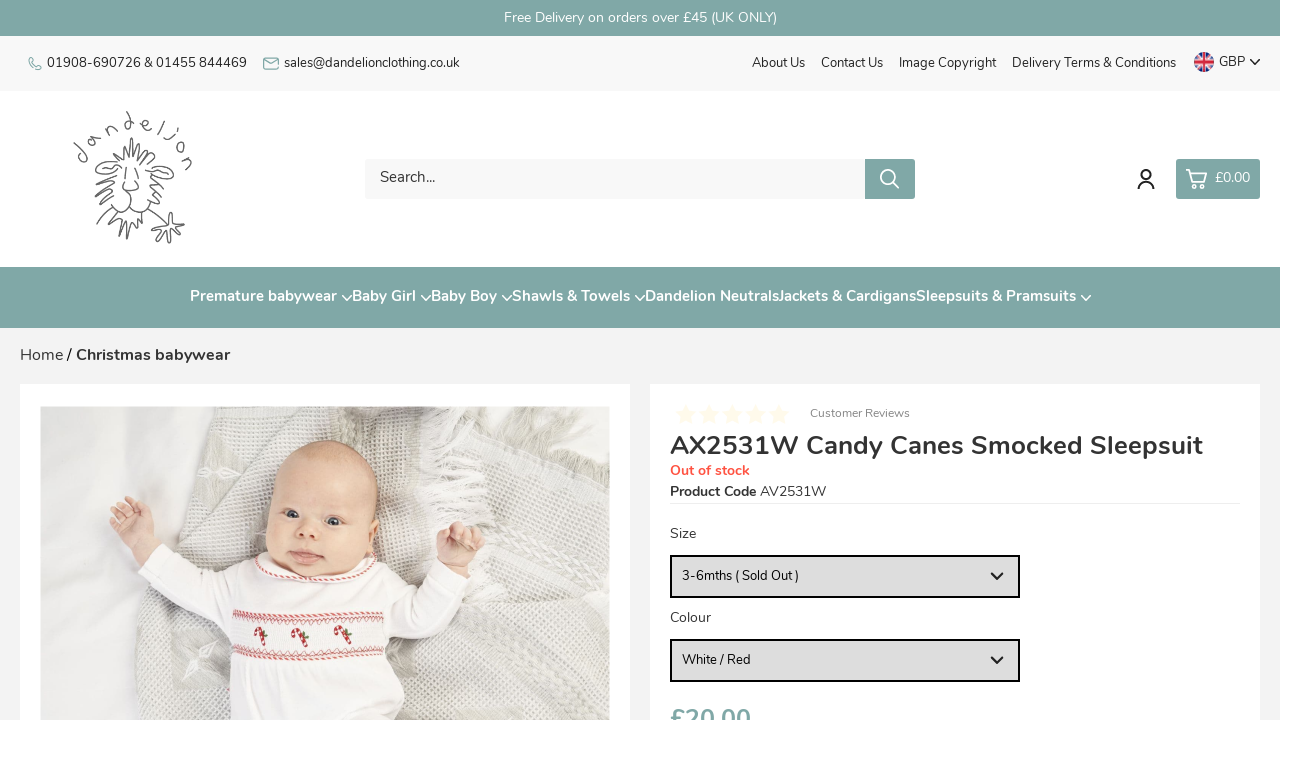

--- FILE ---
content_type: text/html
request_url: https://dandelionbabywear.co.uk/ax2531w--candy-canes-smocked-sleepsuit-3535-p.asp
body_size: 37795
content:
<!-- 
    --------------------------
    EKM Theme:  Aerial
    Released: Aug 2020
    Last Edited: 07/09/2023
    ---------------------------
  -->
  
<!DOCTYPE html>
<html lang="en-GB">
<head>
	<!-- EKM Theme:  Aerial -->
	<link rel="preconnect" href="https://fonts.googleapis.com">
	<link rel="preconnect" href="https://fonts.gstatic.com" crossorigin>    

	<meta name="" />
	<meta charset="utf-8">
	<meta http-equiv="X-UA-Compatible" content="IE=edge">
	<meta name="keywords" content="beautiful, quality, traditional, smocked, sleepsuit, made, supersoft, velour, machine, washed, tumble, dried, gentle, cycle, designed, manufactured, portugal, dandelion, sizes, newborn, months, ">
	<meta name="description" content="Beautiful quality traditional smocked sleepsuit Made from Supersoft Velour Can be machine washed and tumble dried on a gentle cycle Designed in the">
	<meta name="viewport" content="width=device-width, initial-scale=1">
	
	<link rel="shortcut icon" href="/ekmps/shops/dandelioncl/favicon.ico?v=" type="image/x-icon" />
<link rel="icon" href="/ekmps/shops/dandelioncl/favicon.ico?v=" type="image/x-icon" />

	
	<title> AX2531W Candy Canes Smocked Sleepsuit</title>
    <link rel="stylesheet" href="https://cdn.jsdelivr.net/npm/@splidejs/splide@latest/dist/css/splide.min.css" defer fetchpriority="low" >
    <link href="//themes.cdn.ekm.net/themes/master/2271/css/base.css?v=B6231E8A-0069-4D77-923C-3020B0AE0210" rel="stylesheet" rel="preload" as="style">
    <link href="//themes.cdn.ekm.net/themes/master/2271/css/buttons.css?v=B6231E8A-0069-4D77-923C-3020B0AE0210" rel="stylesheet" rel="preload" as="style">
    <link href="//themes.cdn.ekm.net/themes/master/2271/css/style.css?v=B6231E8A-0069-4D77-923C-3020B0AE0210" rel="stylesheet" rel="preload" as="style">
    <link href="//themes.cdn.ekm.net/themes/master/2271/css/blog_post.css?v=B6231E8A-0069-4D77-923C-3020B0AE0210" rel="stylesheet" defer fetchpriority="low" >
    <link href="//themes.cdn.ekm.net/themes/master/2271/css/newsletter.css?v=B6231E8A-0069-4D77-923C-3020B0AE0210" rel="stylesheet" defer fetchpriority="low" >
    
    
	
	 <link href="https://fonts.googleapis.com/css2?family=Inter:wght@400;500;600;700&display=swap" rel="stylesheet" defer fetchpriority="low"> 	
	
	
	
	
		
	
<style>

	:root{
	    
	    --ekm-search-anchor: .header-search-bar !important;
	    
		--header_icons: #80a8a7;
		--header_background: #FFFFFF;

		--account_bg: #ffffff;
		--account_icon: #222222;
		
		--cart_bg: #80a8a7;
		--cart_icon: #FFFFFF;
		
		--cart_item_bg: #222222;
		--cart_item_text: #FFFFFF;
		
		--header_info_background: #f8f8f8;
		--header_info_text: #222222;
		
		--nav-dropdown-background: #FFFFFF;
		--nav_bar_background: #80a8a7;
		--nav_bar_links: #FFFFFF;
		--nav_dropdown_links: #333333;
		--nav-breadcrumb-bg: #eeeeee;
		
		--mobile_menu_icon: #80a8a7;
		--mobile_menu_button_icon: #FFFFFF;
	
		--body_background: #FFFFFF;
		--category_page_background: #F3F3F3;
		--product_page_background: #F3F3F3;

		--body_text: #333333;
		--body_review_stars: #FFBD00;
		--body_main_links: #80a8a7;
		--body_headings: #333333;
		--section_bg: #FFFFFF;


		
		--primary_button_btn_bg: #80a8a7;
		--primary_button_btn_text: #FFFFFF;
		
		--btn-border-radius: 3px;
		
		--secondary_button_btn_bg: #80a8a7;
		--secondary_button_btn_text: #ffffff;
		
		--atc_button_btn_bg: #80a8a7;
		--atc_button_btn_text: #FFFFFF;
		
		--footer_bg: var(--settings_footer_bg);
		--footer_text: var(--settings_footer_text);
		--footer_link: var(--settings_footer_link);
		
		--webpages_background: ;
		
		--copyright_background: #1f1f1f;
		--copyright_text: #FFFFFF;
		
		--primary-font: Inter;
		
		--ekm-atc-background-colour: #80a8a7;		
		
	    --ekm-success-colour-text: #03c300;
	    --ekm-success-colour-background: #bffdbf;	   
	    --ekm-caution-colour-text: #c71908;
	    --ekm-caution-colour-background: #fddebf;
	    --ekm-warning-colour-text: #ff5241;
	    --ekm-warning-colour-background: #fdbfbf;
	    --ekm-inverse-colour-text: #ffffff;
	    --ekm-inverse-colour-background: #000000;
		--ekm-atc-background-colour: var(--primary_button_btn_bg);
		--ekm-atc-text-colour: var(--primary_button_btn_text);
		
	}

	

</style>

<script>
var is_merchant_logged_in = 0;
</script>
 <link rel="stylesheet" href="https://shopui.ekmsecure.com/2%2E1%2E13/styles/shopui.css"  />
<script>(window.dataLayer = window.dataLayer || []).push({'Username': 'dandelioncl'}) ;</script>
<!-- Google Tag Manager --><script>(function(w,d,s,l,i){w[l]=w[l]||[];w[l].push({'gtm.start':new Date().getTime(),event:'gtm.js'}) ;var f=d.getElementsByTagName(s)[0],j=d.createElement(s),dl=l!='dataLayer'?'&l='+l:'' ;j.async=true;j.src='//www.googletagmanager.com/gtm.js?id='+i+dl;f.parentNode.insertBefore(j,f) ;})(window,document,'script','dataLayer','GTM-KF9VMP') ;</script><!-- End Google Tag Manager -->
<script async src="https://cdn.salesfire.co.uk/code/b8efed5e-1565-45d8-b396-532f66f6688d.js"></script><link rel="stylesheet" href="https://use.typekit.net/uij7grv.css"><style>
body, .header-search-bar input, .atc-wrapper input, #product-options select {
	font-family: nunito, sans-serif;
}

.announcment-holiday-wrapper .fixed-header-text, .fixed-header-button {
	font-family: nunito, sans-serif!important;
}

.header-search-bar input {
    text-transform: none;
}

.main-content header .site-logo img {
    max-width: 120px;
}

.main-banner-block .main-banner-block__text, .main-banner-block__text {
    max-width: 425px!important;
}

.main-content .main-banner-block {
    min-height: 500px;
}

.aerial-product-item {
    padding: 10px;
}

.container.ekm-e9ee772baf093b40 {
	padding-top: 70px;
	padding-bottom: 70px;
}

.ekm-e9ee772baf093b40 .ekm-promo-box-wrapper.promo_one, .ekm-e9ee772baf093b40 .ekm-promo-box-wrapper.promo_two, .ekm-e9ee772baf093b40 .ekm-promo-box-wrapper.promo_three, .ekm-e9ee772baf093b40 .ekm-promo-box-wrapper.promo_four {
    box-shadow: 0px 0px 8px #DFDFDF;
}

.main-content .ekm-e9ee772baf093b40 .ekm-promo-box-wrapper:is(.promo_one, .promo_two, .promo_three, .promo_four) .ekm-promo-box-bg-image {
    aspect-ratio: 56 / 52 !important;
}

.ekm-e9ee772baf093b40 .ekm-promo-box-wrapper.ekm-promo-box-wrapper--four {
    gap: 0px;
}

.ekm-e9ee772baf093b40 .ekm-promo-box-header {
    margin-top: 30px;
}

.main-content section.ekm-text-and-image.container.text-image-block-wrapper.text-image-block-wrapper_reverse.text-image-block-wrapper--one {
    padding-top: 70px;
}

@media screen and (max-width: 800px) {
	.header-search-bar form .ekmps-search-button {
    	background-color: #f8f8f8!important;
	}
	
	.main-content .main-banner-block {
	    min-height: 300px;
	}
	
	.ekm-image-banner.main-banner-block {
	    grid-row: 1!important;
	}
	
	.ekm-image-banner.banner-text-block {
	    grid-row: 2!important;
	}
}
</style><script type="application/json" data-ekm-req-data="1">{"short_country_code":"US"}</script><link rel="canonical" href="https://dandelionbabywear.co.uk/ax2531w--candy-canes-smocked-sleepsuit-3535-p.asp" /><script type="text/javascript" src="https://7.cdn.ekm.net/ekmps/scripts/jQuery/jquery-1.5.2.min.js"></script>
<script type="text/javascript" src="https://7.cdn.ekm.net/ekmps/scripts/jQuery/init.min.js"></script>
<script type="text/javascript">ekm.mousezoomOptions = {offsetX:0,offsetY:0,glass:false,position:'center'};</script><script>var mouse_zoom_mobile_check = ;</script><link rel="stylesheet" href="https://7.cdn.ekm.net/ekmps/assets/css/shop-front/ProductImageCarousel.min.css?_=4" /><script src="https://7.cdn.ekm.net/ekmps/assets/js/shop-front/ProductImageCarousel.min.js?_=22"></script><script>var lightbox_mobile_check = ;</script>
<link type="text/css" rel="stylesheet" href="https://7.cdn.ekm.net/ekmps/assets/css/features/lightbox/jquery.lightbox.css?_=1" />
<script type="text/javascript" src="https://7.cdn.ekm.net/ekmps/assets/js/features/lightbox/jquery.lightbox.min.js?_=2"></script>
<script type="text/javascript" src="https://7.cdn.ekm.net/ekmps/assets/js/features/lightbox/init.js?_=1"></script>
<meta property="og:type" content="product" />
<meta property="og:url" content="https://dandelionbabywear.co.uk/ax2531w--candy-canes-smocked-sleepsuit-3535-p.asp" />
<meta property="og:image" content="https://files.ekmcdn.com/dandelioncl/images/ax2531w-candy-canes-smocked-sleepsuit-3535-1-p.jpg?w=1000&h=1000&v=19FE1E51-9526-4DDC-B14D-52D96B1C5981" />
<meta property="og:site_name" content="Dandelion Babywear" />
<meta property="og:description" content="Beautiful quality traditional smocked sleepsuit Made from Supersoft Velour Can be machine washed and tumble dried on a gentle cycle Designed in the" />
<meta property="og:title" content="AX2531W  Candy Canes Smocked Sleepsuit" />
<meta name="twitter:card" content="summary" />
<script type='text/javascript' src='https://7.cdn.ekm.net/ekmps/assets/js/shop-front/ekmVariantChanger.js?ver=1.0.3855'></script>
<script language="javascript">
var ekmProductVariantData = new Array();
</script><script type="application/ld+json">{"@context":"https:\/\/schema.org","@type":"Product","@id":"#product\/3535","name":"AX2531W  Candy Canes Smocked Sleepsuit","url":"https:\/\/dandelionbabywear.co.uk\/ax2531w--candy-canes-smocked-sleepsuit-3535-p.asp","description":" Beautiful quality traditional smocked sleepsuit Made from Supersoft Velour Can be machine washed and tumble dried on a gentle cycle Designed in the UK Manufactured in Portugal for Dandelion Sizes Newborn 0-3 months 3-6 months ","image":"https:\/\/files.ekmcdn.com\/dandelioncl\/images\/ax2531w-candy-canes-smocked-sleepsuit-3535-1-p.jpg","brand":{"@type":"Brand","name":"Dandelion"},"sku":["AV2531W","dandelioncl3535"],"offers":{"@type":"Offer","price":"20.00","priceCurrency":"GBP","priceSpecification":{"@type":"PriceSpecification","price":"20.00","priceCurrency":"GBP","valueAddedTaxIncluded":true},"availability":"https:\/\/schema.org\/OutOfStock","itemCondition":"https:\/\/schema.org\/NewCondition","url":"https:\/\/dandelionbabywear.co.uk\/ax2531w--candy-canes-smocked-sleepsuit-3535-p.asp"},"review":[]}</script><script>
window.sfDataLayer = window.sfDataLayer || [];
window.sfDataLayer.push({"ecommerce":{"view":{"sku":"dandelioncl3535","name":"AX2531W  Candy Canes Smocked Sleepsuit","price":20,"currency":"GBP","category":"Christmas babywear"}}});
</script><script type="text/javascript" src="https://7.cdn.ekm.net/ekmps/assets/js/shop-front/additionalImages.min.js?v=2"></script><script type="text/javascript">if (window.ekmAdditionalImages != null && window.ekmAdditionalImages.checkAdditionalImagesForContent != null){window.ekmAdditionalImages.checkAdditionalImagesForContent();}</script><script src="https://7.cdn.ekm.net/ekmps/assets/js/showdata-thumbnailhover.min.js?v=1"></script><link href="https://7.cdn.ekm.net/ekmps/css/showdata-thumbnailhover.css" rel="stylesheet" type="text/css" /><script src="https://7.cdn.ekm.net/ekmps/designs/assets/cart/1298/other/upsell-splide-init.min.js" type="module"/></script><link type="text/css" rel="stylesheet" href="https://7.cdn.ekm.net/ekmps/assets/css/shop-front/softcart.min.css?_=22" /><script async type="text/JavaScript" data-ekm-softcart-options="{}" data-ekm-softcart-lc="{&quot;close&quot;: &quot;close&quot;, &quot;Shopping Cart Updated&quot;: &quot;Shopping Cart Updated&quot;, &quot;No items in cart&quot;: &quot;No items in cart&quot;, &quot;Quantity&quot;: &quot;Quantity&quot;, &quot;Remove&quot;: &quot;remove&quot;, &quot;Remove Bundle&quot;: &quot;remove bundle&quot;, &quot;Items: &quot;: &quot;Items: &quot;, &quot;Sub Total: &quot;: &quot;Subtotal: &quot;, &quot;Discounted Sub Total: &quot;: &quot;Discounted Sub Total: &quot;, &quot;Delivery: &quot;: &quot;Delivery: &quot;, &quot;Vat: &quot;: &quot;Vat: &quot;, &quot;Total: &quot;: &quot;Total: &quot;, &quot;View Cart&quot;: &quot;View Cart&quot;, &quot;Continue Shopping&quot;: &quot;Continue Shopping&quot;, &quot;Checkout&quot;: &quot;Checkout&quot;, &quot;Go To Checkout&quot;: &quot;Go To Checkout&quot;, &quot;Sorry, there was a problem&quot;: &quot;Sorry, there was a problem&quot;, &quot;Back&quot;: &quot;Back&quot;, &quot;Sorry, could not add to cart&quot;: &quot;Sorry, could not add to cart&quot;, &quot;Please ensure you've completed all the required fields.&quot;: &quot;Please ensure you've completed all the required fields.&quot;, &quot;Sorry, could not complete request&quot;: &quot;Sorry, could not complete request&quot;, &quot;There was an error processing your request.&quot;: &quot;There was an error processing your request.&quot;, &quot;More Details&quot;: &quot;More Details&quot;, &quot;Connection Problem&quot;: &quot;Connection Problem&quot;, &quot;There was a problem communicating with the server.&quot;: &quot;There was a problem communicating with the server.&quot;, &quot;Please check your internet connection and try again.&quot;: &quot;Please check your internet connection and try again.&quot;, &quot;Please try again.&quot;: &quot;Please try again. &quot;, &quot;Continue to Product Page&quot;: &quot;Continue to Product Page&quot;, &quot;Cancel&quot;: &quot;Cancel&quot;, &quot;Add product to your cart&quot;: &quot;Add product to your cart&quot;, &quot;Add to Basket&quot;: &quot;Add to Cart&quot;, &quot;Choose Image&quot;: &quot;Choose Image&quot;, &quot;Please choose an image&quot;: &quot;Please choose an image&quot;, &quot;remove&quot;: &quot;remove&quot;, &quot;View full product details&quot;: &quot;View full product details&quot;, &quot;Stock Status: &quot;: &quot;Stock Status: &quot;,&quot; Sold Out&quot;: &quot; Sold Out&quot;,&quot; In Stock&quot;: &quot; In Stock&quot;,&quot;Redirecting to Product Page&quot;: &quot;Redirecting to Product Page&quot;,&quot;Only [stock] in stock&quot;:&quot;Only [stock] in stock&quot;,&quot;No Saving&quot;: &quot;No Saving&quot;, &quot;Quantity Range&quot;: &quot;Quantity Range&quot;, &quot;Unit Price&quot;: &quot;Unit Price&quot;, &quot;Unit Saving&quot;: &quot;Unit Saving&quot;, &quot;Total Price:&quot;: &quot;Total Price:&quot;, &quot;Total Saving:&quot;: &quot;Total Saving:&quot;,&quot;Every [x] Days&quot;: &quot;Every [x] Days&quot;,&quot;Every [x] Weeks&quot;: &quot;Every [x] Weeks&quot;,&quot;Every [x] Months&quot;: &quot;Every [x] Months&quot;,&quot;Every [x] Years&quot;: &quot;Every [x] Years&quot;,&quot;Daily&quot;: &quot;Daily&quot;,&quot;Weekly&quot;: &quot;Weekly&quot;,&quot;Monthly&quot;: &quot;Monthly&quot;,&quot;Yearly&quot;: &quot;Yearly&quot;,&quot;Save [percent_discount]% when you choose to have regular deliveries of this product.&quot;: &quot;Save [percent_discount]% when you choose to have regular deliveries of this product.&quot;,&quot;No minimum subscription length &amp; cancel anytime.&quot;: &quot;No minimum subscription length &amp; cancel anytime.&quot;,&quot;Subscribe&quot;: &quot;Subscribe&quot;,&quot;One time purchase&quot;: &quot;One time purchase&quot;,&quot;Delivery intervals :&quot;: &quot;Delivery intervals&quot;,&quot;Set Up Now&quot;: &quot;Set Up Now&quot;}" data-ekm-softcart-product-count="0" src="https://7.cdn.ekm.net/ekmps/assets/js/shop-front/softcart.min.js?_=54"></script><script async src="https://7.cdn.ekm.net/ekmps/scripts/historytracker.js" integrity="sha256-/qpINPx0JrNJoW7XZXa9nMM3vY14qdlkmiNSj9pKbIM= sha384-Hix6Oo3XCh6Lx/s1C3+UWfKyB/313Oqt/cEkTsemluJa4I4j8Sx+AZ4sLLCGRzEE sha512-u/iBpqHp/Y/oEkIcER5y7817lMglj1PELWf/AdmLMzzg5p82DBaFEUtHa21uWrKQeOb9t9cqfq6tYDKra/gvbA==" crossorigin="anonymous"></script><base href="/" /></head>

<body data-theme-name="Aerial" >
<noscript><iframe src='//www.googletagmanager.com/ns.html?id=GTM-KF9VMP' height='0' width='0' style='display:none;visibility:hidden'></iframe></noscript>

	<main role="main" class="main-content" data-cur-page="PRODUCT(3535)">
<ekm-section data-id="ekm-section-id-0" data-type="header">
	
<!--------------------------------------->
<!--LAST EDITED: 26/07/2022-->
<!--------------------------------------->

	

	
	<style>
	/* **********************************
	SEARCH BAR SECTION SETTINGS
	********************************** */

	.header-search-bar input{
		background-color: #f8f8f8;
		color: #333333;
		border-radius: var(--btn-border-radius);
	}	
	.header-search-bar.has_border input, .header-search-bar.has_border form .ekmps-search-button{
		border: 2px solid #;
	}
	.header-search-bar.has_border form .ekmps-search-button{
		height: 44px;
		border-left: none;
	}
	.header-search-bar input::-webkit-input-placeholder { /* Chrome/Opera/Safari */
		color: #333333;
	}
	.header-search-bar input::-moz-placeholder { /* Firefox 19+ */
		color: #333333;
	}
	.header-search-bar input:-ms-input-placeholder { /* IE 10+ */
		color: #333333;
	}
	.header-search-bar input:-moz-placeholder { /* Firefox 18- */
		color: #333333;
	}



	.ekmps-search-button{
		background-color: #f8f8f8;
		cursor: pointer;
	}
	.ekmps-search-button svg path {
		fill: #333333;
	}

	.header-search-bar form .ekmps-search-button{
		position: absolute;
		right: 0;
		top: 0;
		width: 40px;
		padding: 0;
		cursor: pointer;
		border: none;
		display: flex;
		align-items: center;
		justify-content: center;
		height: 100%;
		border-bottom-right-radius: var(--btn-border-radius);
		border-top-right-radius: var(--btn-border-radius);
		background-color: transparent;
		
	} 
	.header-search-bar form .ekmps-search-button:hover > svg{
		opacity: 0.8;
	} 
	.header-search-bar form .ekmps-search-button > svg{
		height: 20px;
		width: 20px;
	}

	.webpages_more_trigger{
    	position: relative;
	}
	.webpages_more_trigger.hidden{
		display:none;
	}
	.announcement-bar > .container{
	    flex-wrap: wrap;
	    grid-template-columns: 1fr 1fr;
	    display: grid;
	    gap: 20px;
	}
	.announcement-bar-nav.contact{
	    justify-self: flex-start;
	    
	    
	}
	.more_webpages_nav{
		display:none;
		position: absolute;
	    background: #FFF;
	    padding: 15px;
	    z-index: 9;
	    left: -70%;
	    top: 40px;
	    box-shadow: 0 3px 6px rgb(0 0 0 / 16%);
	    width: 200px;
	}	
	.more_webpages_nav.active{
		display:block;
	}	
	.announcement-bar .announcement-bar-nav .more_webpages_nav li a{
		color: #333;
	}
	ul.no-style.more_webpages_nav:before {
	    content: "";
	    display: block;
	    width: 20px;
	    height: 20px;
	    background: white;
	    transform: rotate(45deg);
	    position: absolute;
	    top: -7px;
	    left: 66px;
	}
	.webpages_more_trigger svg{
		margin-left: 10px;
	}
	header > .container{
		display: grid;
		grid-template-columns: 1fr 1fr;
		align-items: center;
		justify-items: center;
		gap: 20px;
	}
	
	.header-btn-wrapper{
		justify-self: flex-end;
	}
	.nav-icon-wrapper{
		justify-self: flex-start;
	}
	header .site-logo img{
		
		
			max-width: 180px;
					
	}
	.currency{
		justify-self: flex-end;
		
		
	}	
	.header-search-bar{
		grid-column: -1 / 1;
	}

	.subnav-grid a:hover{
		text-decoration: underline;
	}

	@media only screen and (min-width:550px){
		header > .container{
			grid-template-columns: 90px minmax(300px, 1fr) 90px;
		}
	}
	.nav-trigger--close, .nav-trigger--menu{
		display: none;
	}
	.nav-trigger--close.active, .nav-trigger--menu.active{
		display: block;
	}
	
	@media only screen and (min-width:768px){
		.subnav-grid li{
			margin-bottom: 10px;
		}
		.header-search-bar{
			grid-column: auto;
		}
		
		header > .container{
			
			
				grid-template-columns: 180px 1fr 178.5px;
			
		}

		.primary-nav > li .sub-sub-cats-wrapper{
			display: block;
			right: 0;
			top: 0 !important;
			opacity: 1;
			position: relative;
			width: auto;
			height: auto;
		}
		.primary-nav > li .sub-sub-cats-wrapper .subnav-grid{
			grid-template-columns: 1fr;
			padding: 10px 0 0 0;
			gap: 10px;
		}
		.primary-nav > li .sub-sub-cats-wrapper .subnav-grid a{
			pointer-events: all;
			font-weight: 400;
		}
	}
	
	

	
	
	
	
	

[data-nav-design-type="main-dropdown"]{
	display: none;
}

@media only screen and (max-width:767px){
	.subnav-grid-wrapper{
		left: auto;
		right: -100%;
		transition: all 0.35s ease;
		display: flex;
		top: 0 !important;
		display: none;
	}
	.subnav-grid-wrapper.mobile_open{
		right: 0%;
		z-index: 1;
	}
	
}

@media only screen and (min-width: 768px) {

	.ekmps-search-button{
		background-color: var(--primary_button_btn_bg) !important;
		cursor: pointer;
	}
	.ekmps-search-button svg path {
		fill: #FFFFFF;
	}


	[data-nav-design-type="main-dropdown"]{
		pointer-events: auto;
		left: 0;
		opacity: 1;
	}
	.main_nav.open [data-nav-design-type="main-dropdown"]{
		display: block;
	}
	
}
	
	

/* HEADER SEARCH ICON SETTINGS */
/* The CSS in the follow section are variable on the design that is being selected from the merchant */


.subnav-grid-wrapper-bg {
    width: 100%;
    height: 100vh;
    position: absolute;
    background: #0000002b;
}

@media only screen and (min-width: 989px){
    header > .container{
        grid-template-columns: 200px 1fr 200px;
    }
    
    .info-bar-text {
    	justify-self: center;
	}
    .announcement-bar > .container{
        flex-wrap: wrap;
        grid-template-columns: 1fr 1fr 1fr;
        
        grid-template-columns: 1fr 1fr;
        
    }
    .announcement-bar-nav.webpages, .info-bar-text{
        display: flex !important;
        margin-right: 0px;
        justify-self: flex-start;
        
        margin-right: 10px;
        
        
    }
    .announcement-bar-nav.contact{
        justify-self: flex-start;
        
        
        
    }
    .currency{
        justify-self: flex-end;
        
        
    }
    .info-bar-text{
        
    }
}


/*// Hides the wishlist icon if the customer is not logged in.*/

    #headerWishlist{
        display: none;
    
    



</style>
<div class="announcment-holiday-wrapper"><div id="fixed-header-container" data-ekm-height-change-callback="fixFixedHeader" class="promotional-banner"><div id="fixed-header-content" style="background: #80a8a7;color: #ffffff;"><div class="fixed-header-text u-display--inline-block">Free Delivery on orders over &#163;45 (UK ONLY)</div></div></div>
	</div>
	<script src="https://7.cdn.ekm.net/ekmps/assets/js/shop-front/announcementBar.min.js?v=1"></script>	


		
		<div class="announcement-bar">
			<div class="container flex flex_space-between flex_align-center">
				<ul class="announcement-bar-nav no-style flex contact">
					
					

					<li><a class="flex flex_align-center" href="tel:01908-690726 & 01455 844469">
							<svg xmlns="https://www.w3.org/2000/svg" width="14" height="15" viewBox="0 0 14 15"> <path class="a" d="M14 11.3024C14 10.8024 13.8 10.3023 13.4 9.90235C12.8 9.30235 12.2 8.80235 11.4 8.60235C10.6 8.40235 9.7 8.60235 9.1 9.30235L8.3 9.90235C7.4 9.40235 6.7 8.80235 6 8.10235L5.9 8.00235C5.2 7.30235 4.6 6.60235 4.1 5.70235L4.8 5.00235C5.4 4.40235 5.7 3.50235 5.5 2.70235C5.2 1.90235 4.8 1.20235 4.2 0.70235C3.4 -0.19765 2.1 -0.19765 1.3 0.50235C0.4 1.40235 0 2.60235 0 3.80235C0.2 6.40235 1.4 8.90235 3.3 10.7023C3.7 11.1023 4.1 11.5023 4.6 11.8024C4.9 12.0023 5.2 12.0023 5.4 11.7023C5.6 11.5023 5.5 11.1024 5.3 11.0023C4.9 10.7023 4.5 10.3024 4.1 10.0023C2.4 8.40235 1.3 6.20235 1.1 3.90235C1.1 2.90235 1.4 2.00235 2 1.40235C2.4 1.00235 3 1.00235 3.4 1.40235C4.8 2.90235 4.7 3.60235 4 4.20235L3 5.20235C2.9 5.40235 2.8 5.60235 2.9 5.80235C3.5 6.90235 4.2 7.90235 5.1 8.80235L5.2 8.90235C6.1 9.80235 7.1 10.5023 8.2 11.1024C8.4 11.2024 8.6 11.1024 8.8 11.0023L9.8 10.0023C10.4 9.40235 11.1 9.30235 12.6 10.7023C13 11.1023 13 11.7024 12.7 12.1024C12 12.7024 11.2 13.0023 10.3 13.0023C9.4 13.0023 8.4 12.7023 7.6 12.4023C7.3 12.3023 7 12.5023 6.9 12.7023C6.8 13.0023 6.9 13.2023 7.2 13.4023C8.2 13.9023 9.2 14.1024 10.3 14.1024C11.5 14.1024 12.7 13.7023 13.5 12.9023C13.8 12.3023 14 11.8024 14 11.3024Z"/> </svg>
					
					01908-690726 & 01455 844469</a></li>
					
					
					
					
					<li><a class="flex flex_align-center" href="mailto:sales@dandelionclothing.co.uk">
							<svg xmlns="https://www.w3.org/2000/svg" width="16" height="13" viewBox="0 0 16 13"> <path class="a" d="M15.36 7.25333C15.68 7.25333 16 6.93333 16 6.61333V2.45333C16 1.06667 14.9333 0 13.5467 0H2.45333C1.06667 0 0 1.06667 0 2.45333V9.70667C0 11.0933 1.06667 12.16 2.45333 12.16H13.44C14.8267 12.16 15.8933 10.9867 15.8933 9.70667C15.8933 9.38667 15.5733 9.06667 15.2533 9.06667C14.9333 9.06667 14.6133 9.38667 14.6133 9.70667C14.6133 10.3467 14.08 10.9867 13.3333 10.9867H2.45333C1.81333 10.9867 1.17333 10.4533 1.17333 9.70667V2.66667L6.61333 6.08C7.46667 6.50667 8.53333 6.50667 9.28 5.97333L14.72 2.56V6.50667C14.72 6.93333 15.04 7.25333 15.36 7.25333ZM8.64 4.90667C8.21333 5.12 7.68 5.12 7.36 4.90667L1.81333 1.49333C2.02667 1.38667 2.24 1.28 2.56 1.28H13.5467C13.76 1.28 14.08 1.38667 14.2933 1.49333L8.64 4.90667Z"/> </svg>
							sales@dandelionclothing.co.uk</a></li>
					
					
				</ul>
				<div class="flex flex_align-center currency">
				
					<ul class="announcement-bar-nav no-style webpages "><li><a class="flex flex_align-center" href="about-us-6-w.asp">About Us</a></li><li><a class="flex flex_align-center" href="contact-us-2-w.asp">Contact Us</a></li><li><a class="flex flex_align-center" href="image-copyright-3-w.asp">Image Copyright</a></li><li><a class="flex flex_align-center" href="delivery-terms--conditions-4-w.asp">Delivery Terms & Conditions</a></li><li class="webpages_more_trigger hidden" ><p class="flex flex_align-center">More 
									<svg width="10" height="6" viewBox="0 0 10 6" fill="none" xmlns="https://www.w3.org/2000/svg">
									<path d="M4.9892 6C4.90281 6 4.81642 5.98127 4.73002 5.94382C4.64363 5.90637 4.55724 5.85019 4.47084 5.77528L0.215983 1.34831C0.0719942 1.1985 0 1.01124 0 0.786517C0 0.561798 0.0719942 0.374532 0.215983 0.224719C0.359971 0.0749064 0.532757 0 0.734341 0C0.935925 0 1.10871 0.0749064 1.2527 0.224719L4.9892 4.11236L8.7257 0.224719C8.86969 0.0749064 9.04608 0 9.25486 0C9.46364 0 9.64003 0.0749064 9.78402 0.224719C9.92801 0.374532 10 0.558053 10 0.775281C10 0.992509 9.92801 1.17603 9.78402 1.32584L5.50756 5.77528C5.42117 5.85019 5.33837 5.90637 5.25918 5.94382C5.17999 5.98127 5.08999 6 4.9892 6Z" />
									</svg>
						<path d="M1.00021 -0.000406694C1.26541 -0.00035008 1.51972 0.105044 1.70721 0.292593L6.70721 5.29259C6.89468 5.48012 7 5.73443 7 5.99959C7 6.26476 6.89468 6.51906 6.70721 6.70659L1.70721 11.7066C1.51861 11.8888 1.26601 11.9895 1.00381 11.9873C0.741616 11.985 0.490803 11.8798 0.305395 11.6944C0.119987 11.509 0.0148177 11.2582 0.0125393 10.996C0.0102609 10.7338 0.111056 10.4812 0.293214 10.2926L4.58621 5.99959L0.293213 1.70659C0.153403 1.56674 0.0581966 1.38858 0.019629 1.19462C-0.0189386 1.00067 0.000864683 0.799639 0.0765347 0.616939C0.152205 0.434239 0.280344 0.278076 0.444754 0.168192C0.609164 0.0583072 0.802462 -0.000364453 1.00021 -0.000406694Z" />
						</svg></p>
						<ul class="no-style more_webpages_nav"></ul>
					</li></ul><!-- #extra-page-menu -->
				
				
				
					
						<div class="cur-text-dd no-symbol">
							<div class="cur-text-dd-btn">
								<i class="icon-flags--custom" data-flag-currency="GBP"></i>
								<span class="cur-text-dd-code">GBP</span>
								<span class="cur-text-dd-symbol">£</span>
									<svg width="10" height="6" viewBox="0 0 10 6" fill="none" xmlns="https://www.w3.org/2000/svg">
									<path d="M4.9892 6C4.90281 6 4.81642 5.98127 4.73002 5.94382C4.64363 5.90637 4.55724 5.85019 4.47084 5.77528L0.215983 1.34831C0.0719942 1.1985 0 1.01124 0 0.786517C0 0.561798 0.0719942 0.374532 0.215983 0.224719C0.359971 0.0749064 0.532757 0 0.734341 0C0.935925 0 1.10871 0.0749064 1.2527 0.224719L4.9892 4.11236L8.7257 0.224719C8.86969 0.0749064 9.04608 0 9.25486 0C9.46364 0 9.64003 0.0749064 9.78402 0.224719C9.92801 0.374532 10 0.558053 10 0.775281C10 0.992509 9.92801 1.17603 9.78402 1.32584L5.50756 5.77528C5.42117 5.85019 5.33837 5.90637 5.25918 5.94382C5.17999 5.98127 5.08999 6 4.9892 6Z" />
									</svg>
							</div>
							<div class="cur-text-dd-options">
					
								
								<a class="cur-text-dd-option" href="index.asp?function=CART&mode=CURRENCY&code=EUR&catid=0&productid=3535">
									<i class="icon-flags--custom" data-flag-currency="EUR"></i>
									<span class="cur-text-dd-code">EUR</span>
									<span class="cur-text-dd-symbol">&euro;</span>
								</a>
								
					
								
					
								
								<a class="cur-text-dd-option" href="index.asp?function=CART&mode=CURRENCY&code=USD&catid=0&productid=3535">
									<i class="icon-flags--custom" data-flag-currency="USD"></i>
									<span class="cur-text-dd-code">USD</span>
									<span class="cur-text-dd-symbol">$</span>
								</a>
								
					
							</div>
						<!-- end of cur-text-dd-options -->
						</div>
					<!-- end of cur-text-dd no-symbol -->
					
				
				</div>
				<!-- end of flex flex_align-center -->
			</div>
			<!-- end of container -->
		</div> 
	<!-- end of announcement-bar -->
	

	

	

	





<header>
	
    <div class="container" data-design-type="one">
    	
		
			<!-- This is the nav icon that shows for the above designs -->
			<div class="nav-trigger nav-icon-wrapper flex flex_align-center flex_justify-center">
				<div class="icon nav-icon">
					<span></span>
					<span></span>
					<span></span>
				</div>
			</div>
		
    	
        <div class="site-logo" >
		<a href="/"><img alt="" src="https://files.ekmcdn.com/dandelioncl/resources/design/logo-upped-1.png" /></a>
        </div>
		
		
		<!-- The search bar will only show in the main header for the above designs -->
			<div class="header-search-bar  "><form name="searchbox" method="post" action="index.asp?function=search">	<input class="ekmps-search-field "  type="text" name="search" placeholder="Search..." required value="" aria-label="Search..." rel="clear"/>
				            
				            <button class="ekmps-search-button" aria-label="Search product"><svg width="21" height="21"
							viewBox="0 0 21 21" fill="none" xmlns="https://www.w3.org/2000/svg">
							<path
								d="M19.755 18.977L14.6717 13.7724C16.0017 12.0909 16.6513 9.95116 16.4866 7.79395C16.3219 5.63675 15.3554 3.62636 13.7863 2.17688C12.2172 0.727396 10.1649 -0.0508022 8.05219 0.00257495C5.93946 0.0559521 3.92717 0.936839 2.4298 2.4638C0.932422 3.99075 0.0639993 6.0475 0.00339832 8.21039C-0.0572027 10.3733 0.694633 12.4776 2.10405 14.09C3.51346 15.7023 5.47312 16.6998 7.57939 16.8771C9.68566 17.0544 11.7781 16.398 13.4258 15.043L18.5091 20.2475C18.6746 20.4164 18.8984 20.5117 19.132 20.5128C19.3057 20.5125 19.4753 20.4595 19.6197 20.3607C19.764 20.2618 19.8765 20.1215 19.9431 19.9573C20.0097 19.7931 20.0274 19.6125 19.9939 19.438C19.9604 19.2636 19.8773 19.1032 19.755 18.977ZM1.83793 8.50259C1.83793 7.19672 2.21615 5.92017 2.92475 4.83438C3.63335 3.74858 4.64051 2.90231 5.81888 2.40257C6.99724 1.90284 8.29388 1.77208 9.54482 2.02685C10.7958 2.28161 11.9448 2.91045 12.8467 3.83384C13.7486 4.75723 14.3628 5.93371 14.6116 7.21449C14.8604 8.49527 14.7327 9.82283 14.2446 11.0293C13.7565 12.2358 12.93 13.267 11.8695 13.9925C10.809 14.718 9.56217 15.1052 8.28672 15.1052C6.57704 15.103 4.93799 14.4067 3.72907 13.169C2.52014 11.9312 1.84004 10.2531 1.83793 8.50259Z"
								fill="#111111" />
						</svg></button></form></div>
		

        
        <div class="header-btn-wrapper flex flex_align-center">
		
		
		
		
		
		
			<!-- The wishlist button - only shows if customer login feature is active -->
						<a href="/account/wishlist" class="header-btn" id="headerWishlist">
							<svg width="20" height="18" viewBox="0 0 20 18" xmlns="https://www.w3.org/2000/svg">
							<path d="M9.71578 18L8.54237 16.9439C6.85267 15.395 5.46023 14.0613 4.36506 12.9426C3.26988 11.824 2.39765 10.8227 1.74837 9.93872C1.09909 9.05476 0.645371 8.24902 0.387223 7.52151C0.129074 6.794 0 6.05476 0 5.30378C0 3.80183 0.504563 2.54237 1.51369 1.52542C2.52282 0.508475 3.77053 0 5.25684 0C6.14863 0 6.97001 0.199478 7.72099 0.598435C8.47197 0.997392 9.1369 1.58018 9.71578 2.34681C10.4042 1.53325 11.1082 0.938722 11.8279 0.563233C12.5476 0.187744 13.3299 0 14.1747 0C15.6767 0 16.9361 0.508475 17.9531 1.52542C18.97 2.54237 19.4785 3.80183 19.4785 5.30378C19.4785 6.05476 19.3494 6.79009 19.0913 7.50978C18.8331 8.22946 18.3794 9.03129 17.7301 9.91525C17.0808 10.7992 16.2047 11.8044 15.1017 12.9309C13.9987 14.0574 12.6102 15.395 10.9361 16.9439L9.71578 18ZM9.71578 15.5593C11.296 14.1043 12.5945 12.8605 13.6115 11.8279C14.6284 10.7953 15.4342 9.8957 16.0287 9.12907C16.6232 8.36245 17.0339 7.67797 17.2608 7.07562C17.4876 6.47327 17.601 5.88266 17.601 5.30378C17.601 4.30248 17.2842 3.4811 16.6506 2.83963C16.0169 2.19817 15.1995 1.87744 14.1982 1.87744C13.4159 1.87744 12.6884 2.12386 12.0156 2.61669C11.3429 3.10952 10.7953 3.80183 10.3729 4.69361H9.08214C8.67536 3.81747 8.13168 3.12907 7.45111 2.62842C6.77053 2.12777 6.03911 1.87744 5.25684 1.87744C4.27119 1.87744 3.46154 2.19817 2.8279 2.83963C2.19426 3.4811 1.87744 4.30248 1.87744 5.30378C1.87744 5.8983 1.99478 6.50065 2.22947 7.11082C2.46415 7.72099 2.87875 8.41721 3.47327 9.19948C4.0678 9.98175 4.87353 10.8814 5.89048 11.8983C6.90743 12.9153 8.18253 14.1356 9.71578 15.5593V15.5593Z"/>
							</svg>
						</a>
						<style>
							@media screen and (max-width: 949px) and (min-width: 768px) {
								header .header-search-bar {
									max-width: 265px !important;
								}
							}
						   @media screen and (max-width: 1048px) and (min-width: 950px)  {
							   header .header-search-bar {
								   max-width: 450px !important;
							   }
						   }
						   @media only screen and (min-width: 989px){
								header > .container {
								    grid-template-columns: 225px 1fr 225px;
								}
							}
						   @media screen and (min-width: 1049px) {
						   		header .header-search-bar {
									max-width: 550px !important;
								}
						   }
						</style>
				
			
			
			
				<!-- The account login button - only shows if feature is active -->
					<a href="/account/login" class="header-btn ">
						<svg version="1.1" id="Capa_1" xmlns="https://www.w3.org/2000/svg" xmlns:xlink="https://www.w3.org/1999/xlink" x="0px" y="0px" viewBox="0 0 19.738 19.738" style="enable-background:new 0 0 19.738 19.738;" xml:space="preserve"> <g> <path d="M18.18,19.738h-2c0-3.374-2.83-6.118-6.311-6.118s-6.31,2.745-6.31,6.118h-2 c0-4.478,3.729-8.118,8.311-8.118C14.451,11.62,18.18,15.26,18.18,19.738z" /> <path d="M9.87,10.97c-3.023,0-5.484-2.462-5.484-5.485C4.385,2.461,6.846,0,9.87,0 c3.025,0,5.486,2.46,5.486,5.485S12.895,10.97,9.87,10.97z M9.87,2C7.948,2,6.385,3.563,6.385,5.485S7.948,8.97,9.87,8.97 c1.923,0,3.486-1.563,3.486-3.485S11.791,2,9.87,2z" /> </g> </svg>
					</a>
				

 	<div class="header-btn cart-btn flex flex_align-center flex_justify-center cart-trigger">
	    <svg xmlns="https://www.w3.org/2000/svg" width="21.429" height="19.949" viewBox="0 0 21.429 19.949"> <path class="a" d="M16.38,14.984a2.483,2.483,0,1,1-2.513,2.482A2.52,2.52,0,0,1,16.38,14.984Zm-8,0a2.483,2.483,0,1,1-2.513,2.482A2.52,2.52,0,0,1,8.384,14.984Zm8,1.58a.9.9,0,1,0,.914.9A.9.9,0,0,0,16.38,16.564Zm-8,0a.9.9,0,1,0,.914.9A.9.9,0,0,0,8.384,16.564ZM2.924,0A1.257,1.257,0,0,1,4.089.835V.88l.685,2.527H20.333a1.085,1.085,0,0,1,1.074,1.309v.045l-2.193,8.192a1.218,1.218,0,0,1-1.119.88H6.625A1.227,1.227,0,0,1,5.46,13l-.023-.045L2.444,1.805H0V0ZM19.373,5.213H5.255l1.828,6.815H17.568Z" /> </svg>
		
			<!--ekm:tag:minicart:onaddtocartcallback() ekm:tag:minicart:onaddtocarterrorcallback() ekm:tag:minicart:maxcharacters(50) ekm:tag:minicart:imageheight(50) ekm:tag:minicart:imagewidth(50) ekm:tag:minicart:output_remove_product() ekm:tag:minicart:output_content:start() --><!--ekm:tag:minicart:output_content:end()--><p class="trade-login-hide"><span id="ekm_minicart_total_sub">&#163;0.00</span></p>
			
				<!--ekm:tag:minicart:onaddtocartcallback() ekm:tag:minicart:onaddtocarterrorcallback() ekm:tag:minicart:maxcharacters(50) ekm:tag:minicart:imageheight(50) ekm:tag:minicart:imagewidth(50) ekm:tag:minicart:output_remove_product() ekm:tag:minicart:output_content:start() --><!--ekm:tag:minicart:output_content:end()--><span id="ekm_minicart_item_count_message" data-cart-empty="" data-cart-one-item="&lt;span class=&quot;cart-btn-item-count&quot;&gt;&lt;span id=&quot;ekm_minicart_item_count&quot;&gt;0&lt;/span&gt;&lt;/span&gt;&lt;!-- /.cart-btn-item-count --&gt;" data-cart-many-items="&lt;span class=&quot;cart-btn-item-count&quot;&gt;&lt;span id=&quot;ekm_minicart_item_count&quot;&gt;0&lt;/span&gt;&lt;/span&gt;&lt;!-- /.cart-btn-item-count --&gt;" data-item-count-type="item"></span>
		
    </div>
            
            <div class="minicart-popout trade-login-hide">
	
		<!--ekm:tag:minicart:onaddtocartcallback() ekm:tag:minicart:onaddtocarterrorcallback() ekm:tag:minicart:maxcharacters(50) ekm:tag:minicart:imageheight(50) ekm:tag:minicart:imagewidth(50) ekm:tag:minicart:output_remove_product() ekm:tag:minicart:output_content:start() --><!--ekm:tag:minicart:output_content:end()-->
		<div class="minicart-header">
			<p>My Cart - <span id="ekm_minicart_item_count">0</span> Item(s)</p>
		</div>
		
	
	
		
		
			<div class="minicart-item-wrapper">
		<!--ekm:tag:minicart:onaddtocartcallback(cartAddedFunction) ekm:tag:minicart:onaddtocarterrorcallback() ekm:tag:minicart:maxcharacters(15) ekm:tag:minicart:imageheight(100) ekm:tag:minicart:imagewidth(100) ekm:tag:minicart:output_remove_product() ekm:tag:minicart:output_content:start(
			&lt;div class=&quot;minicart-grid&quot;&gt;
				&lt;div style=&quot;text-align: center;&quot;&gt;[product_image]&lt;/div&gt;
				&lt;div&gt;
					&lt;p&gt;[product_name_link]&lt;/p&gt;
					&lt;p&gt;Quantity: [product_qty]&lt;/p&gt;
					&lt;p&gt;[product_price]&lt;/p&gt;
				&lt;/div&gt;
			&lt;/div&gt;
		) --><!--ekm:tag:minicart:output_content:end()-->
			</div>
			<div class="minicart-product-urgency minicart-product-urgency-free-delivery">
				
			</div>
		
		<div class="minicart-total minicart-total_extra discount flex flex_align-center flex_space-between">
			<p>Discounts: </p> 
			<p>-<span id="ekm_minicart_total_discount">&#163;0.00</span></p>
		</div>			
		<div class="minicart-total minicart-total_extra tax flex flex_align-center flex_space-between">
			<p>Tax: </p> 
			<p><span id="ekm_minicart_total_tax">&#163;0.00</span></p>
		</div>		
		<div class="minicart-total minicart-total_extra delivery flex flex_align-center flex_space-between">
			<p>Delivery: </p> 
			<p><span id="ekm_minicart_total_delivery">&#163;0.00</span></p>
		</div>		
		<div class="minicart-total flex flex_align-center flex_space-between">
			<p>Total: </p> 
			<p><span id="ekm_minicart_total">&#163;0.00</span></p>
		</div>
		<div class="minicart-footer flex ">
			<span class="view-cart"><a href="index.asp?function=CART">View Cart</a></span>
			<span class="checkout"><a href="https://dandelionbabywear.co.uk/index.asp?function=CHECKOUT&uid=">Checkout</a></span>
		</div>
		

</div>
            
        </div>
    </div>
    
   
</header>


<nav class="main_nav  
"
	
			data-mode="main-nav-showing"
	
>
<div class="container" >
	 
	
	
			<ul class="
			primary-nav 
			flex 
			
				flex_justify-center
			
			no-images
			">
		

		<li  class="flex has-children  "
			>

		

		
						
			
				
			
		
		
		<div class="flex flex_align-center flex_space-between">
		
		
		
			<p>Premature babywear</p>
			

				<svg width="10" height="6" viewBox="0 0 10 6" fill="none" xmlns="https://www.w3.org/2000/svg">
				<path d="M4.9892 6C4.90281 6 4.81642 5.98127 4.73002 5.94382C4.64363 5.90637 4.55724 5.85019 4.47084 5.77528L0.215983 1.34831C0.0719942 1.1985 0 1.01124 0 0.786517C0 0.561798 0.0719942 0.374532 0.215983 0.224719C0.359971 0.0749064 0.532757 0 0.734341 0C0.935925 0 1.10871 0.0749064 1.2527 0.224719L4.9892 4.11236L8.7257 0.224719C8.86969 0.0749064 9.04608 0 9.25486 0C9.46364 0 9.64003 0.0749064 9.78402 0.224719C9.92801 0.374532 10 0.558053 10 0.775281C10 0.992509 9.92801 1.17603 9.78402 1.32584L5.50756 5.77528C5.42117 5.85019 5.33837 5.90637 5.25918 5.94382C5.17999 5.98127 5.08999 6 4.9892 6Z" />
				</svg>

		 
		</div>
		
		<div class="subnav-grid-wrapper" data-nav-level="1">
		<div class="container">
			<div class="subnav-grid_mobile-menu" >
				<p class="close_subcat"> 
					<svg width="7" height="12" viewBox="0 0 7 12" fill="none" xmlns="https://www.w3.org/2000/svg"> <path d="M1.00021 -0.000406694C1.26541 -0.00035008 1.51972 0.105044 1.70721 0.292593L6.70721 5.29259C6.89468 5.48012 7 5.73443 7 5.99959C7 6.26476 6.89468 6.51906 6.70721 6.70659L1.70721 11.7066C1.51861 11.8888 1.26601 11.9895 1.00381 11.9873C0.741616 11.985 0.490803 11.8798 0.305395 11.6944C0.119987 11.509 0.0148177 11.2582 0.0125393 10.996C0.0102609 10.7338 0.111056 10.4812 0.293214 10.2926L4.58621 5.99959L0.293213 1.70659C0.153403 1.56674 0.0581966 1.38858 0.019629 1.19462C-0.0189386 1.00067 0.000864683 0.799639 0.0765347 0.616939C0.152205 0.434239 0.280344 0.278076 0.444754 0.168192C0.609164 0.0583072 0.802462 -0.000364453 1.00021 -0.000406694Z" fill="black" /> </svg>
 					<span>Back</span></p>
				<p class="prev-cat-name">Premature babywear</p>
			</div>
			<ul class="subnav-grid">
			
		<li >
		
		
		
		
		<!-- Outputs a standard link if there is no sub categories at level 1 -->
		<a href="all-premature-clothing-58-c.asp">All Premature Clothing</a>
		
		
		

		
		</li>
		
		
			<li>
				<a href="premature-babywear-11-c.asp" title="[name]">
				
					
				
				View all Premature babywear
				
				</a>
			</li>
			
		</ul>
		</div>
	</div>
	<!-- end of subnav-grid-wrapper -->
	
		</li>
		

		<li  class="flex has-children  "
			>

		

		
						
			
				
			
		
		
		<div class="flex flex_align-center flex_space-between">
		
		
		
			<p>Baby Girl</p>
			

				<svg width="10" height="6" viewBox="0 0 10 6" fill="none" xmlns="https://www.w3.org/2000/svg">
				<path d="M4.9892 6C4.90281 6 4.81642 5.98127 4.73002 5.94382C4.64363 5.90637 4.55724 5.85019 4.47084 5.77528L0.215983 1.34831C0.0719942 1.1985 0 1.01124 0 0.786517C0 0.561798 0.0719942 0.374532 0.215983 0.224719C0.359971 0.0749064 0.532757 0 0.734341 0C0.935925 0 1.10871 0.0749064 1.2527 0.224719L4.9892 4.11236L8.7257 0.224719C8.86969 0.0749064 9.04608 0 9.25486 0C9.46364 0 9.64003 0.0749064 9.78402 0.224719C9.92801 0.374532 10 0.558053 10 0.775281C10 0.992509 9.92801 1.17603 9.78402 1.32584L5.50756 5.77528C5.42117 5.85019 5.33837 5.90637 5.25918 5.94382C5.17999 5.98127 5.08999 6 4.9892 6Z" />
				</svg>

		 
		</div>
		
		<div class="subnav-grid-wrapper" data-nav-level="1">
		<div class="container">
			<div class="subnav-grid_mobile-menu" >
				<p class="close_subcat"> 
					<svg width="7" height="12" viewBox="0 0 7 12" fill="none" xmlns="https://www.w3.org/2000/svg"> <path d="M1.00021 -0.000406694C1.26541 -0.00035008 1.51972 0.105044 1.70721 0.292593L6.70721 5.29259C6.89468 5.48012 7 5.73443 7 5.99959C7 6.26476 6.89468 6.51906 6.70721 6.70659L1.70721 11.7066C1.51861 11.8888 1.26601 11.9895 1.00381 11.9873C0.741616 11.985 0.490803 11.8798 0.305395 11.6944C0.119987 11.509 0.0148177 11.2582 0.0125393 10.996C0.0102609 10.7338 0.111056 10.4812 0.293214 10.2926L4.58621 5.99959L0.293213 1.70659C0.153403 1.56674 0.0581966 1.38858 0.019629 1.19462C-0.0189386 1.00067 0.000864683 0.799639 0.0765347 0.616939C0.152205 0.434239 0.280344 0.278076 0.444754 0.168192C0.609164 0.0583072 0.802462 -0.000364453 1.00021 -0.000406694Z" fill="black" /> </svg>
 					<span>Back</span></p>
				<p class="prev-cat-name">Baby Girl</p>
			</div>
			<ul class="subnav-grid">
			
		<li >
		
		
		
		
		<!-- Outputs a standard link if there is no sub categories at level 1 -->
		<a href="all-baby-girl-clothing-37-c.asp">All Baby Girl Clothing</a>
		
		
		

		
		</li>
		
		
		<li >
		
		
		
		
		<!-- Outputs a standard link if there is no sub categories at level 1 -->
		<a href="dandelion-babywear-66-c.asp">Dandelion Babywear</a>
		
		
		

		
		</li>
		
		
		<li >
		
		
		
		
		<!-- Outputs a standard link if there is no sub categories at level 1 -->
		<a href="jackets--cardigans-38-c.asp">Jackets & Cardigans</a>
		
		
		

		
		</li>
		
		
		<li >
		
		
		
		
		<!-- Outputs a standard link if there is no sub categories at level 1 -->
		<a href="knitted-outfits-40-c.asp">Knitted Outfits</a>
		
		
		

		
		</li>
		
		
		<li >
		
		
		
		
		<!-- Outputs a standard link if there is no sub categories at level 1 -->
		<a href="sleepsuitsonesies-34-c.asp">Sleepsuits/Onesies</a>
		
		
		

		
		</li>
		
		
			<li>
				<a href="baby-girl-29-c.asp" title="[name]">
				
					
				
				View all Baby Girl
				
				</a>
			</li>
			
		</ul>
		</div>
	</div>
	<!-- end of subnav-grid-wrapper -->
	
		</li>
		

		<li  class="flex has-children  "
			>

		

		
						
			
				
			
		
		
		<div class="flex flex_align-center flex_space-between">
		
		
		
			<p>Baby Boy</p>
			

				<svg width="10" height="6" viewBox="0 0 10 6" fill="none" xmlns="https://www.w3.org/2000/svg">
				<path d="M4.9892 6C4.90281 6 4.81642 5.98127 4.73002 5.94382C4.64363 5.90637 4.55724 5.85019 4.47084 5.77528L0.215983 1.34831C0.0719942 1.1985 0 1.01124 0 0.786517C0 0.561798 0.0719942 0.374532 0.215983 0.224719C0.359971 0.0749064 0.532757 0 0.734341 0C0.935925 0 1.10871 0.0749064 1.2527 0.224719L4.9892 4.11236L8.7257 0.224719C8.86969 0.0749064 9.04608 0 9.25486 0C9.46364 0 9.64003 0.0749064 9.78402 0.224719C9.92801 0.374532 10 0.558053 10 0.775281C10 0.992509 9.92801 1.17603 9.78402 1.32584L5.50756 5.77528C5.42117 5.85019 5.33837 5.90637 5.25918 5.94382C5.17999 5.98127 5.08999 6 4.9892 6Z" />
				</svg>

		 
		</div>
		
		<div class="subnav-grid-wrapper" data-nav-level="1">
		<div class="container">
			<div class="subnav-grid_mobile-menu" >
				<p class="close_subcat"> 
					<svg width="7" height="12" viewBox="0 0 7 12" fill="none" xmlns="https://www.w3.org/2000/svg"> <path d="M1.00021 -0.000406694C1.26541 -0.00035008 1.51972 0.105044 1.70721 0.292593L6.70721 5.29259C6.89468 5.48012 7 5.73443 7 5.99959C7 6.26476 6.89468 6.51906 6.70721 6.70659L1.70721 11.7066C1.51861 11.8888 1.26601 11.9895 1.00381 11.9873C0.741616 11.985 0.490803 11.8798 0.305395 11.6944C0.119987 11.509 0.0148177 11.2582 0.0125393 10.996C0.0102609 10.7338 0.111056 10.4812 0.293214 10.2926L4.58621 5.99959L0.293213 1.70659C0.153403 1.56674 0.0581966 1.38858 0.019629 1.19462C-0.0189386 1.00067 0.000864683 0.799639 0.0765347 0.616939C0.152205 0.434239 0.280344 0.278076 0.444754 0.168192C0.609164 0.0583072 0.802462 -0.000364453 1.00021 -0.000406694Z" fill="black" /> </svg>
 					<span>Back</span></p>
				<p class="prev-cat-name">Baby Boy</p>
			</div>
			<ul class="subnav-grid">
			
		<li >
		
		
		
		
		<!-- Outputs a standard link if there is no sub categories at level 1 -->
		<a href="all-baby-boy-clothing-51-c.asp">All Baby Boy Clothing</a>
		
		
		

		
		</li>
		
		
		<li >
		
		
		
		
		<!-- Outputs a standard link if there is no sub categories at level 1 -->
		<a href="jackets--cardigans-45-c.asp">Jackets & Cardigans</a>
		
		
		

		
		</li>
		
		
		<li >
		
		
		
		
		<!-- Outputs a standard link if there is no sub categories at level 1 -->
		<a href="outfits-47-c.asp">Outfits</a>
		
		
		

		
		</li>
		
		
		<li >
		
		
		
		
		<!-- Outputs a standard link if there is no sub categories at level 1 -->
		<a href="pramsuits-50-c.asp">Pramsuits</a>
		
		
		

		
		</li>
		
		
		<li >
		
		
		
		
		<!-- Outputs a standard link if there is no sub categories at level 1 -->
		<a href="rompersonesies-43-c.asp">Rompers/Onesies</a>
		
		
		

		
		</li>
		
		
		<li >
		
		
		
		
		<!-- Outputs a standard link if there is no sub categories at level 1 -->
		<a href="cosy-knitwear-44-c.asp">Cosy Knitwear</a>
		
		
		

		
		</li>
		
		
			<li>
				<a href="baby-boy-1-c.asp" title="[name]">
				
					
				
				View all Baby Boy
				
				</a>
			</li>
			
		</ul>
		</div>
	</div>
	<!-- end of subnav-grid-wrapper -->
	
		</li>
		

		<li  class="flex has-children  "
			>

		

		
						
			
				
			
		
		
		<div class="flex flex_align-center flex_space-between">
		
		
		
			<p>Shawls & Towels</p>
			

				<svg width="10" height="6" viewBox="0 0 10 6" fill="none" xmlns="https://www.w3.org/2000/svg">
				<path d="M4.9892 6C4.90281 6 4.81642 5.98127 4.73002 5.94382C4.64363 5.90637 4.55724 5.85019 4.47084 5.77528L0.215983 1.34831C0.0719942 1.1985 0 1.01124 0 0.786517C0 0.561798 0.0719942 0.374532 0.215983 0.224719C0.359971 0.0749064 0.532757 0 0.734341 0C0.935925 0 1.10871 0.0749064 1.2527 0.224719L4.9892 4.11236L8.7257 0.224719C8.86969 0.0749064 9.04608 0 9.25486 0C9.46364 0 9.64003 0.0749064 9.78402 0.224719C9.92801 0.374532 10 0.558053 10 0.775281C10 0.992509 9.92801 1.17603 9.78402 1.32584L5.50756 5.77528C5.42117 5.85019 5.33837 5.90637 5.25918 5.94382C5.17999 5.98127 5.08999 6 4.9892 6Z" />
				</svg>

		 
		</div>
		
		<div class="subnav-grid-wrapper" data-nav-level="1">
		<div class="container">
			<div class="subnav-grid_mobile-menu" >
				<p class="close_subcat"> 
					<svg width="7" height="12" viewBox="0 0 7 12" fill="none" xmlns="https://www.w3.org/2000/svg"> <path d="M1.00021 -0.000406694C1.26541 -0.00035008 1.51972 0.105044 1.70721 0.292593L6.70721 5.29259C6.89468 5.48012 7 5.73443 7 5.99959C7 6.26476 6.89468 6.51906 6.70721 6.70659L1.70721 11.7066C1.51861 11.8888 1.26601 11.9895 1.00381 11.9873C0.741616 11.985 0.490803 11.8798 0.305395 11.6944C0.119987 11.509 0.0148177 11.2582 0.0125393 10.996C0.0102609 10.7338 0.111056 10.4812 0.293214 10.2926L4.58621 5.99959L0.293213 1.70659C0.153403 1.56674 0.0581966 1.38858 0.019629 1.19462C-0.0189386 1.00067 0.000864683 0.799639 0.0765347 0.616939C0.152205 0.434239 0.280344 0.278076 0.444754 0.168192C0.609164 0.0583072 0.802462 -0.000364453 1.00021 -0.000406694Z" fill="black" /> </svg>
 					<span>Back</span></p>
				<p class="prev-cat-name">Shawls & Towels</p>
			</div>
			<ul class="subnav-grid">
			
		<li >
		
		
		
		
		<!-- Outputs a standard link if there is no sub categories at level 1 -->
		<a href="all-59-c.asp">All</a>
		
		
		

		
		</li>
		
		
		<li >
		
		
		
		
		<!-- Outputs a standard link if there is no sub categories at level 1 -->
		<a href="blankets--towels-61-c.asp">Blankets & Towels</a>
		
		
		

		
		</li>
		
		
		<li >
		
		
		
		
		<!-- Outputs a standard link if there is no sub categories at level 1 -->
		<a href="shawls-60-c.asp">Shawls</a>
		
		
		

		
		</li>
		
		
			<li>
				<a href="shawls--towels-13-c.asp" title="[name]">
				
					
				
				View all Shawls & Towels
				
				</a>
			</li>
			
		</ul>
		</div>
	</div>
	<!-- end of subnav-grid-wrapper -->
	
		</li>
		

		<li >

		

		
			
				<a href="dandelion-neutrals-36-c.asp" title="Dandelion Neutrals">
					
				</a>
						
			
		
		
		<div class="flex flex_align-center flex_space-between">
		
			
			<a href="dandelion-neutrals-36-c.asp" title="Dandelion Neutrals">Dandelion Neutrals</a>
			
		
		
		</div>
		
		</li>
		

		<li >

		

		
			
				<a href="jackets--cardigans-55-c.asp" title="Jackets & Cardigans">
					
				</a>
						
			
		
		
		<div class="flex flex_align-center flex_space-between">
		
			
			<a href="jackets--cardigans-55-c.asp" title="Jackets & Cardigans">Jackets & Cardigans</a>
			
		
		
		</div>
		
		</li>
		

		<li  class="flex has-children  "
			>

		

		
						
			
				
			
		
		
		<div class="flex flex_align-center flex_space-between">
		
		
		
			<p>Sleepsuits & Pramsuits</p>
			

				<svg width="10" height="6" viewBox="0 0 10 6" fill="none" xmlns="https://www.w3.org/2000/svg">
				<path d="M4.9892 6C4.90281 6 4.81642 5.98127 4.73002 5.94382C4.64363 5.90637 4.55724 5.85019 4.47084 5.77528L0.215983 1.34831C0.0719942 1.1985 0 1.01124 0 0.786517C0 0.561798 0.0719942 0.374532 0.215983 0.224719C0.359971 0.0749064 0.532757 0 0.734341 0C0.935925 0 1.10871 0.0749064 1.2527 0.224719L4.9892 4.11236L8.7257 0.224719C8.86969 0.0749064 9.04608 0 9.25486 0C9.46364 0 9.64003 0.0749064 9.78402 0.224719C9.92801 0.374532 10 0.558053 10 0.775281C10 0.992509 9.92801 1.17603 9.78402 1.32584L5.50756 5.77528C5.42117 5.85019 5.33837 5.90637 5.25918 5.94382C5.17999 5.98127 5.08999 6 4.9892 6Z" />
				</svg>

		 
		</div>
		
		<div class="subnav-grid-wrapper" data-nav-level="1">
		<div class="container">
			<div class="subnav-grid_mobile-menu" >
				<p class="close_subcat"> 
					<svg width="7" height="12" viewBox="0 0 7 12" fill="none" xmlns="https://www.w3.org/2000/svg"> <path d="M1.00021 -0.000406694C1.26541 -0.00035008 1.51972 0.105044 1.70721 0.292593L6.70721 5.29259C6.89468 5.48012 7 5.73443 7 5.99959C7 6.26476 6.89468 6.51906 6.70721 6.70659L1.70721 11.7066C1.51861 11.8888 1.26601 11.9895 1.00381 11.9873C0.741616 11.985 0.490803 11.8798 0.305395 11.6944C0.119987 11.509 0.0148177 11.2582 0.0125393 10.996C0.0102609 10.7338 0.111056 10.4812 0.293214 10.2926L4.58621 5.99959L0.293213 1.70659C0.153403 1.56674 0.0581966 1.38858 0.019629 1.19462C-0.0189386 1.00067 0.000864683 0.799639 0.0765347 0.616939C0.152205 0.434239 0.280344 0.278076 0.444754 0.168192C0.609164 0.0583072 0.802462 -0.000364453 1.00021 -0.000406694Z" fill="black" /> </svg>
 					<span>Back</span></p>
				<p class="prev-cat-name">Sleepsuits & Pramsuits</p>
			</div>
			<ul class="subnav-grid">
			
		<li >
		
		
		
		
		<!-- Outputs a standard link if there is no sub categories at level 1 -->
		<a href="pramsuits-41-c.asp">Pramsuits</a>
		
		
		

		
		</li>
		
		
		<li >
		
		
		
		
		<!-- Outputs a standard link if there is no sub categories at level 1 -->
		<a href="sleepsuits-68-c.asp">Sleepsuits</a>
		
		
		

		
		</li>
		
		
		<li >
		
		
		
		
		<!-- Outputs a standard link if there is no sub categories at level 1 -->
		<a href="sleepsuits--pramsuits-53-c.asp">Sleepsuits & Pramsuits</a>
		
		
		

		
		</li>
		
		
			<li>
				<a href="sleepsuits--pramsuits-65-c.asp" title="[name]">
				
					
				
				View all Sleepsuits & Pramsuits
				
				</a>
			</li>
			
		</ul>
		</div>
	</div>
	<!-- end of subnav-grid-wrapper -->
	
		</li>
		
		

		
		</ul>
	<!--<div class="more" >More</div>-->
	
</div>

<!-- 
	NONE MEGA MENU - TOP LEVEL CATGEGORIES ARE IN THE DROP DOWN MENU ON DESKTOP
 -->
	
</nav>	

	<script>
	const primary_nav_list_item = document.querySelectorAll('.primary-nav > li.has-children')
	primary_nav_list_item.forEach(list_item => {
		list_item.classList.add("no-images");
		list_item.querySelector('.subnav-grid-wrapper').classList.add("no-images");
	})
	</script>


</ekm-section>
<article class="main-content">
	<ekm-section data-id="ekm-section-id-1" data-type="p-layout">
	
<!--SECTION SETTINGS-->
	<style>
.product-page-wrapper {
  background-color: var(--product_page_background);
}

.product-page-wrapper .container {
	display: grid;
	grid-template-columns: 1fr;
}
[data-product-page-col="two"] {
	grid-row: 2;
}

@media screen and (min-width: 800px) {
	.product-page-wrapper .container {
		display: grid;
		grid-template-columns: 1fr 1fr;
		gap: 0 20px;
	}
	[data-product-page-col="one"]{
		grid-column: 1;
	}
	
	
		.product-page-block.full-width {
			grid-column: -1/1;
		}
	

	[data-product-page-col="two"] {
		grid-row: 1 / span 2;
		grid-column: 2;
	}
}
.product-page-wrapper .container:first-of-type{
	padding: 20px 20px 0 20px;
}
.product-page-breadcrumbs span{
	font-size: 1.6rem;
}
.product-page-breadcrumbs span a.current{
	font-weight: 600;
}
.product-page-block.hide_section{
	display: none;
}
.product-page-block .stock-status {
  font-weight: 800;
}

.product-page-block .stock-status.in-stock {
  color: var(--ekm-success-colour-text);
}
.product-page-block .stock-status.oos-stock {
  color: var(--ekm-warning-colour-text);
}

.product-page-block .theme-btn {
  background-color: var(--ekm-main-accent);
  color: white;
}

.product-page-block .product-options-wrapper {
  border-bottom: 1px solid #EEE;
  border-top: 1px solid #EEE;
  padding: 20px 0;
}


.product-page-block .product-price-wrapper p {
	font-size: 2.5rem;
	font-weight: 600;
	color: #049AFF;
	margin-bottom: 0;
}
.product-page-block .product-price-wrapper _EKM_SURROUND_PRODUCTPRICE{
	display: inline-block;
	margin-left: 10px;
}
.product-page-block .product-price-wrapper #_EKM_SURROUND_PRODUCTPRICE, #_EKM_PRODUCTPRICE{
  font-size: 2.5rem;
  color: var(--body_main_links);
}
.product-page-block .product-price-wrapper .vat-price{
	margin-left: 10px;
	color: var(--body_text);
}
.product-page-block .product-price-wrapper .vat-price-label{
	color: var(--body_text);
	margin-left: -5px;
}

.product-page-block .prod-page-qty {
  margin-right: 20px;
}

.product-page-block .prod-page-qty .prod-page-qty-btn {
  background-color: #EEE;
  padding: 1.15em;
  width: 40px;
  height: 40px;
  cursor: pointer;
  -webkit-transition: background-color 0.25s ease;
  transition: background-color 0.25s ease;
}

.product-page-block .prod-page-qty .prod-page-qty-btn svg {
  height: 10px;
  -webkit-transition: -webkit-transform 0.25s ease;
  transition: -webkit-transform 0.25s ease;
  transition: transform 0.25s ease;
  transition: transform 0.25s ease, -webkit-transform 0.25s ease;
}

.product-page-block .prod-page-qty .prod-page-qty-btn:hover {
  background-color: #d5d5d5;
}

.product-page-block .prod-page-qty .prod-page-qty-btn:hover svg {
  -webkit-transform: scale(1.3);
          transform: scale(1.3);
}

.product-page-block .prod-page-qty .prod-page-qty-btn:first-child {
  border-top-left-radius: 5px;
  border-bottom-left-radius: 5px;
}

.product-page-block .prod-page-qty .prod-page-qty-btn:last-child {
  border-top-right-radius: 5px;
  border-bottom-right-radius: 5px;
}

.product-page-block .prod-page-qty input {
  max-width: 70px;
  background-color: #EEE;
  text-align: center;
  font-size: 1.6rem;
  width: 70px;
  height: 40px;
  border-radius: unset;
}

.product-page-block .prod-page-qty input[type='number'] {
  -moz-appearance: textfield;
  /*For FireFox*/
}

.product-page-block .prod-page-qty input[type='number']::-webkit-inner-spin-button {
  /*For Webkits like Chrome and Safari*/
  -webkit-appearance: none;
  margin: 0;
}

.product-page-block .spec-table {
  border-top: 2px solid #EEE;
  border-left: 2px solid #EEE;
  margin-top: 20px;
}

.product-page-block .spec-table .spec-table-col {
  border-bottom: 2px solid #EEE;
  border-right: 2px solid #EEE;
  padding: 0.75em 1em;
  width:50%;
}
.product-page-block .spec-table .spec-table-col span{
  font-size: 1.4rem;
}

.product-page-block .customer-review-header {
  border-bottom: 2px solid #EEE;
  margin-bottom: 10px;
}

.product-page-block .customer-review-header .theme-btn {
  font-size: 1.4rem;
  -ms-flex-item-align: baseline;
      align-self: baseline;
}

.product-page-block .product-customer-review-block {
  border-bottom: 2px solid #EEE;
  margin-bottom: 10px;
}

.product-page-block .product-customer-review-block p:first-child {
  font-size: 1.6rem;
  font-weight: 600;
}

.product-page-block .product-customer-review-block p:last-child {
  font-size: 1.2rem;
  opacity: 0.7;
}
product-page-block p > b > span{
	font-size: inherit;
}
.ekmProductAttributeWrapper {
    display: flex;
}

.product-avg-rating .rating-wrapper svg, .ekm-single-review-block .rating-wrapper svg{
	height: 20px;
	width: 125px;
	fill: var(--body_review_stars);
}
.product-avg-rating{
	margin-bottom: 10px;
}
.product-avg-rating p{
	margin: 0;
	margin-left: 10px;
	opacity: 0.6;
	font-size: 1.2rem;
}
#product-options select, .single-product-option input, .single-product-option textarea, .single-product-option [type="date"]{
	padding: 1em 0.75em;
    font-size: 1.3rem;
    border: 2px solid;
    width: 100%;
    max-width: 350px;
   -webkit-appearance: none;
   -moz-appearance:    none;
   appearance:         none;
   position: relative;
}

.single-product-option [type="date"]::-webkit-calendar-picker-indicator {
    color: transparent;
    cursor: pointer;
    height: auto;
    position: absolute;
    right: 0;
    bottom: 0;
    top: 0;
    width: 50%;
    background-image: url("data:image/svg+xml;utf8,<svg xmlns='https://www.w3.org/2000/svg' width='16' height='16' fill='currentColor' class='bi bi-calendar' viewBox='0 0 16 16'> <path d='M3.5 0a.5.5 0 0 1 .5.5V1h8V.5a.5.5 0 0 1 1 0V1h1a2 2 0 0 1 2 2v11a2 2 0 0 1-2 2H2a2 2 0 0 1-2-2V3a2 2 0 0 1 2-2h1V.5a.5.5 0 0 1 .5-.5zM1 4v10a1 1 0 0 0 1 1h12a1 1 0 0 0 1-1V4H1z'/> </svg>");  
    background-size: 25px 25px;
    background-repeat: no-repeat;
    background-position: 90% 50%;
}

.ekm-productoptions-size-option-header label{
	width: auto;
}
#product-options select{
	appearance: none;
	-moz-appearance: none;
	-webkit-appearance: none;
	position: relative;
	background-image: url(//themes.cdn.ekm.net/themes/master/2271/images/chevron-down.svg?v=B6231E8A-0069-4D77-923C-3020B0AE0210);
	background-size: 15px 15px;
	background-repeat: no-repeat;
	background-position: 96%;
}

.single-product-option textarea{
	height:100px;
	rezize: none;
}
#product-options .ekm-productoptions-radio-option-label{
    position: relative;
    border: none;
    border-radius: 50%;
    display: inline-block!important;
    height: 30px;
    margin-right: 8px;
    margin-bottom: 3px;
    vertical-align: middle;
    width: 30px;
    cursor: pointer;
    transition: transform 0.25s ease;
	border: 2px solid var(--body_text);
}

#product-options .ekm-productoptions-radio-option:checked + label{
	box-shadow:none;
	margin-left: 0;
	transform: scale(1.2);
	position: relative;
}
#product-options .ekm-productoptions-radio-option:checked + label:before{
	content: "";
	display:block;
	width: 100%;
	height: 100%;
	background-color: rgba(255,255,255,0.25);
	background-image: url(//themes.cdn.ekm.net/themes/master/2271/images/checked.svg?v=B6231E8A-0069-4D77-923C-3020B0AE0210);
	background-size: 10px 10px;
	background-repeat: no-repeat;
	background-position: center;
	position: absolute;
	top: 0;
	left: 0;
}


.single-product-option{
	margin-bottom: 10px;
}
.single-product-option label, .single-product-option input, .single-product-option option, .single-product-option select{
	font-size: 1.4rem;
}
.single-product-option label{
	margin-bottom: 10px;
}

.product-btn-wrapper{
	flex-direction: column;
}
#_EKM_PRODUCTADDCARTMESSAGE{
	margin-bottom: 20px;
}
.full-product-desc > span[itemprop="description"]{
	font-size: 1.4rem;
	line-height: 1.5;
}
.full-product-desc > span[itemprop="description"] span{
	font-size: inherit;
}
.full-product-desc > span[itemprop="description"] strong{
	font-weight: 800;
	font-size: inherit;
}
.full-product-desc > span[itemprop="description"] em, .full-product-desc > span[itemprop="description"] s, .full-product-desc > span[itemprop="description"] u{
	font-size: inherit;
}
.full-product-desc ul, .full-product-desc ol, .full-product-desc dl{
	margin: 0 20px;	
}
.full-product-desc img{
	max-width: 100%;
	height: auto !important;
	
}
.full-product-desc table{
	margin-bottom: 20px;
	width: 100% !important;
	max-width: 610px;
}
.full-product-desc td{
	font-size: 1.6rem;
	padding: 0.25em;
}
.prod-desc-viewmore{
	position: absolute;
    width: 100%;
    padding: 1em 0 0 0;
    left: 0;
    bottom: 0;
    background: white;
}

/*PRODUCT URGENCY*/

.shopui-timer-text{
	font-size: 1.4rem;
	display:block;
	padding: 0.5em;
}
.shopui-timer-text span{
	font-size: inherit;
}

.js-ekm-pufd-msg{
	display:block;
	padding: 1em 0.5em;
	font-size: 1.4rem;
	text-align: center;
}

.shopui-low-stock-bar{
	text-align: center;
}
.shopui-low-stock-bar span, .shopui-low-stock-bar strong{
	font-size: inherit;
}

/*PAYMENT GATEWAYS*/
product-payment-gateways{
	border-bottom: 1px solid #EEE;
}
.product-payment-gateways p, .product-payment-gateways a{
	font-size: 1.4rem !important;
}
.product-payment-gateways p span{
	font-size: inherit;
}


.product-image-grid{
	display: grid;
	grid-template-columns: 1fr 1fr 1fr 1fr;
	align-items: center;
}
.product-image-grid .main-image{
	grid-column: 1/ 5;
}
.product-image-grid img {
    width: 100%;
    height: auto;
	max-height: 650px;
	object-fit: contain;
}
.product-image-grid a[data-video^="{"] {
	display:block;
}
.atc-wrapper{
	flex-direction: column;
}
.atc-wrapper #_EKM_PRODUCTADDCART{
	-webkit-appearance: none;
	-moz-appearance: none;
	appearance: none;	
	flex:1;
	margin-top: 20px;
	transition: transform 0.25s ease;
}

@media only screen and (min-width: 768px){

	.atc-wrapper{
		flex-direction: row;
	}
	.atc-wrapper #_EKM_PRODUCTADDCART{
		margin-top: 0px;
	}
	.product-details.mobile-details{
		order:initial
	}
	
}

	
/*PRODUCT REVIEWS OVERIDES*/
.ekm-pr-menu{
	padding: 0;
}
.ekm-pr-rating{
	align-items: center;
}
.ekm-pr-header .ekm-pr-cta{
	background-color: var(--atc_button_btn_bg);
	color: var(--atc_button_btn_text);
	font-size: 1.4rem;
	transition: all 0.25s ease;
}
.ekm-pr-header .ekm-pr-cta:hover, .atc-wrapper #_EKM_PRODUCTADDCART:hover{
	transform: translateY(-5px);
}

.ekm-pr-menu .js-ekm-review-sort option, .product-review-pagination p span{
	font-size: 1.4rem;
}

#ekm-backinstock-text{
	font-size: 1.4rem;
	margin-bottom: 10px;
	font-weight: 600;

}
#ekm-backinstock-div{
	display: flex;
	flex-direction: column;
	margin-bottom: 20px;
	font-size: 1.4rem;
}
#ekm-backinstock-div > span{
	display: flex;
}
#ekm-backinstock-div input[type="email"]{
	padding: 0.5em;
	font-size: 1.4rem;
	border-radius: 3px;
	background-color: #EEE;
	border-top-left-radius: 3px;
	border-bottom-left-radius: 3px;
	width: 80%;
}
#ekm-backinstock-div input[type="button"]{
	padding: 0.5em;
	font-size: 1.4rem;
	background-color: var(--atc_button_btn_bg);
    color: var(--atc_button_btn_text);
	border-top-right-radius: 3px;
	border-bottom-right-radius: 3px;
	width: 20%;
	font-weight: 600;
	cursor: pointer;
}



.wishlist-btn{
	display: flex;
    align-items: center;
    background-color: transparent;
    border: none;
    font-size: 1.4rem;
	margin-bottom: 20px;
}
.wishlist_img{
	background-color: #333;
	width: 40px;
	height: 40px;
	border-radius: 50%;
	padding: 10px;
	display: flex;
	align-items: center;
	justify-content: center;
	margin-right: 10px;
	transition: transform 0.25s ease;
}
.wishlist_img img{
	width: 100%;
	position: relative;
	top: 2px;
}
.wishlist-btn:hover .wishlist_img{
	transform: scale(1.1);
}.wishlist-btn:hover{
	cursor: pointer;
	text-decoration: underline;
}
#product-options{
	margin-bottom: 20px;
}
#product-options label{
    margin-bottom: 10px;
}
._EKM_OPTIONIMAGE_BUTTON{
	display: flex;
	flex-direction: row;
	flex-wrap: wrap;
	align-items: center;
	width:100%;
	gap: 20px;
}
._EKM_OPTIONIMAGE_BUTTON, ._EKM_OPTIONIMAGE_BUTTON > input{
	font-size: 1.4rem;
}
._EKM_OPTIONIMAGE_BUTTON > input{
	padding: 10px;
	background: #EEE;
	border-radius: 5px;
	flex: 1;
	
}
#product-options img{
	max-height: 350px;
	margin-bottom: 20px;
	width: 100%;
	object-fit: contain;
}
#_EKM_SURROUND_PRODUCTRRP span, #_EKM_SURROUND_PRODUCTRRP font, #_EKM_SURROUND_PRODUCTRRP b {
	font-size: 1.8rem;
}
#_EKM_SURROUND_PRODUCTRRP{
	opacity: 0.5;
}
.bundled-products-total span{
	font-size: 1.8rem;
}

.tab-header-wrapper .tab span, .tab-header-wrapper .tab{
	font-size: 1.4rem;
	line-height: 1.5;
}

.product-page-stock{
	font-weight: 600;
	color: var(--ekm-success-colour-text);
}
.product-page-stock.oos{
	color: var(--ekm-warning-colour-text);
}
.bundled-products-total span{
	font-size: 1.8rem;
}
/*Fixes an issue on the product calcualtors thats specific to this theme.*/
.product-page__calc-input-group>span{
	margin-bottom: 0px;
}
/*Product tab fixes*/

.tab-wrapper :is(ul, ol){
	margin-left: 40px;
}
.tab-wrapper img{
	max-width:100%;
	height: auto !important;
}
.tab-wrapper table{
	width: 100% !important;
	margin-bottom: 20px;
}
.tab-wrapper table td{
	font-size: 1.4rem;
}
.tab-wrapper p s{
	font-size: inherit;
}
.ekm-productoptions-size-option:checked + label {
    border-color: var(--atc_button_btn_bg) !important;
    background-color: var(--atc_button_btn_bg) !important;
    color: var(--atc_button_btn_text) !important;
}

.blkd-qty #_EKM_PRODUCTQTY_CONTAINER{
	margin-bottom: 0px;
}


.close-review > svg{
    width: 15px;
}

.colour_option .ekm-productoptions-radio-option-header{
	display: grid;
	grid-template-columns: repeat(auto-fill, minmax(40px, 1fr));
}
.colour_option .ekm-productoptions-radio-option-wrapper.with-label{
	all: unset;
	display: flex;
	flex-direction: column;
}
.colour_option .ekm-productoptions-radio-option-label-span{
	opacity: 0;
	height: 0;
	margin: 0;
}

#reviewLinkAction{
    cursor: pointer;
}

.related-products.ekm-p-layout {
    background-color: #ffffff;
}
.related-products.ekm-p-layout h2{
    color: #333333;
    margin-bottom: 20px;
}

</style>
<form name="product" id="product_form" action="index.asp?function=CART&mode=ADD&productId=3535" method="post">
<input type="hidden" name="referring category" value="0" />   

<div class="product-page-wrapper">
	<div class="container">
		<div class="product-page-breadcrumbs" >
			<div class="ekmps-location"><span><a href="./" class="" ><span>Home</span></a> / </span><span><a href="christmas-babywear-69-c.asp" class="current" ><span>Christmas babywear</span></a></span></div><script type="application/ld+json">{"@context": "https://schema.org","@type": "BreadcrumbList","itemListElement": [{"@type": "ListItem","position": 1,"item": {"@id": "./","name": "Home"}},{"@type": "ListItem","position": 2,"item": {"@id": "christmas-babywear-69-c.asp","name": "Christmas babywear"}}]}</script>	
		</div>
	</div>
	
<div class="container">
    		<div class="product-review-image-overlay-wrapper">
        		<div class="product-review-image-overlay">
        			<div class="close-review">
                        <svg width="100%" height="100%" xmlns="https://www.w3.org/2000/svg" viewBox="0 0 320 512"><path d="M310.6 361.4c12.5 12.5 12.5 32.75 0 45.25C304.4 412.9 296.2 416 288 416s-16.38-3.125-22.62-9.375L160 301.3L54.63 406.6C48.38 412.9 40.19 416 32 416S15.63 412.9 9.375 406.6c-12.5-12.5-12.5-32.75 0-45.25l105.4-105.4L9.375 150.6c-12.5-12.5-12.5-32.75 0-45.25s32.75-12.5 45.25 0L160 210.8l105.4-105.4c12.5-12.5 32.75-12.5 45.25 0s12.5 32.75 0 45.25l-105.4 105.4L310.6 361.4z"/></svg>
        			</div>
        			<img src="" alt="product review overlay image">
        			<div class="all-review-images" ></div>
        		</div>
    		</div>    
    
		    <div class="product-page-block image-block " data-product-page-col="one">
			
			
			    <div class="product-image-grid" style="gap: 10px">
				    <div class="main-image"><a href="https://files.ekmcdn.com/dandelioncl/images/ax2531w-candy-canes-smocked-sleepsuit-3535-1-p.jpg?v=19FE1E51-9526-4DDC-B14D-52D96B1C5981" id="_EKM_PRODUCTIMAGE_LINK_1_2"rel="lightbox[1] mousezoom[1]" data-thumbnailimg="https://files.ekmcdn.com/dandelioncl/images/ax2531w-candy-canes-smocked-sleepsuit-3535-1-p.jpg?w=200&h=200&v=19FE1E51-9526-4DDC-B14D-52D96B1C5981" data-largeimg="https://files.ekmcdn.com/dandelioncl/images/ax2531w-candy-canes-smocked-sleepsuit-3535-1-p.jpg?w=570&h=9999&v=19FE1E51-9526-4DDC-B14D-52D96B1C5981" data-ekm-badges="best-seller-badge3.png" data-lightbox-order="1"  data-video='' target="_blank"><span id="hiddenstatus"><img itemprop="image" src="https://files.ekmcdn.com/dandelioncl/images/ax2531w-candy-canes-smocked-sleepsuit-3535-1-p.jpg?w=570&h=9999&v=19FE1E51-9526-4DDC-B14D-52D96B1C5981" width="" height="" alt="AX2531W  Candy Canes Smocked Sleepsuit"  id="_EKM_PRODUCTIMAGE_1_2" border="0" /></span></a></div>
				    <div><a href="https://files.ekmcdn.com/dandelioncl/images/ax2531w-candy-canes-smocked-sleepsuit-(2)-3535-p.jpg?v=53676CE1-A060-4601-B158-BA6E38360F93" id="_EKM_PRODUCTIMAGE_LINK_2_2"rel="lightbox[1] mousezoom[1]" data-thumbnailimg="https://files.ekmcdn.com/dandelioncl/images/ax2531w-candy-canes-smocked-sleepsuit-(2)-3535-p.jpg?w=200&h=200&v=53676CE1-A060-4601-B158-BA6E38360F93" data-largeimg="https://files.ekmcdn.com/dandelioncl/images/ax2531w-candy-canes-smocked-sleepsuit-(2)-3535-p.jpg?w=570&h=9999&v=53676CE1-A060-4601-B158-BA6E38360F93" data-lightbox-order="2"  data-video='' target="_blank"><img itemprop="image" src="https://files.ekmcdn.com/dandelioncl/images/ax2531w-candy-canes-smocked-sleepsuit-(2)-3535-p.jpg?w=200&h=200&v=53676CE1-A060-4601-B158-BA6E38360F93" width="" height="" alt="AX2531W  Candy Canes Smocked Sleepsuit"  id="_EKM_PRODUCTIMAGE_2_2" border="0" /></a>
</div>
				    <div><a href="#" id="_EKM_PRODUCTIMAGE_LINK_3_2" rel="lightbox[1] mousezoom[1]" data-thumbnailimg="" data-largeimg="" data-video="" target="_blank"/>
<img itemprop="image" src="//:0" alt="variant attributes" width="200" height="200" id="_EKM_PRODUCTIMAGE_3_2" border="0" style="display:none;" /></a>

</div>
				    <div><a href="#" id="_EKM_PRODUCTIMAGE_LINK_4_2" rel="lightbox[1] mousezoom[1]" data-thumbnailimg="" data-largeimg="" data-video="" target="_blank"/>
<img itemprop="image" src="//:0" alt="variant attributes" width="200" height="200" id="_EKM_PRODUCTIMAGE_4_2" border="0" style="display:none;" /></a>

</div>
				    <div><a href="#" id="_EKM_PRODUCTIMAGE_LINK_5_2" rel="lightbox[1] mousezoom[1]" data-thumbnailimg="" data-largeimg="" data-video="" target="_blank"/>
<img itemprop="image" src="//:0" alt="variant attributes" width="200" height="200" id="_EKM_PRODUCTIMAGE_5_2" border="0" style="display:none;" /></a>

</div>
					
					    	<!--IF THERE IS LESS THAN 5 EXTRA IMAGES THE EXTRA TAB WONT SHOW-->
					 
	
			    </div>
			    <link rel="stylesheet" href="https://7.cdn.ekm.net/ekmps/assets/css/shop-front/ProductVideos.css"/><script src="https://7.cdn.ekm.net/ekmps/assets/js/shop-front/productvideos.js?v=3"></script>
    	</div>
            
		
				<div class="product-page-block description-block col2 full-width hide_section" data-product-page-col="one" >
					<h3>Product Description</h3>
					<div class="full-product-desc">
			<span itemprop="description"><ul>
	<li>Beautiful quality traditional smocked sleepsuit</li>
	<li>Made from Supersoft&nbsp;Velour</li>
	<li>Can be machine washed and tumble dried on a gentle cycle</li>
	<li>Designed in the UK</li>
	<li>Manufactured in Portugal for Dandelion</li>
	<li>Sizes Newborn 0-3 months 3-6 months</li>
</ul>

<p></p>
</span>
					
					</div>
				</div>
			

		
				<div class="product-page-block attributes-block col2 full-width hide_section" data-product-page-col="one">
					<h3>Specifications</h3>
					<div class="spec-table"><span id='_EKM_PRODUCTATRRIBUTE_COUNTRYOFORIGIN_WRAPPER' class='ekmProductAttributeWrapper' >
						<div class="spec-table-col"><span id='_EKM_PRODUCTATRRIBUTE_COUNTRYOFORIGIN_NAME' class='ekmProductAttributeName'>Country of Origin</span></div>
		            	<div class="spec-table-col"><span id='_EKM_PRODUCTATRRIBUTE_COUNTRYOFORIGIN_VALUE' class='ekmProductAttributeItem' >Portugal</span></div>
			</span><span id='_EKM_PRODUCTATRRIBUTE_BRAND_WRAPPER' class='ekmProductAttributeWrapper' >
						<div class="spec-table-col"><span class='ekmProductAttributeName'>Brand</span></div>
		            	<div class="spec-table-col"><span id="_EKM_PRODUCTBRAND">Dandelion</span></div>
			</span><span id='_EKM_PRODUCTATRRIBUTE_PRODUCTCODE_WRAPPER' class='ekmProductAttributeWrapper' >
						<div class="spec-table-col"><span class='ekmProductAttributeName'>Product Code</span></div>
		            	<div class="spec-table-col"><span id="_EKM_PRODUCTCODE">AV2531W</span></div>
			</span>
					</div>
				</div>
			
		
		

	<div class="product_review_link product-page-block product_reviews reviews-block col2 full-width hide_section" data-product-page-col="one" >

		<div class="ekm-product-reviews-wrapper">
        <div class="ekm-pr-header">
            <div>
                <h4>Customer reviews</h4>
		        <div class="ekm-pr-rating">
			
		No reviews left yet
		</div>
<!--end of rating-->
            </div>
            <a class="ekm-pr-cta" href="index.asp?function=WRITEPRODUCTREVIEW&id=3535">Write A Review</a>
        </div>


        <div class="ekm-pr-menu">
		<p></p>
			<div class="shopui-select-field"><select class="js-ekm-review-sort"><option value="most-recent" selected>Most Recent</option><option value="top-rated" >Top Rated</option></select><i class="shopui-icon shopui-icon-angle-down shopui-select-field__icon"></i></div><script src="https://7.cdn.ekm.net/ekmps/assets/js/shop-front/product_reviews/sort_dropdown.js"></script>
        </div>
	</div>
	

	</div>
	<!--end of reviews-->




		<div class="product-page-block col2 full-width product_review_link" data-product-page-col="one" >
		    	<div class="tab-wrapper"><div class="tab-header-wrapper"><input type="radio" name="tabs" id="DESCRIPTION_" checked="checked"><label for="DESCRIPTION_"><span>Description</span><svg version="1.1" class="EKM-Accordian-arrow" width="20px" height="20px" xmlns="http://www.w3.org/2000/svg" xmlns:xlink="http://www.w3.org/1999/xlink" x="0px" y="0px" viewBox="0 0 407.437 407.437" style="enable-background:new 0 0 407.437 407.437;" xml:space="preserve"><polygon points="386.258,91.567 203.718,273.512 21.179,91.567 0,112.815 203.718,315.87 407.437,112.815 "></polygon></svg></label><div class="tab">
				<span itemprop="description"><ul>
	<li>Beautiful quality traditional smocked sleepsuit</li>
	<li>Made from Supersoft&nbsp;Velour</li>
	<li>Can be machine washed and tumble dried on a gentle cycle</li>
	<li>Designed in the UK</li>
	<li>Manufactured in Portugal for Dandelion</li>
	<li>Sizes Newborn 0-3 months 3-6 months</li>
</ul>

<p></p>
</span>
		    </div><input type="radio" name="tabs" id="REVIEW_1"><label for="REVIEW_1"><span>Reviews</span><svg version="1.1" class="EKM-Accordian-arrow" width="20px" height="20px" xmlns="http://www.w3.org/2000/svg" xmlns:xlink="http://www.w3.org/1999/xlink" x="0px" y="0px" viewBox="0 0 407.437 407.437" style="enable-background:new 0 0 407.437 407.437;" xml:space="preserve"><polygon points="386.258,91.567 203.718,273.512 21.179,91.567 0,112.815 203.718,315.87 407.437,112.815 "></polygon></svg></label><div class="tab">
				
						<div class="ekm-product-reviews-wrapper">
				        <div class="ekm-pr-header">
				    	<div>
						<div class="ekm-pr-rating">
							
						No reviews left yet
						</div>
				<!--end of rating-->
				
				            </div>
				            <a class="ekm-pr-cta" href="index.asp?function=WRITEPRODUCTREVIEW&id=3535">Write A Review</a>
				        </div>
											
				        <div class="ekm-pr-menu">
						<p></p>
							<div class="shopui-select-field"><select class="js-ekm-review-sort"><option value="most-recent" selected>Most Recent</option><option value="top-rated" >Top Rated</option></select><i class="shopui-icon shopui-icon-angle-down shopui-select-field__icon"></i></div><script src="https://7.cdn.ekm.net/ekmps/assets/js/shop-front/product_reviews/sort_dropdown.js"></script>
				        </div>
					</div>			
		    </div><input type="radio" name="tabs" id="ATTRIBUTES_2"><label for="ATTRIBUTES_2"><span>Attributes</span><svg version="1.1" class="EKM-Accordian-arrow" width="20px" height="20px" xmlns="http://www.w3.org/2000/svg" xmlns:xlink="http://www.w3.org/1999/xlink" x="0px" y="0px" viewBox="0 0 407.437 407.437" style="enable-background:new 0 0 407.437 407.437;" xml:space="preserve"><polygon points="386.258,91.567 203.718,273.512 21.179,91.567 0,112.815 203.718,315.87 407.437,112.815 "></polygon></svg></label><div class="tab">
				
					<div class="product-page-block ">
					<div class="spec-table"><span id='_EKM_PRODUCTATRRIBUTE_1_COUNTRYOFORIGIN_WRAPPER' class='ekmProductAttributeWrapper' >
					<div class="spec-table-col"><span id='_EKM_PRODUCTATRRIBUTE_1_COUNTRYOFORIGIN_NAME' class='ekmProductAttributeName'>Country of Origin</span></div>
		            <div class="spec-table-col"><span id='_EKM_PRODUCTATRRIBUTE_1_COUNTRYOFORIGIN_VALUE' class='ekmProductAttributeItem' >Portugal</span></div>
					</span><span id='_EKM_PRODUCTATRRIBUTE_1_BRAND_WRAPPER' class='ekmProductAttributeWrapper' >
					<div class="spec-table-col"><span class='ekmProductAttributeName'>Brand</span></div>
		            <div class="spec-table-col"><span id="_EKM_PRODUCTBRAND">Dandelion</span></div>
					</span><span id='_EKM_PRODUCTATRRIBUTE_1_PRODUCTCODE_WRAPPER' class='ekmProductAttributeWrapper' >
					<div class="spec-table-col"><span class='ekmProductAttributeName'>Product Code</span></div>
		            <div class="spec-table-col"><span id="_EKM_PRODUCTCODE">AV2531W</span></div>
					</span></div></div>
		    </div></div></div></div>    
	

	
    <div class="product-page-block delivery-block col2 full-width" style="display: none" data-product-page-col="one" >
        <h3>Delivery & Returns</h3>
        <p>Lorem ipsum dolor sit amet, consectetur adipiscing elit. Sed feugiat sem id nunc finibus, et facilisis dolor aliquam. Donec ex felis, scelerisque ut facilisis et, convallis nec magna. Nulla vel ex eget lacus imperdiet mattis convallis quis leo. Mauris laoreet vulputate mauris. Vestibulum in blandit enim. Vivamus consectetur mattis dapibus. Nullam ultricies malesuada dignissim.</p>
    </div>


<div class="product-page-block no-stretch sticky product-details" data-product-page-col="two" >
		
    			<div class="flex flex_align-center product-avg-rating" id="reviewLinkAction">                   
    				<div class="rating-wrapper" >
    				  <div class="bottom-layer">
    					<svg width="80" height="14" viewBox="0 0 80 14" fill="none" xmlns="https://www.w3.org/2000/svg">
    					<path d="M7.35048 11.6069L2.79996 13.9999L3.66819 8.93169L0 5.35033L5.08229 4.60802L7.35048 0L9.6295 4.60585L14.7118 5.34816L11.0295 8.92952L11.8977 13.9977L7.35048 11.6069Z"  fill-opacity="0.2"/>
    					<path d="M23.6288 11.6069L19.0783 13.9999L19.9465 8.93169L16.2783 5.35033L21.3606 4.60802L23.6288 0L25.9078 4.60585L30.9901 5.34816L27.3078 8.92952L28.176 13.9977L23.6288 11.6069Z"  fill-opacity="0.2"/>
    					<path d="M39.9081 11.6069L35.3576 13.9999L36.2258 8.93169L32.5576 5.35033L37.6399 4.60802L39.9081 0L42.1871 4.60585L47.2694 5.34816L43.5871 8.92952L44.4553 13.9977L39.9081 11.6069Z"  fill-opacity="0.2"/>
    					<path d="M56.1874 11.6069L51.6369 13.9999L52.5051 8.93169L48.8369 5.35033L53.9192 4.60802L56.1874 0L58.4664 4.60585L63.5487 5.34816L59.8664 8.92952L60.7346 13.9977L56.1874 11.6069Z"  fill-opacity="0.2"/>
    					<path d="M72.4647 11.6069L67.9142 13.9999L68.7824 8.93169L65.1143 5.35033L70.1965 4.60802L72.4647 0L74.7438 4.60585L79.826 5.34816L76.1438 8.92952L77.012 13.9977L72.4647 11.6069Z"  fill-opacity="0.2"/>
    					</svg>
    				  </div>
    				    <div class="top-layer" data-rating="">
    					<svg width="80" height="14" viewBox="0 0 80 14" fill="none" xmlns="https://www.w3.org/2000/svg">
    					<path d="M7.35048 11.6069L2.79996 13.9999L3.66819 8.93169L0 5.35033L5.08229 4.60802L7.35048 0L9.6295 4.60585L14.7118 5.34816L11.0295 8.92952L11.8977 13.9977L7.35048 11.6069Z" />
    					<path d="M23.6288 11.6069L19.0783 13.9999L19.9465 8.93169L16.2783 5.35033L21.3606 4.60802L23.6288 0L25.9078 4.60585L30.9901 5.34816L27.3078 8.92952L28.176 13.9977L23.6288 11.6069Z" />
    					<path d="M39.9081 11.6069L35.3576 13.9999L36.2258 8.93169L32.5576 5.35033L37.6399 4.60802L39.9081 0L42.1871 4.60585L47.2694 5.34816L43.5871 8.92952L44.4553 13.9977L39.9081 11.6069Z" />
    					<path d="M56.1874 11.6069L51.6369 13.9999L52.5051 8.93169L48.8369 5.35033L53.9192 4.60802L56.1874 0L58.4664 4.60585L63.5487 5.34816L59.8664 8.92952L60.7346 13.9977L56.1874 11.6069Z" />
    					<path d="M72.4647 11.6069L67.9142 13.9999L68.7824 8.93169L65.1143 5.35033L70.1965 4.60802L72.4647 0L74.7438 4.60585L79.826 5.34816L76.1438 8.92952L77.012 13.9977L72.4647 11.6069Z" />
    					</svg>
    				  </div>
    				</div>	
    					<p> Customer 
    						
    					Reviews
    					
    					</p>
    			</div>    
			
			
			
        <h1>
        <span itemprop="name">AX2531W  Candy Canes Smocked Sleepsuit</span>
        </h1>
        
        
        <p>
			<font face="" size=""><span id="_EKM_PRODUCTSTOCK"><span class="product-page-stock oos" >Out of stock</span></span></font>
			
		</p>

		<p><strong>Product Code</strong> <span id="_EKM_PRODUCTCODE" >AV2531W</span></p>
		

		
		
		
		
		
		
    
        <div class="product-options-wrapper">
        <style>

		</style>

		<div id="product-options"><style>
.ekm-productoptions-images .optionsimage { display:inline-block; min-height: 26px; position: relative; cursor: pointer; }
.ekm-productoptions-images .optionsimage.nohover { cursor: default; }
.ekm-productoptions-images .optionsimage img { max-width: 45px; border: 1px solid #000; position: relative; z-index: 0; }
.ekm-productoptions-images .optionsimage span { display:inline-block;  width: 47px; display: block; font-size: 11px; line-height: 10px; }
.ekm-productoptions-images .ekm-productoptions-image { opacity: 0; -ms-filter: 'progid:DXImageTransform.Microsoft.Alpha(Opacity=0)'; filter: alpha(opacity=0); -moz-opacity: 0; -khtml-opacity: 0; cursor: pointer; position: absolute; top: 0; left: -76px; width: 177px; height: 25px; }.ekm-productoptions-images ._EKM_OPTIONIMAGE_BUTTON { margin-left: 2px; vertical-align:top; cursor: pointer; background: url(https://7.cdn.ekm.net/ekmps/images/imageuploadbutton.png) 0 0 no-repeat; display:inline-block; width: 79px; padding-left: 19px; line-height: 24px; font-size: 11px; font-family: 'Trebuchet MS'; text-align: left; text-shadow: 1px 1px 0 #fff; height: 25px; position: relative; overflow: hidden; }
.ekm-productoptions-images ._EKM_OPTIONIMAGE_BUTTON.optionImageEmpty { background-position: 0 -25px; }.ekm-productoptions-images .optionimage { display:inline-block;  }.ekm-productoptions-images .optionimage:optionImageEmpty { min-width: 45px; min-height: 45px; }.ekm-productoptions-images .nooptionimage { background: url(/ekmps/images/nooptionimage.png) 0 0 no-repeat; width: 45px; min-height: 45px; display:inline-block;  }.ekm-productoptions-images .oidelete { width: 12px; height: 12px; background: url(https://7.cdn.ekm.net/ekmps/images/optionimagedelete.png) center center no-repeat; position: absolute; bottom: 5px; right: 2px; z-index: 10 }
.ekm-productoptions-images .spinner { display: none; width: 16px; height: 16px; background: url('https://7.cdn.ekm.net/ekmps/images/ajax-loader-trans.gif') no-repeat; margin: 5px 7px 0 0;}
.ekm-productoptions-radio-option {display:none!important;}
.ekm-productoptions-radio-option-wrapper { display: inline-flex; flex-direction: column; text-align:center;}
.ekm-productoptions-radio-option-wrapper.with-label { justify-content: center; padding: 5px; max-width: 80px; min-width: 80px; margin-bottom: 10px; align-items: center;}
.ekm-productoptions-radio-option-label { position:relative; border: 2px solid #f3f5f6; border-radius: 50%; display: inline-block!important; height: 40px; margin-right: 5px; margin-bottom: 3px; vertical-align: middle; width: 40px; cursor:pointer;}
.ekm-productoptions-radio-option:checked + label { box-shadow: 0 0 0 2px #444; margin-left: 3px;}
.ekm-productoptions-radio-option-label-span { font-weight: 600; font-size: 11px;}
.ekm-productoptions-radio2-option-wrapper { display: inline-flex; flex-direction: row; text-align:left; justify-content: center; padding: 5px; min-width: 80px; margin-right: 10px;  }
.ekm-productoptions-radio2-option-label { cursor:pointer; padding-left:5px; padding-top: 2px; }
.ekm-productoptions-checkbox-option-wrapper { display: inline-flex; flex-direction: row; text-align:left; justify-content: center; padding: 5px; min-width: 80px; margin-right: 10px;  }
.ekm-productoptions-checkbox-option-label { cursor:pointer; padding-left:5px; padding-top: 2px; }
.ekm-productoptions-size-option {display:none!important;}
.ekm-productoptions-size-option-label {background-color: transparent; border: solid 2px #c1c1c1; padding: 5px 10px; border-radius: 4px;	font-size: 13px; cursor: pointer; margin-left: 2px; display:inline-block; white-space: nowrap;}
.ekm-productoptions-size-option-label:first-child {margin-left: 0;}
.ekm-productoptions-size-option-label:hover {box-shadow: 0 1px 2px rgba(0,0,0,.1);}
.ekm-productoptions-size-option:checked + label {background-color: #2196F3; border-color: #2196F3; color: #fff;}
.ekm-option-validation-message-clearer:after {content: ''; display: block; clear: both;} 
.ekm-option-validation-message {display:none; background: #f39c12; padding: 5px 8px; color: #fff; font-size: 10px; border-radius: 3px; position: relative; float: left;} 
.ekm-option-validation-message:before {content: ''; width: 0; height: 0; border-left: 5px solid transparent; border-right: 5px solid transparent; border-bottom: 5px solid #f39c12; position: absolute; top: -5px; left: 5px;}
</style>
<script src="https://7.cdn.ekm.net/ekmps/assets/js/shop-front/product-options.js"></script><script>initProductOptions(window, {maxFileUploadSize: 2})</script><script>document.addEventListener('DOMContentLoaded', function() {	[].slice.call(document.querySelectorAll('button[formaction]')).filter(function(el){		var formAction = el.getAttribute('formaction');		return formAction !== null && /index\.asp\?function=WISHLIST-ADD&productid=/.test(formAction);	}).forEach(function(el){		el.addEventListener('click', function(event){			if (ekmValidProductOptions() === false) event.preventDefault();		});	});});</script>
    		    <div class="single-product-option product-select flex flex_col" id="select-1">
    		    	<label for="options_1">Size</label> 
    		    	<input type="hidden" name="optiontype_1" value="DROPDOWN" /><input type="hidden" id="optionsValidate_1" name="optionsValidate_1" value="" /><select class="ekm-productoptions-dropdown-option js-calc-on-change-do-calc" id="options_1" name="options_1" maxlength="5">
<option  class="ekm-productoptions-dropdown-option-withoutborder" value="3234" >3-6mths ( Sold Out )</option>
</select>
    		    </div>
		    
    		    <div class="single-product-option product-select flex flex_col" id="select-2">
    		    	<label for="options_2">Colour</label> 
    		    	<input type="hidden" name="optiontype_2" value="DROPDOWN" /><input type="hidden" id="optionsValidate_2" name="optionsValidate_2" value="" /><select class="ekm-productoptions-dropdown-option js-calc-on-change-do-calc" id="options_2" name="options_2" maxlength="5">
<option  class="ekm-productoptions-dropdown-option-withoutborder" value="3237" >White / Red</option>
</select>
    		    </div>
		    </div><input type="hidden" name="numberofoptions" value="2" />
        <script>
        setTimeout(() => {
        	if(document.querySelector(".colour_option") != null){
        		const allColorOptions = document.querySelectorAll(".colour_option");
        		allColorOptions.forEach(colorOption => {
        			const active_color = colorOption.children[0];
        			const labelText = active_color.textContent;
        			const allColors = colorOption.querySelectorAll(".ekm-productoptions-radio-option-wrapper input")
        			allColors.forEach(single_color => {
        				if(single_color.checked){
        					active_color.textContent = labelText + ": " + single_color.nextElementSibling.title
        				}
        				single_color.addEventListener("click", () => {
        					if(single_color.checked){
        						active_color.textContent = labelText + ": " + single_color.nextElementSibling.title
        					}
        				});
        			});
        		})
        	}
        }, 350);
        </script>
		
	
				
		
		
					

            <div class="product-price-wrapper trade-login-hide">
            	 <p>
                    
                </p>
                <p>
					<span id="_EKM_SURROUND_PRODUCTPRICE">
					    	&#163;<span itemprop="price" content="20.00"  id="_EKM_PRODUCTPRICE">20.00</span>
					    	<span class="vat-price"></span>
						    
					    </span>
                </p>

            </div>
		
			
	  
	
		

	<script type="text/javascript" src="https://7.cdn.ekm.net/ekmps/scripts/backinstock.min.js?v=1"></script><div id="back-in-stock"><script type='text/javascript'>var ekmbackinstockData = { inStocktext : '',outStockthtml : '\u003cspan id="ekm-backinstock-div">\u003cspan id="ekm-backinstock-text">Email Me When Back In Stock\u003c/span>\u003cspan>\u003cinput type="email"  placeholder="Enter Email Address" name="ekm-backinstock-email" id="ekm-backinstock-email" value="[ekm-backinstock-email-value]" />\u003cinput type="button" id="ekm-backinstock-button" value="Submit" onclick="ekmBackInStock([ekmCmProductCode],\'False\',\'False\',\'False\')"  />\u003c/span>\u003c/span>',requestmadetext : 'You will be emailed when this product is back in stock',emailcookies : ['ekm_pp_dandelioncl', 'ekm_ewis_dandelioncl']};</script><span id="ekm-backinstock"></span><script type='text/javascript'>window.addEventListener('load', function() { if (typeof ekmBackInStockCheck === 'function') { ekmBackInStockCheck(3535, 'False'); } });</script></div>
	


		

<style>
    .ekm-subscription-container {
        font-size: 1.5rem;
        padding: 1.5rem;
        font-size: 16px;
        padding: 20px;
		border: 2px solid #333333;
		border-radius: 5px;
		margin-top: 20px;
    }    
    .ekm-subscription-container span, .ekm-subscription-container p {
        font-size: 16px;
        margin: 0;
    }
	.ekm-subscription-container p{
		margin-bottom: 16px;
	}
    .ekm-subscription-container select {
        font-size: 16px;
        padding: 9px;
        width: 100%;
        outline: none;
        border-radius: 5px;
		border: 2px solid #333;
		-webkit-appearance: none;
		-moz-appearance: none;
      	background-image:
      	url("data:image/svg+xml,%3Csvg%20width%3D%2212%22%20height%3D%2216%22%20viewBox%3D%220%200%2012%2016%22%20fill%3D%22none%22%20xmlns%3D%22http%3A%2F%2Fwww.w3.org%2F2000%2Fsvg%22%3E%0A%3Cpath%20d%3D%22M3.07129%206.00586L5.89057%209.75586L8.70984%206.00586%22%20stroke%3D%22%23000000%22%20stroke-opacity%3D%220.65%22%20stroke-width%3D%221.5%22%20stroke-linecap%3D%22round%22%20stroke-linejoin%3D%22round%22%2F%3E%0A%3C%2Fsvg%3E%0A");
		background-repeat: no-repeat;
		background-size: 20px;
		background-position: 98% 50%;
    }
	.ekm-subscription-container option{
		font-size: 14px;
	}
    .ekm-subscription-selector-wrapper{
        display: flex;
        align-items: center;
        font-size: 16px;
    } 
	.ekm-subscription-selector-wrapper span:first-of-type{
		display: flex;
		align-items: center;
		flex: 1;
	}
	.ekm-subscription-selector-wrapper .js-subscription-hide-when-one-time{
		margin-bottom: 5px;
	}
    .ekm-subscription-selector-wrapper label{
        margin-right: 20px;
    }    
    .ekm-subscription-selector-wrapper input[type="radio"]{
        width: 24px;
        height: 24px;
        margin-right: 7px;
		cursor: pointer;
    }
	.ekm-subscription-container hr{
		margin: 16px 0;
	}
	.ekm-subscription-selector-wrapper.ekm-subscribe{
		margin: 16px 0;
	}
</style>




		<div class="product-btn-wrapper flex flex_align-center trade-login-hide
			no-stock
		" >
		<span id="_EKM_PRODUCTADDCARTMESSAGE" data-remove-formatting="false"><strong>Sorry, this item is out of stock</strong><br /><br /></span><div class="atc-wrapper flex ">
			
				<span id="_EKM_PRODUCTQTY_CONTAINER">
					    <div class="prod-page-qty flex flex_align-center">
					        <div id="prod_qty_down" class="prod-page-qty-btn flex flex_align-center flex_justify-center">
					            <svg version="1.1" id="Capa_1" xmlns="https://www.w3.org/2000/svg" xmlns:xlink="https://www.w3.org/1999/xlink" x="0px" y="0px" viewBox="0 0 409.6 409.6" style="enable-background:new 0 0 409.6 409.6;" xml:space="preserve"> <g> <g> <path d="M392.533,187.733H17.067C7.641,187.733,0,195.374,0,204.8s7.641,17.067,17.067,17.067h375.467 c9.426,0,17.067-7.641,17.067-17.067S401.959,187.733,392.533,187.733z" /> </g> </g> <g> </g> <g> </g> <g> </g> <g> </g> <g> </g> <g> </g> <g> </g> <g> </g> <g> </g> <g> </g> <g> </g> <g> </g> <g> </g> <g> </g> <g> </g> </svg>
					        </div>			  
								  <input type="number" name="p_qty" value="1" min="1" step="1" class="" id="_EKM_PRODUCTQTY" required /><script type="text/javascript">document.getElementById('_EKM_PRODUCTQTY').style.display = 'none' ;document.getElementById('_EKM_PRODUCTQTY_CONTAINER').style.display = 'none' ;</script>
					    <div id="prod_qty_up" class="prod-page-qty-btn flex flex_align-center flex_justify-center">
					        <svg version="1.1" id="Capa_1" xmlns="https://www.w3.org/2000/svg" xmlns:xlink="https://www.w3.org/1999/xlink" x="0px" y="0px" viewBox="0 0 512 512" style="enable-background:new 0 0 512 512;" xml:space="preserve"> <g> <g> <path d="M492,236H276V20c0-11.046-8.954-20-20-20c-11.046,0-20,8.954-20,20v216H20c-11.046,0-20,8.954-20,20s8.954,20,20,20h216 v216c0,11.046,8.954,20,20,20s20-8.954,20-20V276h216c11.046,0,20-8.954,20-20C512,244.954,503.046,236,492,236z" /> </g> </g> <g> </g> <g> </g> <g> </g> <g> </g> <g> </g> <g> </g> <g> </g> <g> </g> <g> </g> <g> </g> <g> </g> <g> </g> <g> </g> <g> </g> <g> </g> </svg>
					    </div>
					</div>
				  </span>
					    	
		    	
		    	
		    	<span id="_EKM_PRODUCTADDCART" style="display:none"><input type="Submit"  formaction="index.asp?function=CART&mode=ADD&productid=3535"  value="Add to Cart" title="Buy Now" onclick="if (ekmValidProductOptions() === false) event.preventDefault(); else this.form.action='index.asp?function=CART&mode=ADD&productid=3535' ;" class="ekmps-product-add-to-cart" /></span>
</div>
		</div>
		<!--end of product-btn-wrapper-->
        </div>
		<!--end of product-options-wrapper-->


		 
        <div class="product-payment-gateways trade-login-hide">
			
        </div>
        
		<div id="_EKM_VARIANTINWISHLIST" class="trade-login-hide"><p>Login to add this product to your wishlist.</p></div>
		
		

		
    </div>



</div>

</div>	
</form>



<div id="related-products"></div>	


<script>

	var prod_qty = document.querySelector('#_EKM_PRODUCTQTY');
	var prod_qty_up = document.querySelector("#prod_qty_up");
	var prod_qty_down = document.querySelector("#prod_qty_down");

	if(prod_qty_up != null){
		prod_qty_up.addEventListener("click", function (e) {
			prod_qty.value = parseInt(prod_qty.value) + 1;
			prod_qty.dispatchEvent(new Event('change'));
		});
		prod_qty_down.addEventListener("click", function (e) {
			console.log(prod_qty.value);
		    if (parseInt(prod_qty.value) !== 0){
				prod_qty.value = parseInt(prod_qty.value) - 1;
				prod_qty.dispatchEvent(new Event('change'));
		    }
		});	
	}



const tab_active = document.querySelector(".tab-wrapper");
if(tab_active != null){
const reviews_tabs = document.querySelectorAll(".tab-header-wrapper > label");
    reviews_tabs.forEach(reviews_tab => {
        if(reviews_tab.htmlFor.includes("REVIEW")){
            reviews_tab.addEventListener("click", () => {
                console.log(reviews_tab)
                setTimeout(() => {
                    UpdateStarRating();
                }, 500);
            })
        }
    })
}

// Get the current page URL
const pageURL = window.location.href;
const url = new URL(pageURL);
const params = new URLSearchParams(url.search);

// Check if the "page" parameter exists in the URL
if (params.has('page')) {
  const pageValue = parseInt(params.get('page')); // Convert to an integer

  // Check if the "pageValue" is greater than or equal to 2 and less than or equal to 5
  if (pageValue >= 2 && pageValue <= 5) {
    const reviews_tabs = document.querySelectorAll(".tab-header-wrapper > label");
    reviews_tabs.forEach(reviews_tab => {
      if (reviews_tab.htmlFor.includes("REVIEW")) {
        document.querySelector(".tab-header-wrapper").scrollIntoView({ behavior: "smooth", block: "end", inline: "nearest" });
        reviews_tab.click();
      }
    });
  }
}


</script>



</ekm-section>


</article>
<ekm-section data-id="ekm-section-id-2" data-type="footer">
	
	
	<style>
	    :root{
    		--footer_bg: #222222;
    		--footer_text: #FFFFFF;
    		--footer_link: #FFFFFF;
    		--webpages_background: #049aff;
            --copyright_background: #1f1f1f;
            --copyright_text: #FFFFFF;
	    }
	
		footer{
			
            
            
		}
		.background_image{
			background-image: url(  );
			background-repeat: no-repeat;
		    background-position: center center;
		    
		        background-size: auto;
		    
		    
		    
		}
		.copyright-bar{
			padding: 15px 0px;
			background-color: var(--copyright_background);
			color: var(--copyright_text);
			text-align: center;
			font-size: 1.4rem;
		}
		.copyright-bar .container{
			display: grid;
			grid-template-columns: 1fr;
    		gap: 15px;
    		padding: 0px 20px;
		}
		.copyright-block-cards{
			order: 1;
		}
		.copyright-block-company{
			order: 2;
		}
		.copyright-block-sitename{
			order: 3;
		}
		.copyright-bar a{
			color: inherit;
			font-size: inherit;
			text-decoration: underline;
		}
		.copyright-bar span {
		    font-size: inherit;
		}
		.copyright-block-sitename span, .copyright-block-company span{
			font-size: inherit;
			margin-left: 2px;
			text-align: left;
		}
		.copyright-block-sitename {
    		font-size: 1.4rem;
		}
		.copyright-block-company, .copyright-block-cards, .copyright-block-sitename {
			justify-content: left;
		}
		
		.copyright-block-sitename {
    		flex-wrap: wrap;
		}
		
		span.ekmps-vat-number, span.ekmps-company-number{
			display: inline-block;
			margin: 0px;
			
				margin: 10px 3px 0 3px;
			
			font-size: 1.4rem;
		}
		.dash {
		    margin: 0px 5px;
		}
		.ekm-card-logos-image {
		    height: 30px;
		    width: auto;
		}
		
        footer > .container {
        	
                padding-top: 0px;
                padding-bottom: 0px;
            
            
            
            
        }
		footer .footer-block ul {
	        
        }
		.footer-block--social {
			    display: grid;
			    justify-content: flex-start;
		}
		.footer-block--webpages {
            
            
		}
        .footer-block--webpages .container {
            
        }
        .footer-block--address {
	        display: grid;
	        justify-content: flex-start;
	        text-align: left;
        }
		.footer-block--webpages ul li {
			display: flex;
		    flex-direction: column;
		}
		.footer-contact > li {
		    	display: flex;
			    flex-direction: row;
		}
		footer .footer-block--address ul {
		    justify-content: left;
		    margin-top: 15px;
		    gap: 0px;
		}
		footer .footer-block h4 {
            
		}
		.accordian-title svg {
		    height: 18px;
		    width: 18px;
		    margin-left: 5px;
		    fill: #fff;
		    align-self: center;
		}
		.is-accordian {
		    display: flex !important;
		    flex-direction: column;
		    gap: 5px;
		}
	    .accordian-title{
			display: flex;
		    cursor: pointer;
		    justify-content: space-between;
		    padding: 10px 0px;
		    border-top: solid 2px #2F3643;
		    border-bottom: solid 2px #2F3643;
            
	    }
		.footer-block--logo img{
			max-width: 150px;
		}
		.footer-block--logo {
		    justify-content: flex-start;
		}
		.slider_wrapper {
			transition:height 1s ease-out;
			height:0;
			overflow:hidden;
		}
		.is-accordian.flex.flex-wrap > li:first-child {
    		
		}
		@media only screen and (min-width: 768px) {
			footer > .container {
				gap: 40px;
				
	            
				
			}
			.footer-block--social {
				display: grid;
				
	            
			    
			}
			.footer-block--webpages {
	            
			}
			.footer-block--address{
				display: grid;
			    justify-content: center;
			    text-align: center;
			}
			footer .footer-block h4 {
	            
			}
			.footer-block--logo img{
				max-width: 150px;
			}
			.footer-block--logo {
		    	justify-content: center;
			}
			.copyright-bar .container{
				grid-template-columns: 1fr 1fr 1fr;
	            
	                grid-template-columns: 1fr 1fr;
	            
				gap: 20px;
			}
			.copyright-block-sitename {
	    		justify-content: center;
	    		order: 2;
	    		
					justify-content: flex-start;
					order: 1;
			    
			}
			.copyright-block-cards{
				justify-content: flex-end;
				order: 3;
			}
			.copyright-block-company{
				justify-content: flex-start;
				
					justify-content: flex-end;
			    
				order: 2;
			}
			.is-accordian {
			    display: flex !important;
			}
	    	.is-accordian.active {
			    display: none !important;
			}
			.accordian-title {
				cursor: inherit;
			    padding: 0px;
			    border-top: none;
			    border-bottom: none;
	            
			}
			.accordian-title svg{
				display: none;
			}
			footer .footer-block--address ul {
			    justify-content: center;
			}
			.is-accordian {
				flex-direction: row;
			}
			.slider_wrapper {
				transition:height 1s ease-out;
				height:auto !important;
				/*This overrides any height added by JS*/
				overflow:initial;
			}
			.is-accordian.flex.flex-wrap > li:first-child {
	    		
			}
		}
		@media only screen and (min-width: 500px){
			.useful-links.two_cols{
				columns: 2;
				column-gap: 20px;
			}
		}
        .recently-viewed-products h2{
            margin-bottom: 20px;    
        }
        .recently-viewed-products{
            padding: 40px 0;
        }
        .recently-viewed-products {
            background-color: #EFEFEF;
        }
        .recently-viewed-products h2{
            color: #333333;
        }
        .recently-viewed-products h2{
            margin-bottom: 20px;
        }
	</style>
	
	
		

	


	<footer  >
		<div class="container " >
			<div class="footer-block" >
				<h4>Useful Links</h4>
				<ul class="useful-links" ><li><a href="index.asp">Home</a></li><li><a href="about-us-6-w.asp">About Us</a></li><li><a href="contact-us-2-w.asp">Contact Us</a></li><li><a href="image-copyright-3-w.asp">Image Copyright</a></li><li><a href="delivery-terms--conditions-4-w.asp">Delivery Terms & Conditions</a></li>
				    <li><a href="/terms.asp">Terms & Conditions</a></li>
				    <li><a href="/privacy.asp">Privacy</a></li>
				    <li><a href="/sitemap.asp">Sitemap</a></li>
				    </ul><!-- #extra-page-menu -->
			</div>
			
			
			
				<div class="footer-block"  style="display: none"  >
					<h4>Delivery</h4>
					<p class="flex flex_space-between" ><span>Royal Mail 2nd Class</span><span>£3.99</span></p>
					<p class="flex flex_space-between" ><span>Royal Mail 1st Class Tracked</span><span>£6.99</span></p>
					<p class="flex flex_space-between" ><span>Royal Mail Tracked & Signed</span><span>£9.99</span></p>
					<p class="flex flex_space-between" ><span>Royal Mail 2nd Class</span><span>£3.99</span></p>
				</div>
			
			
				<div class="footer-block" >
					<h4>Get in Touch</h4>
					<p><p>Need a return or exchange? Have a question? Just sending us some love?&nbsp;<br>Give us a shout at:</p><p>&nbsp;</p><p><strong>Tel: </strong>01455 844469&nbsp;</p><p><strong>Email: </strong>sales@dandelionclothing.co.uk</p></p>
				</div>			
			
			<div class="footer-block" >
				
					
				
			
				
			
					<h4>We Accept</h4>
					<style type="text/css">.ekm-card-logos-image {padding:2px;}</style><span style="display:block;"><img class="ekm-card-logos-image" src="https://7.cdn.ekm.net/ekmps/assets/images/cardlogos/rounded-small/visa.png" srcset="https://7.cdn.ekm.net/ekmps/assets/images/cardlogos/rounded-small/visa@2x.png 2x" alt="Pay with Visa" width="50" height="30" /><img class="ekm-card-logos-image" src="https://7.cdn.ekm.net/ekmps/assets/images/cardlogos/rounded-small/mastercard.png" srcset="https://7.cdn.ekm.net/ekmps/assets/images/cardlogos/rounded-small/mastercard@2x.png 2x" alt="Pay with Mastercard" width="50" height="30" /><img class="ekm-card-logos-image" src="https://7.cdn.ekm.net/ekmps/assets/images/cardlogos/rounded-small/maestro.png" srcset="https://7.cdn.ekm.net/ekmps/assets/images/cardlogos/rounded-small/maestro@2x.png 2x" alt="Pay with Maestro" width="50" height="30" /><img class="ekm-card-logos-image" src="https://7.cdn.ekm.net/ekmps/assets/images/cardlogos/rounded-small/paypal.png" srcset="https://7.cdn.ekm.net/ekmps/assets/images/cardlogos/rounded-small/paypal@2x.png 2x" alt="Pay with PayPal" width="50" height="30" /><img class="ekm-card-logos-image" src="https://7.cdn.ekm.net/ekmps/assets/images/cardlogos/rounded-small/applepay.png" srcset="https://7.cdn.ekm.net/ekmps/assets/images/cardlogos/rounded-small/applepay@2x.png 2x" alt="Pay with applepay" width="50" height="30" /></span>
				
			</div>
		
		</div>
	</footer>
	    <div class="copyright-bar">
	        <div class="container">
	            <div class="copyright-block-company flex flex_align-center">
	                <div>
	                        
	                        
	                    </div>
	             </div>
	        
	            <div class="copyright-block-sitename flex flex_align-center">
                    
                        &copy; Copyright 2007-2026 Caroline Jane International Ltd All rights reserved<br>
                    
	            </div>
	        </div>
	    </div>	









	
	<style>
		.newsletter-notification{
			position: fixed;
			z-index: 99;
			bottom: 0;
			right: 0;
			background-color: #eee;
			padding: 20px;
			border-radius: 10px;
			box-shadow: 0 3px 12px rgba(0,0,0,0.16);
			transform: translateX(150%);
			opacity: 0;
			transition: all 0.25s ease;
			margin: 10px;
		}
		.newsletter-notification.active{
			transform: translateX(0%);
			opacity: 1;
		}
		.newsletter-noti-title{
			font-size: 1.6rem;
			font-weight: 800;
			margin-bottom: 10px;
			color: #333;
		}
		.newsletter-noti-content{
			font: 1.25rem;
			color: #333;
		}
		.newsletter-notification-close{
			width: 25px;
			height: 25px;
			background-color: rgba(198, 198, 198, 0.933);
			border-radius: 50%;
			position: absolute;
			top: -6px;
			right: -6px;
			cursor: pointer;
		}
		.newsletter-notification-close > svg{
			width: 18px;
			height: 18px;
		}
		@media only screen and (min-width:768px){
			.newsletter-notification{
				max-width: 400px;
			}
		}
	</style>
	<div class="newsletter-notification">
		<div class="newsletter-notification-close flex flex_align-center flex_justify-center">
			<svg xmlns="https://www.w3.org/2000/svg" viewBox="0 0 320 512"> <path d="M310.6 361.4c12.5 12.5 12.5 32.75 0 45.25C304.4 412.9 296.2 416 288 416s-16.38-3.125-22.62-9.375L160 301.3L54.63 406.6C48.38 412.9 40.19 416 32 416S15.63 412.9 9.375 406.6c-12.5-12.5-12.5-32.75 0-45.25l105.4-105.4L9.375 150.6c-12.5-12.5-12.5-32.75 0-45.25s32.75-12.5 45.25 0L160 210.8l105.4-105.4c12.5-12.5 32.75-12.5 45.25 0s12.5 32.75 0 45.25l-105.4 105.4L310.6 361.4z" /> </svg>
		</div>
		<p class="newsletter-noti-title">Thank you for signing up to our newsletter</p>
		<p class="newsletter-noti-content">Please check your inbox to confirm your subscription.</p>
	</div>
	<script defer>
		//Newsletter Form Message
		let newsletter_notification = document.querySelector(".newsletter-notification");
		function newsletterSubmit() {
			// let newsletter_notification_title = document.querySelector(".newsletter-noti-title");
			// let newsletter_notification_content = document.querySelector(".newsletter-noti-content");
			newsletter_notification.classList.add("active");
			setTimeout(() => {
				newsletter_notification.classList.remove("active");
			}, 5000);
		};

		document.querySelector(".newsletter-notification-close").addEventListener("click", (e) => {
			newsletter_notification.classList.remove("active");
		})
		
		
			const useful_links = document.querySelector(".useful-links");
			if( useful_links.childElementCount >= 6 ){
				useful_links.classList.add("two_cols")
			}
		


	</script>
<script>
	addEventListener('DOMContentLoaded', (event) => {
		const footerDropdownMenu = document.querySelector(".accordian-title");
		const slideDownMenu = document.querySelector(".slider_wrapper");
		if(footerDropdownMenu != null){
			footerDropdownMenu.addEventListener("click", () => {
			const menuHeight = document.querySelector(".is-accordian").offsetHeight;
				if(slideDownMenu.offsetHeight > 0){
					slideDownMenu.style.height = "0px"
				}else{
					slideDownMenu.style.height = `${menuHeight}px`;
				}
				
			});		
		}
	});
</script>
</ekm-section>




	</main>
<script src="https://cdn.jsdelivr.net/npm/@splidejs/splide@latest/dist/js/splide.min.js" defer fetchpriority="low"></script>
<link href="https://cdn.ekmsecure.com/font-awesome/latest/fa.css" defer fetchpriority="low" >
<noscript>
	<link rel="stylesheet" href="https://cdn.jsdelivr.net/npm/@splidejs/splide@latest/dist/css/splide.min.css"defer fetchpriority="low" >
	<link href="https://cdn.ekmsecure.com/font-awesome/latest/fa.css" rel="stylesheet" defer fetchpriority="low">
</noscript>	
<script defer >

	const tabletMQ = window.matchMedia("(min-width: 768px)");
	const desktopMQ = window.matchMedia("(min-width: 1024px)");
	
	window.addEventListener('DOMContentLoaded', (event) => {
	console.log('%cDOM fully loaded and parsed.', "color:#28a745");
	
const backgroundImageFullRes = (image) => {
	let element = document.querySelector(image);
	if(element == null){
	    return;
	}
	if(!element.hasAttribute("data-slider-num")){
	    let computedStyle = window.getComputedStyle(element);
	    let bgImageUrl = computedStyle.backgroundImage;
	    let newImageUrl;

	    // Remove the leading 'url(' and trailing ')' characters
	    bgImageUrl = bgImageUrl.substring(4, bgImageUrl.length - 1);
		// Gets the above URL and splits it on the ?w query then returns the first part of the split which is the clean URL.
	    bgImageUrl = bgImageUrl.split("?w")[0];
	    newImageUrl = bgImageUrl.replaceAll('"', "");
	
	    // Appends the image URL with the query sting for a raw image
	    newBackgroundImageURL = newImageUrl + "?r=1";
	
	
	    // Replaces current banner with high res one.
	    element.style.backgroundImage = "url('" + newBackgroundImageURL + "')";		
	}

		
}
if(desktopMQ.matches){
	backgroundImageFullRes(".main-banner-block");
	console.log('%cBanner image updated.', "color:#28a745");
}
	
	
	
		var prod_sliders = document.querySelectorAll('.product-slider');
		var prod_sliders_arr = Array.prototype.slice.call(prod_sliders);
		prod_sliders_arr.forEach(function(slider) {
			new Splide(slider, {
				type: "slide",
				pagination : false,
				perPage : 5,
				perMove: 1,
				rewind: true,
				rewindSpeed: 2500,
				gap: 20,
				speed: 1200,
				arrows: true,
				breakpoints: {
					550: {
						perPage: 1,
						perMove: 1
					},
					900: {
						perPage: 2,
						perMove: 1
					},					
					1280: {
						perPage: 3,
						perMove: 2
					}
				},
			}).mount();
		});
		
	console.log('%cSlider initialisation complete.', "color:#28a745");
	console.log('%cMerchant Logged in: ' + is_merchant_logged_in, "color:#ffc107");
	   setTimeout(() => {
            if (typeof ekmProductImageBadges != 'undefined'){
        	    console.log('%cProduct stickers re-initialisation complete.', "color:#28a745");
        		ekmProductImageBadges.reInit();
        	}
        }, 400);
		// Closes the nav dropdown if the user clicks of the nav box. 
		window.addEventListener("click", (e) => {
			const all_nav_grids = document.querySelectorAll(".subnav-grid-wrapper");
			all_nav_grids.forEach((single_nav_grid) => {
				if(single_nav_grid.classList.contains("mobile_open")){
					if(e.target != document.querySelector(".subnav-grid-wrapper")){
						single_nav_grid.classList.toggle("mobile_open")
					}
				}
			})
		});
		
	document.querySelectorAll(".splide__arrow").forEach(splideBtn => {
	  if(splideBtn.disabled){
	  	splideBtn.classList.add("ekm_hide_me")
	  }
	})


});

</script>

<script>
	window.addEventListener('DOMContentLoaded', (event) => {
	var cat_sliders = document.querySelectorAll(".category-slider");
	var cat_sliders_arr = Array.prototype.slice.call(cat_sliders);
	cat_sliders_arr.forEach(function(slider) {
	  new Splide(slider, {
	    type: "slide",
	    pagination : false,
	    perPage : 5,
	    rewind: true,
	    rewindSpeed: 2500,
	    gap: 20,
	    perMove: 1,
	    speed: 1200,
	    breakpoints: {
	      550: {
	        perPage: 1,
	        perMove: 1
	      },
	      900: {
	        perPage: 2,
	        perMove: 1
	      },					
	      1280: {
	        perPage: 3,
	        perMove: 2
	      }
	    },
	  }).mount();
	});
	})
</script>

<script defer fetchpriority="low" >

// list of CSS files that are section specific
var promoCSS = "//themes.cdn.ekm.net/themes/master/2271/css/promo-sections.css?v=B6231E8A-0069-4D77-923C-3020B0AE0210";
var galleryCSS = "//themes.cdn.ekm.net/themes/master/2271/css/gallery.css?v=B6231E8A-0069-4D77-923C-3020B0AE0210";

//variables that are being checked at section level, this is used to determine if the section is in the merchants theme.
var is_promo_section_active;
var is_gallery_section_active;

// The global function that adds the CSS link to the head
function addCSS(cssUrl) {
  var element = document.createElement("link");
  element.setAttribute("rel", "stylesheet");
  element.setAttribute("type", "text/css");
  element.setAttribute("href", cssUrl);
  document.getElementsByTagName("head")[0].appendChild(element);
}

// This is where the true or false gets stored if the section is active in the theme.
let section_active = {
	promoCSS: is_promo_section_active, 
	galleryCSS: is_gallery_section_active
};

// Loops over the above object and checks if the section is true if so the respect CSS file will get added to the header.
for( var key in section_active){
	if(section_active[key] == true){
		addCSS(eval(key));
	}
}


</script>
<script src="//themes.cdn.ekm.net/themes/master/2271/other/scripts.js?v=B6231E8A-0069-4D77-923C-3020B0AE0210" defer fetchpriority="low" ></script>
<script type="application/json" data-softcart-lc>
        {
            " In Stock": " Item in Stock",
            " Sold Out": " Out of stock",
            "fake": null
        }
    </script>
<script src="https://shopui.ekmsecure.com/2%2E1%2E13/scripts/shopui.js"></script><script>
[...document.querySelectorAll('[data-on-hover-show]')].forEach(el => {
	el.dataset.onHoverShow = el.dataset.onHoverShow.replace(/\?([^?]+)\?.+$/, '?$1');
});
</script><script src="//ekmpinpoint.ekmsecure.com/harvest/stats.js"  async></script>
<script type="module">
const id = setInterval(() => {
if (!window._ekmpinpoint?.getStats) return;
clearInterval(id) ;
_ekmpinpoint.getStats('dandelioncl') ;
}, 250) ;
</script>
<script src="//globalstats.ekmsecure.com/hits/stats-global.js"  async></script>
<script type="module">
const id = setInterval(() => {
if (!window._ekmpinpoint?.getStatsGlobal) return;
clearInterval(id) ;
_ekmpinpoint.getStatsGlobal('dandelioncl', '7') ;
}, 250) ;
</script>

</body>
</html>



--- FILE ---
content_type: text/css
request_url: https://themes.cdn.ekm.net/themes/master/2271/css/base.css?v=B6231E8A-0069-4D77-923C-3020B0AE0210
body_size: 855
content:
/**********************
LAST UPDATED: 20/07/2023
***********************/

* {
  margin: 0;
  padding: 0;
  box-sizing: border-box;
  -webkit-font-smoothing: antialiased;
  -moz-osx-font-smoothing: grayscale;
}

body,
html {
  overflow-x: hidden;
  font-size: 10px;

}

body {
  font-display: swap;
  font-family: var(--primary-font), -apple-system, BlinkMacSystemFont, "Segoe UI", Roboto, Helvetica, Arial, sans-serif, "Apple Color Emoji", "Segoe UI Emoji", "Segoe UI Symbol";
}

body,
html {
  background: var(--body_background);
}

select {
    background-image: url(https://themes.cdn.ekm.net/themes/master/2271/images/down-arrow.svg);
    background-repeat: no-repeat;
    background-position: right 1rem center;
    -webkit-appearance: none;
    -moz-appearance: none;
    appearance: none;
}


.ekm_hide_me {
  display: none !important;
}

.flex {
  display: flex;
}

.flex_align-center {
  align-items: center;
}

.flex_justify-center {
  justify-content: center;
}

.flex_space-between {
  justify-content: space-between;
}

.flex_justify_center {
  justify-content: center;
}

.flex_col {
  flex-direction: column;
}
.flex_row {
  flex-direction: row;
}

.flex_wrap{
  flex-wrap: wrap;
}

.m-20 {
  margin-bottom: 15px;
}

.no-scroll {
  overflow: hidden;
}

.container {
  width: 100%;
  max-width: 1360px;
  padding: 20px;
  margin: 0 auto;
}
.container__noPadding{
  width: 100%;
  max-width: 1360px;
  margin: 0 auto;
}

p,
a,
li,
input,
label,
textarea,
.mobile-filter-trigger svg,
.sidebar-filters svg,
.product-page-block .prod-page-qty input {
  color: var(--body_text);
  font-weight: 400;
}

h1,
h2,
h3,
h4,
h5,
h6 {
  color: var(--body_headings);
}

p a {
  color: var(--body_main_links);
}

p,
li,
input,
label,
textarea,
.tab-header-wrapper label span,
td,
tr,
.theme-btn{
  font-size: 1.5rem;
  line-height: 1.5;
}

.shopui-section__header a{
  font-size: inherit;
}

p strong,
p b {
  font-weight: 600;
}

p i {
  font-style: italic;
}

a {
  text-decoration: none;
}

h1 {
  font-size: 2.6rem;
}

h2,
h2.sub-title {
  font-size: 2.4rem;
}

h3 {
  font-size: 2.2rem;
}

h4 {
  font-size: 1.8rem;
}

h5 {
  font-size: 1.6rem;
}

ul.no-style {
  list-style: none;
}

input {
  outline: none;
  border: none;
}


--- FILE ---
content_type: text/css
request_url: https://themes.cdn.ekm.net/themes/master/2271/css/buttons.css?v=B6231E8A-0069-4D77-923C-3020B0AE0210
body_size: 486
content:
/**********************
LAST UPDATE: 19/07/2022
***********************/

.theme-btn {
  display: inline-block;
  padding: 0.5em 1em;
  background-color: var(--secondary_button_btn_bg);
  color: var(--secondary_button_btn_text);
  border-radius: var(--btn-border-radius);
  font-weight: 600;
  -webkit-touch-callout: none; /* iOS Safari */
    -webkit-user-select: none; /* Safari */ /* Konqueror HTML */
       -moz-user-select: none; /* Old versions of Firefox */
        -ms-user-select: none; /* Internet Explorer/Edge */
            user-select: none; /* Non-prefixed version, currently
                                  supported by Chrome, Edge, Opera and Firefox */
    transition: all 0.5s ease;
}

.theme-btn.no-bg {
  background-color: transparent;
  color: var(--secondary_button_btn_bg);
  text-decoration: underline;
  font-weight: 400;
}

.theme-btn.full-width {
  width: 100%;
  text-align: center;
}
.theme-btn:hover{
	transform: translateY(-5px);
}
.cover-center-bg {
  background-position: center;
  background-size: cover;
}
.atc-wrapper{
	width: 100%;
}
.atc-wrapper input{
	width: 100%;
	text-align: center;
	display: inline-block;
	padding: 0.5em 1em;
	border-radius: 3px;
	font-weight: 600;
	background-color: var(--atc_button_btn_bg);
	color: var(--atc_button_btn_text);
	-webkit-touch-callout: none; /* iOS Safari */
	-webkit-user-select: none; /* Safari */ /* Konqueror HTML */
	-moz-user-select: none; /* Old versions of Firefox */
	-ms-user-select: none; /* Internet Explorer/Edge */
	user-select: none; /* Non-prefixed version, currently
	supported by Chrome, Edge, Opera and Firefox */
	transition: all 0.5s ease;
	cursor: pointer;
	-webkit-appearance: none;
	-moz-appearance: none;
	appearance: none;
}

--- FILE ---
content_type: text/css
request_url: https://themes.cdn.ekm.net/themes/master/2271/css/blog_post.css?v=B6231E8A-0069-4D77-923C-3020B0AE0210
body_size: 384
content:
.blog-post-grid{
    display: grid;
    gap: 2rem;
}
.blog-post-grid-3{
    grid-template-columns: repeat(auto-fill, minmax(320px, 1fr));
}
.blog-post-grid-2{
    grid-template-columns: 1fr;
}
.blog-post-card{
    transition: transform 0.2s ease;
}
.blog-post-card:hover {
    transform: scale(1.025);
}
.blog-post-card :is(h3,p){ 
    margin-bottom: 1.2rem;
}
.blog-post-card-content{
    height: 100%;
}
.blog-post-card-content .theme-btn{
    background-color: var(--primary_button_btn_bg);
    color: var(--primary_button_btn_text);
    font-size: 1.5rem;
    cursor: pointer;
    align-self: baseline;
}
.blog-post-card img{
    width: 100%;
    object-fit: cover;
    margin-bottom: 2rem;
    height: 225px;
}
.blog-post-card img.no_blog_img{
      object-fit: contain;
      background-color: #EDEDED;
  }

.blog-post-card_background{
    padding: 20px;
}

/* Blog post 2 col */
.blog-post-grid-2 .blog-post-card{
    align-items: center;
}
 .blog-post-grid-2 .blog-post-card img{
    margin-bottom: 0rem;
}
@media screen and (min-width: 768px) {
    .blog-post-grid-2 > .blog-post-grid-2{
        grid-template-columns: 1fr 1fr;
    }
}
@media screen and (min-width: 1024px) {
    .blog-post-grid-2{
        grid-template-columns: 1fr 1fr;
    }
}
.blog-post-card_content_background img{
    margin-bottom: -0.25rem;
}
.blog-post-card_content_background > .blog-post-card-content{
    padding: 20px;
}

--- FILE ---
content_type: text/css
request_url: https://shopui.ekmsecure.com/2.1.13/styles/shopui.css
body_size: 29385
content:
@charset "UTF-8";/*!
 *  Font Awesome 4.7.0 by @davegandy - http://fontawesome.io - @fontawesome
 *  License - http://fontawesome.io/license (Font: SIL OFL 1.1, CSS: MIT License)
 */@import url(https://fonts.googleapis.com/css?family=Lato:300,400,400i,700,900);@font-face{font-family:FontAwesome;src:url(../other/fonts/font-awesome/fontawesome-webfont.eot?v=4.7.0);src:url(../other/fonts/font-awesome/fontawesome-webfont.eot?v=4.7.0#iefix) format("embedded-opentype"),url(../other/fonts/font-awesome/fontawesome-webfont.woff2?v=4.7.0) format("woff2"),url(../other/fonts/font-awesome/fontawesome-webfont.woff?v=4.7.0) format("woff"),url(../other/fonts/font-awesome/fontawesome-webfont.ttf?v=4.7.0) format("truetype"),url(../other/fonts/font-awesome/fontawesome-webfont.svg?v=4.7.0#fontawesomeregular) format("svg");font-weight:400;font-style:normal}.shopui-icon{display:inline-block;font:normal normal normal 14px/1 FontAwesome;font-size:inherit;text-rendering:auto;-webkit-font-smoothing:antialiased;-moz-osx-font-smoothing:grayscale}.shopui-icon-lg{font-size:1.33333em;line-height:.75em;vertical-align:-15%}.shopui-icon-2x{font-size:2em}.shopui-icon-3x{font-size:3em}.shopui-icon-4x{font-size:4em}.shopui-icon-5x{font-size:5em}.shopui-icon-fw{width:1.28571em;text-align:center}.shopui-icon-ul{padding-left:0;margin-left:2.14286em;list-style-type:none}.shopui-icon-ul>li{position:relative}.shopui-icon-li{position:absolute;left:-2.14286em;width:2.14286em;top:.14286em;text-align:center}.shopui-icon-li.shopui-icon-lg{left:-1.85714em}.shopui-icon-border{padding:.2em .25em .15em;border:solid .08em #eee;border-radius:.1em}.shopui-icon-pull-left{float:left}.shopui-icon-pull-right{float:right}.shopui-icon.shopui-icon-pull-left{margin-right:.3em}.shopui-icon.shopui-icon-pull-right{margin-left:.3em}.pull-right{float:right}.pull-left{float:left}.shopui-icon.pull-left{margin-right:.3em}.shopui-icon.pull-right{margin-left:.3em}.shopui-icon-spin{-webkit-animation:fa-spin 2s infinite linear;animation:fa-spin 2s infinite linear}.shopui-icon-pulse{-webkit-animation:fa-spin 1s infinite steps(8);animation:fa-spin 1s infinite steps(8)}@-webkit-keyframes fa-spin{0%{-webkit-transform:rotate(0);transform:rotate(0)}100%{-webkit-transform:rotate(359deg);transform:rotate(359deg)}}@keyframes fa-spin{0%{-webkit-transform:rotate(0);transform:rotate(0)}100%{-webkit-transform:rotate(359deg);transform:rotate(359deg)}}.shopui-icon-rotate-90{-webkit-transform:rotate(90deg);transform:rotate(90deg)}.shopui-icon-rotate-180{-webkit-transform:rotate(180deg);transform:rotate(180deg)}.shopui-icon-rotate-270{-webkit-transform:rotate(270deg);transform:rotate(270deg)}.shopui-icon-flip-horizontal{-webkit-transform:scale(-1,1);transform:scale(-1,1)}.shopui-icon-flip-vertical{-webkit-transform:scale(1,-1);transform:scale(1,-1)}:root .shopui-icon-flip-horizontal,:root .shopui-icon-flip-vertical,:root .shopui-icon-rotate-180,:root .shopui-icon-rotate-270,:root .shopui-icon-rotate-90{-webkit-filter:none;filter:none}.shopui-icon-stack{position:relative;display:inline-block;width:2em;height:2em;line-height:2em;vertical-align:middle}.shopui-icon-stack-1x,.shopui-icon-stack-2x{position:absolute;left:0;width:100%;text-align:center}.shopui-icon-stack-1x{line-height:inherit}.shopui-icon-stack-2x{font-size:2em}.shopui-icon-inverse{color:#fff}.shopui-icon-glass:before{content:""}.shopui-icon-music:before{content:""}.shopui-icon-search:before{content:""}.shopui-icon-envelope-o:before{content:""}.shopui-icon-heart:before{content:""}.shopui-icon-star:before{content:""}.shopui-icon-star-o:before{content:""}.shopui-icon-user:before{content:""}.shopui-icon-film:before{content:""}.shopui-icon-th-large:before{content:""}.shopui-icon-th:before{content:""}.shopui-icon-th-list:before{content:""}.shopui-icon-check:before{content:""}.shopui-icon-close:before,.shopui-icon-remove:before,.shopui-icon-times:before{content:""}.shopui-icon-search-plus:before{content:""}.shopui-icon-search-minus:before{content:""}.shopui-icon-power-off:before{content:""}.shopui-icon-signal:before{content:""}.shopui-icon-cog:before,.shopui-icon-gear:before{content:""}.shopui-icon-trash-o:before{content:""}.shopui-icon-home:before{content:""}.shopui-icon-file-o:before{content:""}.shopui-icon-clock-o:before{content:""}.shopui-icon-road:before{content:""}.shopui-icon-download:before{content:""}.shopui-icon-arrow-circle-o-down:before{content:""}.shopui-icon-arrow-circle-o-up:before{content:""}.shopui-icon-inbox:before{content:""}.shopui-icon-play-circle-o:before{content:""}.shopui-icon-repeat:before,.shopui-icon-rotate-right:before{content:""}.shopui-icon-refresh:before{content:""}.shopui-icon-list-alt:before{content:""}.shopui-icon-lock:before{content:""}.shopui-icon-flag:before{content:""}.shopui-icon-headphones:before{content:""}.shopui-icon-volume-off:before{content:""}.shopui-icon-volume-down:before{content:""}.shopui-icon-volume-up:before{content:""}.shopui-icon-qrcode:before{content:""}.shopui-icon-barcode:before{content:""}.shopui-icon-tag:before{content:""}.shopui-icon-tags:before{content:""}.shopui-icon-book:before{content:""}.shopui-icon-bookmark:before{content:""}.shopui-icon-print:before{content:""}.shopui-icon-camera:before{content:""}.shopui-icon-font:before{content:""}.shopui-icon-bold:before{content:""}.shopui-icon-italic:before{content:""}.shopui-icon-text-height:before{content:""}.shopui-icon-text-width:before{content:""}.shopui-icon-align-left:before{content:""}.shopui-icon-align-center:before{content:""}.shopui-icon-align-right:before{content:""}.shopui-icon-align-justify:before{content:""}.shopui-icon-list:before{content:""}.shopui-icon-dedent:before,.shopui-icon-outdent:before{content:""}.shopui-icon-indent:before{content:""}.shopui-icon-video-camera:before{content:""}.shopui-icon-image:before,.shopui-icon-photo:before,.shopui-icon-picture-o:before{content:""}.shopui-icon-pencil:before{content:""}.shopui-icon-map-marker:before{content:""}.shopui-icon-adjust:before{content:""}.shopui-icon-tint:before{content:""}.shopui-icon-edit:before,.shopui-icon-pencil-square-o:before{content:""}.shopui-icon-share-square-o:before{content:""}.shopui-icon-check-square-o:before{content:""}.shopui-icon-arrows:before{content:""}.shopui-icon-step-backward:before{content:""}.shopui-icon-fast-backward:before{content:""}.shopui-icon-backward:before{content:""}.shopui-icon-play:before{content:""}.shopui-icon-pause:before{content:""}.shopui-icon-stop:before{content:""}.shopui-icon-forward:before{content:""}.shopui-icon-fast-forward:before{content:""}.shopui-icon-step-forward:before{content:""}.shopui-icon-eject:before{content:""}.shopui-icon-chevron-left:before{content:""}.shopui-icon-chevron-right:before{content:""}.shopui-icon-plus-circle:before{content:""}.shopui-icon-minus-circle:before{content:""}.shopui-icon-times-circle:before{content:""}.shopui-icon-check-circle:before{content:""}.shopui-icon-question-circle:before{content:""}.shopui-icon-info-circle:before{content:""}.shopui-icon-crosshairs:before{content:""}.shopui-icon-times-circle-o:before{content:""}.shopui-icon-check-circle-o:before{content:""}.shopui-icon-ban:before{content:""}.shopui-icon-arrow-left:before{content:""}.shopui-icon-arrow-right:before{content:""}.shopui-icon-arrow-up:before{content:""}.shopui-icon-arrow-down:before{content:""}.shopui-icon-mail-forward:before,.shopui-icon-share:before{content:""}.shopui-icon-expand:before{content:""}.shopui-icon-compress:before{content:""}.shopui-icon-plus:before{content:""}.shopui-icon-minus:before{content:""}.shopui-icon-asterisk:before{content:""}.shopui-icon-exclamation-circle:before{content:""}.shopui-icon-gift:before{content:""}.shopui-icon-leaf:before{content:""}.shopui-icon-fire:before{content:""}.shopui-icon-eye:before{content:""}.shopui-icon-eye-slash:before{content:""}.shopui-icon-exclamation-triangle:before,.shopui-icon-warning:before{content:""}.shopui-icon-plane:before{content:""}.shopui-icon-calendar:before{content:""}.shopui-icon-random:before{content:""}.shopui-icon-comment:before{content:""}.shopui-icon-magnet:before{content:""}.shopui-icon-chevron-up:before{content:""}.shopui-icon-chevron-down:before{content:""}.shopui-icon-retweet:before{content:""}.shopui-icon-shopping-cart:before{content:""}.shopui-icon-folder:before{content:""}.shopui-icon-folder-open:before{content:""}.shopui-icon-arrows-v:before{content:""}.shopui-icon-arrows-h:before{content:""}.shopui-icon-bar-chart-o:before,.shopui-icon-bar-chart:before{content:""}.shopui-icon-twitter-square:before{content:""}.shopui-icon-facebook-square:before{content:""}.shopui-icon-camera-retro:before{content:""}.shopui-icon-key:before{content:""}.shopui-icon-cogs:before,.shopui-icon-gears:before{content:""}.shopui-icon-comments:before{content:""}.shopui-icon-thumbs-o-up:before{content:""}.shopui-icon-thumbs-o-down:before{content:""}.shopui-icon-star-half:before{content:""}.shopui-icon-heart-o:before{content:""}.shopui-icon-sign-out:before{content:""}.shopui-icon-linkedin-square:before{content:""}.shopui-icon-thumb-tack:before{content:""}.shopui-icon-external-link:before{content:""}.shopui-icon-sign-in:before{content:""}.shopui-icon-trophy:before{content:""}.shopui-icon-github-square:before{content:""}.shopui-icon-upload:before{content:""}.shopui-icon-lemon-o:before{content:""}.shopui-icon-phone:before{content:""}.shopui-icon-square-o:before{content:""}.shopui-icon-bookmark-o:before{content:""}.shopui-icon-phone-square:before{content:""}.shopui-icon-twitter:before{content:""}.shopui-icon-facebook-f:before,.shopui-icon-facebook:before{content:""}.shopui-icon-github:before{content:""}.shopui-icon-unlock:before{content:""}.shopui-icon-credit-card:before{content:""}.shopui-icon-feed:before,.shopui-icon-rss:before{content:""}.shopui-icon-hdd-o:before{content:""}.shopui-icon-bullhorn:before{content:""}.shopui-icon-bell:before{content:""}.shopui-icon-certificate:before{content:""}.shopui-icon-hand-o-right:before{content:""}.shopui-icon-hand-o-left:before{content:""}.shopui-icon-hand-o-up:before{content:""}.shopui-icon-hand-o-down:before{content:""}.shopui-icon-arrow-circle-left:before{content:""}.shopui-icon-arrow-circle-right:before{content:""}.shopui-icon-arrow-circle-up:before{content:""}.shopui-icon-arrow-circle-down:before{content:""}.shopui-icon-globe:before{content:""}.shopui-icon-wrench:before{content:""}.shopui-icon-tasks:before{content:""}.shopui-icon-filter:before{content:""}.shopui-icon-briefcase:before{content:""}.shopui-icon-arrows-alt:before{content:""}.shopui-icon-group:before,.shopui-icon-users:before{content:""}.shopui-icon-chain:before,.shopui-icon-link:before{content:""}.shopui-icon-cloud:before{content:""}.shopui-icon-flask:before{content:""}.shopui-icon-cut:before,.shopui-icon-scissors:before{content:""}.shopui-icon-copy:before,.shopui-icon-files-o:before{content:""}.shopui-icon-paperclip:before{content:""}.shopui-icon-floppy-o:before,.shopui-icon-save:before{content:""}.shopui-icon-square:before{content:""}.shopui-icon-bars:before,.shopui-icon-navicon:before,.shopui-icon-reorder:before{content:""}.shopui-icon-list-ul:before{content:""}.shopui-icon-list-ol:before{content:""}.shopui-icon-strikethrough:before{content:""}.shopui-icon-underline:before{content:""}.shopui-icon-table:before{content:""}.shopui-icon-magic:before{content:""}.shopui-icon-truck:before{content:""}.shopui-icon-pinterest:before{content:""}.shopui-icon-pinterest-square:before{content:""}.shopui-icon-google-plus-square:before{content:""}.shopui-icon-google-plus:before{content:""}.shopui-icon-money:before{content:""}.shopui-icon-caret-down:before{content:""}.shopui-icon-caret-up:before{content:""}.shopui-icon-caret-left:before{content:""}.shopui-icon-caret-right:before{content:""}.shopui-icon-columns:before{content:""}.shopui-icon-sort:before,.shopui-icon-unsorted:before{content:""}.shopui-icon-sort-desc:before,.shopui-icon-sort-down:before{content:""}.shopui-icon-sort-asc:before,.shopui-icon-sort-up:before{content:""}.shopui-icon-envelope:before{content:""}.shopui-icon-linkedin:before{content:""}.shopui-icon-rotate-left:before,.shopui-icon-undo:before{content:""}.shopui-icon-gavel:before,.shopui-icon-legal:before{content:""}.shopui-icon-dashboard:before,.shopui-icon-tachometer:before{content:""}.shopui-icon-comment-o:before{content:""}.shopui-icon-comments-o:before{content:""}.shopui-icon-bolt:before,.shopui-icon-flash:before{content:""}.shopui-icon-sitemap:before{content:""}.shopui-icon-umbrella:before{content:""}.shopui-icon-clipboard:before,.shopui-icon-paste:before{content:""}.shopui-icon-lightbulb-o:before{content:""}.shopui-icon-exchange:before{content:""}.shopui-icon-cloud-download:before{content:""}.shopui-icon-cloud-upload:before{content:""}.shopui-icon-user-md:before{content:""}.shopui-icon-stethoscope:before{content:""}.shopui-icon-suitcase:before{content:""}.shopui-icon-bell-o:before{content:""}.shopui-icon-coffee:before{content:""}.shopui-icon-cutlery:before{content:""}.shopui-icon-file-text-o:before{content:""}.shopui-icon-building-o:before{content:""}.shopui-icon-hospital-o:before{content:""}.shopui-icon-ambulance:before{content:""}.shopui-icon-medkit:before{content:""}.shopui-icon-fighter-jet:before{content:""}.shopui-icon-beer:before{content:""}.shopui-icon-h-square:before{content:""}.shopui-icon-plus-square:before{content:""}.shopui-icon-angle-double-left:before{content:""}.shopui-icon-angle-double-right:before{content:""}.shopui-icon-angle-double-up:before{content:""}.shopui-icon-angle-double-down:before{content:""}.shopui-icon-angle-left:before{content:""}.shopui-icon-angle-right:before{content:""}.shopui-icon-angle-up:before{content:""}.shopui-icon-angle-down:before{content:""}.shopui-icon-desktop:before{content:""}.shopui-icon-laptop:before{content:""}.shopui-icon-tablet:before{content:""}.shopui-icon-mobile-phone:before,.shopui-icon-mobile:before{content:""}.shopui-icon-circle-o:before{content:""}.shopui-icon-quote-left:before{content:""}.shopui-icon-quote-right:before{content:""}.shopui-icon-spinner:before{content:""}.shopui-icon-circle:before{content:""}.shopui-icon-mail-reply:before,.shopui-icon-reply:before{content:""}.shopui-icon-github-alt:before{content:""}.shopui-icon-folder-o:before{content:""}.shopui-icon-folder-open-o:before{content:""}.shopui-icon-smile-o:before{content:""}.shopui-icon-frown-o:before{content:""}.shopui-icon-meh-o:before{content:""}.shopui-icon-gamepad:before{content:""}.shopui-icon-keyboard-o:before{content:""}.shopui-icon-flag-o:before{content:""}.shopui-icon-flag-checkered:before{content:""}.shopui-icon-terminal:before{content:""}.shopui-icon-code:before{content:""}.shopui-icon-mail-reply-all:before,.shopui-icon-reply-all:before{content:""}.shopui-icon-star-half-empty:before,.shopui-icon-star-half-full:before,.shopui-icon-star-half-o:before{content:""}.shopui-icon-location-arrow:before{content:""}.shopui-icon-crop:before{content:""}.shopui-icon-code-fork:before{content:""}.shopui-icon-chain-broken:before,.shopui-icon-unlink:before{content:""}.shopui-icon-question:before{content:""}.shopui-icon-info:before{content:""}.shopui-icon-exclamation:before{content:""}.shopui-icon-superscript:before{content:""}.shopui-icon-subscript:before{content:""}.shopui-icon-eraser:before{content:""}.shopui-icon-puzzle-piece:before{content:""}.shopui-icon-microphone:before{content:""}.shopui-icon-microphone-slash:before{content:""}.shopui-icon-shield:before{content:""}.shopui-icon-calendar-o:before{content:""}.shopui-icon-fire-extinguisher:before{content:""}.shopui-icon-rocket:before{content:""}.shopui-icon-maxcdn:before{content:""}.shopui-icon-chevron-circle-left:before{content:""}.shopui-icon-chevron-circle-right:before{content:""}.shopui-icon-chevron-circle-up:before{content:""}.shopui-icon-chevron-circle-down:before{content:""}.shopui-icon-html5:before{content:""}.shopui-icon-css3:before{content:""}.shopui-icon-anchor:before{content:""}.shopui-icon-unlock-alt:before{content:""}.shopui-icon-bullseye:before{content:""}.shopui-icon-ellipsis-h:before{content:""}.shopui-icon-ellipsis-v:before{content:""}.shopui-icon-rss-square:before{content:""}.shopui-icon-play-circle:before{content:""}.shopui-icon-ticket:before{content:""}.shopui-icon-minus-square:before{content:""}.shopui-icon-minus-square-o:before{content:""}.shopui-icon-level-up:before{content:""}.shopui-icon-level-down:before{content:""}.shopui-icon-check-square:before{content:""}.shopui-icon-pencil-square:before{content:""}.shopui-icon-external-link-square:before{content:""}.shopui-icon-share-square:before{content:""}.shopui-icon-compass:before{content:""}.shopui-icon-caret-square-o-down:before,.shopui-icon-toggle-down:before{content:""}.shopui-icon-caret-square-o-up:before,.shopui-icon-toggle-up:before{content:""}.shopui-icon-caret-square-o-right:before,.shopui-icon-toggle-right:before{content:""}.shopui-icon-eur:before,.shopui-icon-euro:before{content:""}.shopui-icon-gbp:before{content:""}.shopui-icon-dollar:before,.shopui-icon-usd:before{content:""}.shopui-icon-inr:before,.shopui-icon-rupee:before{content:""}.shopui-icon-cny:before,.shopui-icon-jpy:before,.shopui-icon-rmb:before,.shopui-icon-yen:before{content:""}.shopui-icon-rouble:before,.shopui-icon-rub:before,.shopui-icon-ruble:before{content:""}.shopui-icon-krw:before,.shopui-icon-won:before{content:""}.shopui-icon-bitcoin:before,.shopui-icon-btc:before{content:""}.shopui-icon-file:before{content:""}.shopui-icon-file-text:before{content:""}.shopui-icon-sort-alpha-asc:before{content:""}.shopui-icon-sort-alpha-desc:before{content:""}.shopui-icon-sort-amount-asc:before{content:""}.shopui-icon-sort-amount-desc:before{content:""}.shopui-icon-sort-numeric-asc:before{content:""}.shopui-icon-sort-numeric-desc:before{content:""}.shopui-icon-thumbs-up:before{content:""}.shopui-icon-thumbs-down:before{content:""}.shopui-icon-youtube-square:before{content:""}.shopui-icon-youtube:before{content:""}.shopui-icon-xing:before{content:""}.shopui-icon-xing-square:before{content:""}.shopui-icon-youtube-play:before{content:""}.shopui-icon-dropbox:before{content:""}.shopui-icon-stack-overflow:before{content:""}.shopui-icon-instagram:before{content:""}.shopui-icon-flickr:before{content:""}.shopui-icon-adn:before{content:""}.shopui-icon-bitbucket:before{content:""}.shopui-icon-bitbucket-square:before{content:""}.shopui-icon-tumblr:before{content:""}.shopui-icon-tumblr-square:before{content:""}.shopui-icon-long-arrow-down:before{content:""}.shopui-icon-long-arrow-up:before{content:""}.shopui-icon-long-arrow-left:before{content:""}.shopui-icon-long-arrow-right:before{content:""}.shopui-icon-apple:before{content:""}.shopui-icon-windows:before{content:""}.shopui-icon-android:before{content:""}.shopui-icon-linux:before{content:""}.shopui-icon-dribbble:before{content:""}.shopui-icon-skype:before{content:""}.shopui-icon-foursquare:before{content:""}.shopui-icon-trello:before{content:""}.shopui-icon-female:before{content:""}.shopui-icon-male:before{content:""}.shopui-icon-gittip:before,.shopui-icon-gratipay:before{content:""}.shopui-icon-sun-o:before{content:""}.shopui-icon-moon-o:before{content:""}.shopui-icon-archive:before{content:""}.shopui-icon-bug:before{content:""}.shopui-icon-vk:before{content:""}.shopui-icon-weibo:before{content:""}.shopui-icon-renren:before{content:""}.shopui-icon-pagelines:before{content:""}.shopui-icon-stack-exchange:before{content:""}.shopui-icon-arrow-circle-o-right:before{content:""}.shopui-icon-arrow-circle-o-left:before{content:""}.shopui-icon-caret-square-o-left:before,.shopui-icon-toggle-left:before{content:""}.shopui-icon-dot-circle-o:before{content:""}.shopui-icon-wheelchair:before{content:""}.shopui-icon-vimeo-square:before{content:""}.shopui-icon-try:before,.shopui-icon-turkish-lira:before{content:""}.shopui-icon-plus-square-o:before{content:""}.shopui-icon-space-shuttle:before{content:""}.shopui-icon-slack:before{content:""}.shopui-icon-envelope-square:before{content:""}.shopui-icon-wordpress:before{content:""}.shopui-icon-openid:before{content:""}.shopui-icon-bank:before,.shopui-icon-institution:before,.shopui-icon-university:before{content:""}.shopui-icon-graduation-cap:before,.shopui-icon-mortar-board:before{content:""}.shopui-icon-yahoo:before{content:""}.shopui-icon-google:before{content:""}.shopui-icon-reddit:before{content:""}.shopui-icon-reddit-square:before{content:""}.shopui-icon-stumbleupon-circle:before{content:""}.shopui-icon-stumbleupon:before{content:""}.shopui-icon-delicious:before{content:""}.shopui-icon-digg:before{content:""}.shopui-icon-pied-piper-pp:before{content:""}.shopui-icon-pied-piper-alt:before{content:""}.shopui-icon-drupal:before{content:""}.shopui-icon-joomla:before{content:""}.shopui-icon-language:before{content:""}.shopui-icon-fax:before{content:""}.shopui-icon-building:before{content:""}.shopui-icon-child:before{content:""}.shopui-icon-paw:before{content:""}.shopui-icon-spoon:before{content:""}.shopui-icon-cube:before{content:""}.shopui-icon-cubes:before{content:""}.shopui-icon-behance:before{content:""}.shopui-icon-behance-square:before{content:""}.shopui-icon-steam:before{content:""}.shopui-icon-steam-square:before{content:""}.shopui-icon-recycle:before{content:""}.shopui-icon-automobile:before,.shopui-icon-car:before{content:""}.shopui-icon-cab:before,.shopui-icon-taxi:before{content:""}.shopui-icon-tree:before{content:""}.shopui-icon-spotify:before{content:""}.shopui-icon-deviantart:before{content:""}.shopui-icon-soundcloud:before{content:""}.shopui-icon-database:before{content:""}.shopui-icon-file-pdf-o:before{content:""}.shopui-icon-file-word-o:before{content:""}.shopui-icon-file-excel-o:before{content:""}.shopui-icon-file-powerpoint-o:before{content:""}.shopui-icon-file-image-o:before,.shopui-icon-file-photo-o:before,.shopui-icon-file-picture-o:before{content:""}.shopui-icon-file-archive-o:before,.shopui-icon-file-zip-o:before{content:""}.shopui-icon-file-audio-o:before,.shopui-icon-file-sound-o:before{content:""}.shopui-icon-file-movie-o:before,.shopui-icon-file-video-o:before{content:""}.shopui-icon-file-code-o:before{content:""}.shopui-icon-vine:before{content:""}.shopui-icon-codepen:before{content:""}.shopui-icon-jsfiddle:before{content:""}.shopui-icon-life-bouy:before,.shopui-icon-life-buoy:before,.shopui-icon-life-ring:before,.shopui-icon-life-saver:before,.shopui-icon-support:before{content:""}.shopui-icon-circle-o-notch:before{content:""}.shopui-icon-ra:before,.shopui-icon-rebel:before,.shopui-icon-resistance:before{content:""}.shopui-icon-empire:before,.shopui-icon-ge:before{content:""}.shopui-icon-git-square:before{content:""}.shopui-icon-git:before{content:""}.shopui-icon-hacker-news:before,.shopui-icon-y-combinator-square:before,.shopui-icon-yc-square:before{content:""}.shopui-icon-tencent-weibo:before{content:""}.shopui-icon-qq:before{content:""}.shopui-icon-wechat:before,.shopui-icon-weixin:before{content:""}.shopui-icon-paper-plane:before,.shopui-icon-send:before{content:""}.shopui-icon-paper-plane-o:before,.shopui-icon-send-o:before{content:""}.shopui-icon-history:before{content:""}.shopui-icon-circle-thin:before{content:""}.shopui-icon-header:before{content:""}.shopui-icon-paragraph:before{content:""}.shopui-icon-sliders:before{content:""}.shopui-icon-share-alt:before{content:""}.shopui-icon-share-alt-square:before{content:""}.shopui-icon-bomb:before{content:""}.shopui-icon-futbol-o:before,.shopui-icon-soccer-ball-o:before{content:""}.shopui-icon-tty:before{content:""}.shopui-icon-binoculars:before{content:""}.shopui-icon-plug:before{content:""}.shopui-icon-slideshare:before{content:""}.shopui-icon-twitch:before{content:""}.shopui-icon-yelp:before{content:""}.shopui-icon-newspaper-o:before{content:""}.shopui-icon-wifi:before{content:""}.shopui-icon-calculator:before{content:""}.shopui-icon-paypal:before{content:""}.shopui-icon-google-wallet:before{content:""}.shopui-icon-cc-visa:before{content:""}.shopui-icon-cc-mastercard:before{content:""}.shopui-icon-cc-discover:before{content:""}.shopui-icon-cc-amex:before{content:""}.shopui-icon-cc-paypal:before{content:""}.shopui-icon-cc-stripe:before{content:""}.shopui-icon-bell-slash:before{content:""}.shopui-icon-bell-slash-o:before{content:""}.shopui-icon-trash:before{content:""}.shopui-icon-copyright:before{content:""}.shopui-icon-at:before{content:""}.shopui-icon-eyedropper:before{content:""}.shopui-icon-paint-brush:before{content:""}.shopui-icon-birthday-cake:before{content:""}.shopui-icon-area-chart:before{content:""}.shopui-icon-pie-chart:before{content:""}.shopui-icon-line-chart:before{content:""}.shopui-icon-lastfm:before{content:""}.shopui-icon-lastfm-square:before{content:""}.shopui-icon-toggle-off:before{content:""}.shopui-icon-toggle-on:before{content:""}.shopui-icon-bicycle:before{content:""}.shopui-icon-bus:before{content:""}.shopui-icon-ioxhost:before{content:""}.shopui-icon-angellist:before{content:""}.shopui-icon-cc:before{content:""}.shopui-icon-ils:before,.shopui-icon-shekel:before,.shopui-icon-sheqel:before{content:""}.shopui-icon-meanpath:before{content:""}.shopui-icon-buysellads:before{content:""}.shopui-icon-connectdevelop:before{content:""}.shopui-icon-dashcube:before{content:""}.shopui-icon-forumbee:before{content:""}.shopui-icon-leanpub:before{content:""}.shopui-icon-sellsy:before{content:""}.shopui-icon-shirtsinbulk:before{content:""}.shopui-icon-simplybuilt:before{content:""}.shopui-icon-skyatlas:before{content:""}.shopui-icon-cart-plus:before{content:""}.shopui-icon-cart-arrow-down:before{content:""}.shopui-icon-diamond:before{content:""}.shopui-icon-ship:before{content:""}.shopui-icon-user-secret:before{content:""}.shopui-icon-motorcycle:before{content:""}.shopui-icon-street-view:before{content:""}.shopui-icon-heartbeat:before{content:""}.shopui-icon-venus:before{content:""}.shopui-icon-mars:before{content:""}.shopui-icon-mercury:before{content:""}.shopui-icon-intersex:before,.shopui-icon-transgender:before{content:""}.shopui-icon-transgender-alt:before{content:""}.shopui-icon-venus-double:before{content:""}.shopui-icon-mars-double:before{content:""}.shopui-icon-venus-mars:before{content:""}.shopui-icon-mars-stroke:before{content:""}.shopui-icon-mars-stroke-v:before{content:""}.shopui-icon-mars-stroke-h:before{content:""}.shopui-icon-neuter:before{content:""}.shopui-icon-genderless:before{content:""}.shopui-icon-facebook-official:before{content:""}.shopui-icon-pinterest-p:before{content:""}.shopui-icon-whatsapp:before{content:""}.shopui-icon-server:before{content:""}.shopui-icon-user-plus:before{content:""}.shopui-icon-user-times:before{content:""}.shopui-icon-bed:before,.shopui-icon-hotel:before{content:""}.shopui-icon-viacoin:before{content:""}.shopui-icon-train:before{content:""}.shopui-icon-subway:before{content:""}.shopui-icon-medium:before{content:""}.shopui-icon-y-combinator:before,.shopui-icon-yc:before{content:""}.shopui-icon-optin-monster:before{content:""}.shopui-icon-opencart:before{content:""}.shopui-icon-expeditedssl:before{content:""}.shopui-icon-battery-4:before,.shopui-icon-battery-full:before,.shopui-icon-battery:before{content:""}.shopui-icon-battery-3:before,.shopui-icon-battery-three-quarters:before{content:""}.shopui-icon-battery-2:before,.shopui-icon-battery-half:before{content:""}.shopui-icon-battery-1:before,.shopui-icon-battery-quarter:before{content:""}.shopui-icon-battery-0:before,.shopui-icon-battery-empty:before{content:""}.shopui-icon-mouse-pointer:before{content:""}.shopui-icon-i-cursor:before{content:""}.shopui-icon-object-group:before{content:""}.shopui-icon-object-ungroup:before{content:""}.shopui-icon-sticky-note:before{content:""}.shopui-icon-sticky-note-o:before{content:""}.shopui-icon-cc-jcb:before{content:""}.shopui-icon-cc-diners-club:before{content:""}.shopui-icon-clone:before{content:""}.shopui-icon-balance-scale:before{content:""}.shopui-icon-hourglass-o:before{content:""}.shopui-icon-hourglass-1:before,.shopui-icon-hourglass-start:before{content:""}.shopui-icon-hourglass-2:before,.shopui-icon-hourglass-half:before{content:""}.shopui-icon-hourglass-3:before,.shopui-icon-hourglass-end:before{content:""}.shopui-icon-hourglass:before{content:""}.shopui-icon-hand-grab-o:before,.shopui-icon-hand-rock-o:before{content:""}.shopui-icon-hand-paper-o:before,.shopui-icon-hand-stop-o:before{content:""}.shopui-icon-hand-scissors-o:before{content:""}.shopui-icon-hand-lizard-o:before{content:""}.shopui-icon-hand-spock-o:before{content:""}.shopui-icon-hand-pointer-o:before{content:""}.shopui-icon-hand-peace-o:before{content:""}.shopui-icon-trademark:before{content:""}.shopui-icon-registered:before{content:""}.shopui-icon-creative-commons:before{content:""}.shopui-icon-gg:before{content:""}.shopui-icon-gg-circle:before{content:""}.shopui-icon-tripadvisor:before{content:""}.shopui-icon-odnoklassniki:before{content:""}.shopui-icon-odnoklassniki-square:before{content:""}.shopui-icon-get-pocket:before{content:""}.shopui-icon-wikipedia-w:before{content:""}.shopui-icon-safari:before{content:""}.shopui-icon-chrome:before{content:""}.shopui-icon-firefox:before{content:""}.shopui-icon-opera:before{content:""}.shopui-icon-internet-explorer:before{content:""}.shopui-icon-television:before,.shopui-icon-tv:before{content:""}.shopui-icon-contao:before{content:""}.shopui-icon-500px:before{content:""}.shopui-icon-amazon:before{content:""}.shopui-icon-calendar-plus-o:before{content:""}.shopui-icon-calendar-minus-o:before{content:""}.shopui-icon-calendar-times-o:before{content:""}.shopui-icon-calendar-check-o:before{content:""}.shopui-icon-industry:before{content:""}.shopui-icon-map-pin:before{content:""}.shopui-icon-map-signs:before{content:""}.shopui-icon-map-o:before{content:""}.shopui-icon-map:before{content:""}.shopui-icon-commenting:before{content:""}.shopui-icon-commenting-o:before{content:""}.shopui-icon-houzz:before{content:""}.shopui-icon-vimeo:before{content:""}.shopui-icon-black-tie:before{content:""}.shopui-icon-fonticons:before{content:""}.shopui-icon-reddit-alien:before{content:""}.shopui-icon-edge:before{content:""}.shopui-icon-credit-card-alt:before{content:""}.shopui-icon-codiepie:before{content:""}.shopui-icon-modx:before{content:""}.shopui-icon-fort-awesome:before{content:""}.shopui-icon-usb:before{content:""}.shopui-icon-product-hunt:before{content:""}.shopui-icon-mixcloud:before{content:""}.shopui-icon-scribd:before{content:""}.shopui-icon-pause-circle:before{content:""}.shopui-icon-pause-circle-o:before{content:""}.shopui-icon-stop-circle:before{content:""}.shopui-icon-stop-circle-o:before{content:""}.shopui-icon-shopping-bag:before{content:""}.shopui-icon-shopping-basket:before{content:""}.shopui-icon-hashtag:before{content:""}.shopui-icon-bluetooth:before{content:""}.shopui-icon-bluetooth-b:before{content:""}.shopui-icon-percent:before{content:""}.shopui-icon-gitlab:before{content:""}.shopui-icon-wpbeginner:before{content:""}.shopui-icon-wpforms:before{content:""}.shopui-icon-envira:before{content:""}.shopui-icon-universal-access:before{content:""}.shopui-icon-wheelchair-alt:before{content:""}.shopui-icon-question-circle-o:before{content:""}.shopui-icon-blind:before{content:""}.shopui-icon-audio-description:before{content:""}.shopui-icon-volume-control-phone:before{content:""}.shopui-icon-braille:before{content:""}.shopui-icon-assistive-listening-systems:before{content:""}.shopui-icon-american-sign-language-interpreting:before,.shopui-icon-asl-interpreting:before{content:""}.shopui-icon-deaf:before,.shopui-icon-deafness:before,.shopui-icon-hard-of-hearing:before{content:""}.shopui-icon-glide:before{content:""}.shopui-icon-glide-g:before{content:""}.shopui-icon-sign-language:before,.shopui-icon-signing:before{content:""}.shopui-icon-low-vision:before{content:""}.shopui-icon-viadeo:before{content:""}.shopui-icon-viadeo-square:before{content:""}.shopui-icon-snapchat:before{content:""}.shopui-icon-snapchat-ghost:before{content:""}.shopui-icon-snapchat-square:before{content:""}.shopui-icon-pied-piper:before{content:""}.shopui-icon-first-order:before{content:""}.shopui-icon-yoast:before{content:""}.shopui-icon-themeisle:before{content:""}.shopui-icon-google-plus-circle:before,.shopui-icon-google-plus-official:before{content:""}.shopui-icon-fa:before,.shopui-icon-font-awesome:before{content:""}.shopui-icon-handshake-o:before{content:""}.shopui-icon-envelope-open:before{content:""}.shopui-icon-envelope-open-o:before{content:""}.shopui-icon-linode:before{content:""}.shopui-icon-address-book:before{content:""}.shopui-icon-address-book-o:before{content:""}.shopui-icon-address-card:before,.shopui-icon-vcard:before{content:""}.shopui-icon-address-card-o:before,.shopui-icon-vcard-o:before{content:""}.shopui-icon-user-circle:before{content:""}.shopui-icon-user-circle-o:before{content:""}.shopui-icon-user-o:before{content:""}.shopui-icon-id-badge:before{content:""}.shopui-icon-drivers-license:before,.shopui-icon-id-card:before{content:""}.shopui-icon-drivers-license-o:before,.shopui-icon-id-card-o:before{content:""}.shopui-icon-quora:before{content:""}.shopui-icon-free-code-camp:before{content:""}.shopui-icon-telegram:before{content:""}.shopui-icon-thermometer-4:before,.shopui-icon-thermometer-full:before,.shopui-icon-thermometer:before{content:""}.shopui-icon-thermometer-3:before,.shopui-icon-thermometer-three-quarters:before{content:""}.shopui-icon-thermometer-2:before,.shopui-icon-thermometer-half:before{content:""}.shopui-icon-thermometer-1:before,.shopui-icon-thermometer-quarter:before{content:""}.shopui-icon-thermometer-0:before,.shopui-icon-thermometer-empty:before{content:""}.shopui-icon-shower:before{content:""}.shopui-icon-bath:before,.shopui-icon-bathtub:before,.shopui-icon-s15:before{content:""}.shopui-icon-podcast:before{content:""}.shopui-icon-window-maximize:before{content:""}.shopui-icon-window-minimize:before{content:""}.shopui-icon-window-restore:before{content:""}.shopui-icon-times-rectangle:before,.shopui-icon-window-close:before{content:""}.shopui-icon-times-rectangle-o:before,.shopui-icon-window-close-o:before{content:""}.shopui-icon-bandcamp:before{content:""}.shopui-icon-grav:before{content:""}.shopui-icon-etsy:before{content:""}.shopui-icon-imdb:before{content:""}.shopui-icon-ravelry:before{content:""}.shopui-icon-eercast:before{content:""}.shopui-icon-microchip:before{content:""}.shopui-icon-snowflake-o:before{content:""}.shopui-icon-superpowers:before{content:""}.shopui-icon-wpexplorer:before{content:""}.shopui-icon-meetup:before{content:""}.sr-only{position:absolute;width:1px;height:1px;padding:0;margin:-1px;overflow:hidden;clip:rect(0,0,0,0);border:0}.sr-only-focusable:active,.sr-only-focusable:focus{position:static;width:auto;height:auto;margin:0;overflow:visible;clip:auto}.shopui{font-family:Lato,Helvetica,Arial,sans-serif;font-weight:400;color:#111;position:relative;font-size:16px;padding:20px;max-width:980px;margin-left:auto;margin-right:auto;min-width:320px;letter-spacing:normal}.shopui *,.shopui :after,.shopui :before{-webkit-box-sizing:border-box;box-sizing:border-box}.shopui img{max-width:100%!important;height:auto}.shopui a{color:#3a76ff;text-decoration:none}.shopui a:hover{text-decoration:underline}.shopui p{line-height:1.3em}.shopui p:first-of-type{margin-top:0}.shopui p:last-of-type{margin-bottom:0}.shopui .shopui-inner{width:auto;max-width:none;margin-left:auto;margin-right:auto;padding-left:20px;padding-right:20px}.shopui label[for]{cursor:pointer}.shopui b,.shopui strong{font-weight:700}.shopui--modal{position:fixed;top:0;left:0;bottom:0;right:0;max-width:none;padding:0;z-index:99999}.ext-cf:after,.ext-cf:before,.shopui-grid:after,.shopui-grid:before,.shopui-grid__column:after,.shopui-grid__column:before,.shopui-grid__row:after,.shopui-grid__row:before,.u-cf:after,.u-cf:before{content:"";display:table}.ext-cf:after,.shopui-grid:after,.shopui-grid__column:after,.shopui-grid__row:after,.u-cf:after{clear:both}.u-noscroll{overflow:hidden;-webkit-overflow-scrolling:auto;height:100%;width:100%}.u-padding--none{padding:0!important}.u-padding--tiny{padding:5px!important}.u-padding--small{padding:10px!important}.u-padding{padding:20px!important}.u-padding--large{padding:40px!important}.u-padding--xlarge{padding:80px!important}.u-padding-vertical--none{padding-left:0!important;padding-right:0!important}.u-padding-vertical--tiny{padding-left:5px!important;padding-right:5px!important}.u-padding-vertical--small{padding-left:10px!important;padding-right:10px!important}.u-padding-vertical{padding-left:20px!important;padding-right:20px!important}.u-padding-vertical--large{padding-left:40px!important;padding-right:40px!important}.u-padding-vertical--xlarge{padding-left:80px!important;padding-right:80px!important}.u-padding-left--none{padding-left:0!important}.u-padding-left--tiny{padding-left:5px!important}.u-padding-left--small{padding-left:10px!important}.u-padding-left{padding-left:20px!important}.u-padding-left--large{padding-left:40px!important}.u-padding-left--xlarge{padding-left:80px!important}.u-padding-right--none{padding-right:0!important}.u-padding-right--tiny{padding-right:5px!important}.u-padding-right--small{padding-right:10px!important}.u-padding-right{padding-right:20px!important}.u-padding-right--large{padding-right:40px!important}.u-padding-right--xlarge{padding-right:80px!important}.u-padding-horizontal--none{padding-top:0!important;padding-bottom:0!important}.u-padding-horizontal--tiny{padding-top:5px!important;padding-bottom:5px!important}.u-padding-horizontal--small{padding-top:10px!important;padding-bottom:10px!important}.u-padding-horizontal{padding-top:20px!important;padding-bottom:20px!important}.u-padding-horizontal--large{padding-top:40px!important;padding-bottom:40px!important}.u-padding-horizontal--xlarge{padding-top:80px!important;padding-bottom:80px!important}.u-padding-top--none{padding-top:0!important}.u-padding-top--tiny{padding-top:5px!important}.u-padding-top--small{padding-top:10px!important}.u-padding-top{padding-top:20px!important}.u-padding-top--large{padding-top:40px!important}.u-padding-top--xlarge{padding-top:80px!important}.u-padding-bottom--none{padding-bottom:0!important}.u-padding-bottom--tiny{padding-bottom:5px!important}.u-padding-bottom--small{padding-bottom:10px!important}.u-padding-bottom{padding-bottom:20px!important}.u-padding-bottom--large{padding-bottom:40px!important}.u-padding-bottom--xlarge{padding-bottom:80px!important}.u-margin--none{margin:0!important}.u-margin--tiny{margin:5px!important}.u-margin--small{margin:10px!important}.u-margin{margin:20px!important}.u-margin--large{margin:40px!important}.u-margin--xlarge{margin:80px!important}.u-margin---tiny{margin:-5px!important}.u-margin---small{margin:-10px!important}.u-margin-{margin:-20px!important}.u-margin---large{margin:-40px!important}.u-margin---xlarge{margin:-80px!important}.u-margin-vertical--none{margin-left:0!important;margin-right:0!important}.u-margin-vertical--tiny{margin-left:5px!important;margin-right:5px!important}.u-margin-vertical--small{margin-left:10px!important;margin-right:10px!important}.u-margin-vertical{margin-left:20px!important;margin-right:20px!important}.u-margin-vertical--large{margin-left:40px!important;margin-right:40px!important}.u-margin-vertical--xlarge{margin-left:80px!important;margin-right:80px!important}.u-margin-vertical---tiny{margin-left:-5px!important;margin-right:-5px!important}.u-margin-vertical---small{margin-left:-10px!important;margin-right:-10px!important}.u-margin-vertical-{margin-left:-20px!important;margin-right:-20px!important}.u-margin-vertical---large{margin-left:-40px!important;margin-right:-40px!important}.u-margin-vertical---xlarge{margin-left:-80px!important;margin-right:-80px!important}.u-margin-left--none{margin-left:0!important}.u-margin-left--tiny{margin-left:5px!important}.u-margin-left--small{margin-left:10px!important}.u-margin-left{margin-left:20px!important}.u-margin-left--large{margin-left:40px!important}.u-margin-left--xlarge{margin-left:80px!important}.u-margin-left---tiny{margin-left:-5px!important}.u-margin-left---small{margin-left:-10px!important}.u-margin-left-{margin-left:-20px!important}.u-margin-left---large{margin-left:-40px!important}.u-margin-left---xlarge{margin-left:-80px!important}.u-margin-right--none{margin-right:0!important}.u-margin-right--tiny{margin-right:5px!important}.u-margin-right--small{margin-right:10px!important}.u-margin-right{margin-right:20px!important}.u-margin-right--large{margin-right:40px!important}.u-margin-right--xlarge{margin-right:80px!important}.u-margin-right---tiny{margin-right:-5px!important}.u-margin-right---small{margin-right:-10px!important}.u-margin-right-{margin-right:-20px!important}.u-margin-right---large{margin-right:-40px!important}.u-margin-right---xlarge{margin-right:-80px!important}.u-margin-horizontal--none{margin-top:0!important;margin-bottom:0!important}.u-margin-horizontal--tiny{margin-top:5px!important;margin-bottom:5px!important}.u-margin-horizontal--small{margin-top:10px!important;margin-bottom:10px!important}.u-margin-horizontal{margin-top:20px!important;margin-bottom:20px!important}.u-margin-horizontal--large{margin-top:40px!important;margin-bottom:40px!important}.u-margin-horizontal--xlarge{margin-top:80px!important;margin-bottom:80px!important}.u-margin-horizontal---tiny{margin-top:-5px!important;margin-bottom:-5px!important}.u-margin-horizontal---small{margin-top:-10px!important;margin-bottom:-10px!important}.u-margin-horizontal-{margin-top:-20px!important;margin-bottom:-20px!important}.u-margin-horizontal---large{margin-top:-40px!important;margin-bottom:-40px!important}.u-margin-horizontal---xlarge{margin-top:-80px!important;margin-bottom:-80px!important}.u-margin-top--none{margin-top:0!important}.u-margin-top--tiny{margin-top:5px!important}.u-margin-top--small{margin-top:10px!important}.u-margin-top{margin-top:20px!important}.u-margin-top--large{margin-top:40px!important}.u-margin-top--xlarge{margin-top:80px!important}.u-margin-top---tiny{margin-top:-5px!important}.u-margin-top---small{margin-top:-10px!important}.u-margin-top-{margin-top:-20px!important}.u-margin-top---large{margin-top:-40px!important}.u-margin-top---xlarge{margin-top:-80px!important}.u-margin-bottom--none{margin-bottom:0!important}.u-margin-bottom--tiny{margin-bottom:5px!important}.u-margin-bottom--small{margin-bottom:10px!important}.u-margin-bottom{margin-bottom:20px!important}.u-margin-bottom--large{margin-bottom:40px!important}.u-margin-bottom--xlarge{margin-bottom:80px!important}.u-margin-bottom---tiny{margin-bottom:-5px!important}.u-margin-bottom---small{margin-bottom:-10px!important}.u-margin-bottom-{margin-bottom:-20px!important}.u-margin-bottom---large{margin-bottom:-40px!important}.u-margin-bottom---xlarge{margin-bottom:-80px!important}@media (min-width:46.24em){.overflow-inherit-lg{overflow:inherit!important}}.u-text-align--center{text-align:center!important}.u-text-align--left{text-align:left!important}.u-text-align--right{text-align:right!important}.u-font-size{font-size:16px}.u-font-size--tiny{font-size:10px}.u-font-size--small{font-size:14px}.u-font-size--large{font-size:24px}.u-font-size--xlarge{font-size:32px}.u-font-weight{font-weight:400}.u-font-weight--thin{font-weight:100}.u-font-weight--light{font-weight:300}.u-font-weight--extra-light{font-weight:200}.u-font-weight--regular{font-weight:400}.u-font-weight--medium{font-weight:500}.u-font-weight--semi-bold{font-weight:600}.u-font-weight--bold{font-weight:700}.u-font-weight--extra-bold{font-weight:800}.u-font-weight--black{font-weight:900}.u-float--left{float:left!important}.u-float--right{float:right!important}.u-float--none{float:none!important}.u-display--block{display:block!important}.u-display--none{display:none!important}.u-display--inline{display:inline!important}.u-display--inline-block{display:inline-block!important}.u-display--flex{display:-webkit-box!important;display:-ms-flexbox!important;display:flex!important}.u-display--inline-flex{display:-webkit-inline-box!important;display:-ms-inline-flexbox!important;display:inline-flex!important}.u-vertical-align--top{vertical-align:top!important}.u-vertical-align--middle{vertical-align:middle!important}.u-vertical-align--bottom{vertical-align:bottom!important}.u-opacity--tiny{opacity:.1!important}.u-opacity--small{opacity:.3!important}.u-opacity{opacity:.5!important}.u-opacity--large{opacity:.7!important}.u-opacity--xlarge{opacity:.9!important}.u-text-decoration--none{text-decoration:none!important}.u-text-decoration--underline{text-decoration:underline!important}.u-text-decoration--line-through{text-decoration:line-through!important}.u-letter-spacing--none{letter-spacing:0!important}.u-width--full{width:100%!important}.u-height--full{height:100%!important}.u-align-items--stretch{-webkit-box-align:stretch!important;-ms-flex-align:stretch!important;align-items:stretch!important}.u-align-items--center{-webkit-box-align:center!important;-ms-flex-align:center!important;align-items:center!important}.u-align-items--flex-start{-webkit-box-align:start!important;-ms-flex-align:start!important;align-items:flex-start!important}.u-align-items--flex-end{-webkit-box-align:end!important;-ms-flex-align:end!important;align-items:flex-end!important}.u-justify-content--center{-webkit-box-pack:center!important;-ms-flex-pack:center!important;justify-content:center!important}.u-justify-content--flex-start{-webkit-box-pack:start!important;-ms-flex-pack:start!important;justify-content:flex-start!important}.u-justify-content--flex-end{-webkit-box-pack:end!important;-ms-flex-pack:end!important;justify-content:flex-end!important}.u-flex-direction--row{-webkit-box-orient:horizontal!important;-webkit-box-direction:normal!important;-ms-flex-direction:row!important;flex-direction:row!important}.u-flex-direction--column{-webkit-box-orient:vertical!important;-webkit-box-direction:normal!important;-ms-flex-direction:column!important;flex-direction:column!important}.u-flex-grow--1{-webkit-box-flex:1!important;-ms-flex-positive:1!important;flex-grow:1!important}.u-flex-grow--2{-webkit-box-flex:2!important;-ms-flex-positive:2!important;flex-grow:2!important}.u-flex-grow--3{-webkit-box-flex:3!important;-ms-flex-positive:3!important;flex-grow:3!important}.u-flex-grow--4{-webkit-box-flex:4!important;-ms-flex-positive:4!important;flex-grow:4!important}.u-flex-grow--5{-webkit-box-flex:5!important;-ms-flex-positive:5!important;flex-grow:5!important}.u-flex-grow--6{-webkit-box-flex:6!important;-ms-flex-positive:6!important;flex-grow:6!important}.u-flex-grow--7{-webkit-box-flex:7!important;-ms-flex-positive:7!important;flex-grow:7!important}.u-flex-grow--8{-webkit-box-flex:8!important;-ms-flex-positive:8!important;flex-grow:8!important}.u-flex-grow--9{-webkit-box-flex:9!important;-ms-flex-positive:9!important;flex-grow:9!important}.u-flex-grow--10{-webkit-box-flex:10!important;-ms-flex-positive:10!important;flex-grow:10!important}.ekm-extra-image-empty{display:none}.u-line-height--1{line-height:1!important}.u-text-white{color:#fff}.required-text{color:#e74c3c}.transparent{border-top:1px solid rgba(0,0,0,.1)}.shopui-grid--inline-block>.shopui-grid__column,.shopui-grid--inline-block>.shopui-grid__row>.shopui-grid__column{float:none;display:inline-block;vertical-align:middle}.shopui-grid--no-rows>.shopui-grid__column{padding-top:10px;padding-bottom:10px}.shopui-grid--flex{display:-webkit-box;display:-ms-flexbox;display:flex;-ms-flex-wrap:wrap;flex-wrap:wrap}.shopui-grid--flex>.shopui-grid__column,.shopui-grid--flex>.shopui-grid__row>.shopui-grid__column{float:none}.shopui-grid--flex>.shopui-grid__row{-webkit-box-flex:1;-ms-flex-positive:1;flex-grow:1;min-width:100%;display:-webkit-box;display:-ms-flexbox;display:flex;-ms-flex-wrap:wrap;flex-wrap:wrap}.shopui-grid--flex .shopui-grid__column--span-1{-webkit-box-flex:1;-ms-flex-positive:1;flex-grow:1}.shopui-grid--flex .shopui-grid__column--span-2{-webkit-box-flex:2;-ms-flex-positive:2;flex-grow:2}.shopui-grid--flex .shopui-grid__column--span-3{-webkit-box-flex:3;-ms-flex-positive:3;flex-grow:3}.shopui-grid--flex .shopui-grid__column--span-4{-webkit-box-flex:4;-ms-flex-positive:4;flex-grow:4}.shopui-grid--flex .shopui-grid__column--span-5{-webkit-box-flex:5;-ms-flex-positive:5;flex-grow:5}.shopui-grid--flex .shopui-grid__column--span-6{-webkit-box-flex:6;-ms-flex-positive:6;flex-grow:6}.shopui-grid--flex .shopui-grid__column--span-7{-webkit-box-flex:7;-ms-flex-positive:7;flex-grow:7}.shopui-grid--flex .shopui-grid__column--span-8{-webkit-box-flex:8;-ms-flex-positive:8;flex-grow:8}.shopui-grid--flex .shopui-grid__column--span-9{-webkit-box-flex:9;-ms-flex-positive:9;flex-grow:9}.shopui-grid--flex .shopui-grid__column--span-10{-webkit-box-flex:10;-ms-flex-positive:10;flex-grow:10}.shopui-grid--flex .shopui-grid__column--span-11{-webkit-box-flex:11;-ms-flex-positive:11;flex-grow:11}.shopui-grid--flex .shopui-grid__column--span-12{-webkit-box-flex:12;-ms-flex-positive:12;flex-grow:12}.shopui-grid--stretch,.shopui-grid--stretch>.shopui-grid__row{-webkit-box-align:stretch;-ms-flex-align:stretch;align-items:stretch}.shopui-grid__row{padding-top:10px;padding-bottom:10px;margin-left:-10px;margin-right:-10px}.shopui-grid__row:first-child{padding-top:0}.shopui-grid__row:last-child{padding-bottom:0}.shopui-grid__column{float:left;width:8.33333%;padding-left:10px;padding-right:10px}.shopui-grid__column--span-1{width:8.33333%}.shopui-grid__column--span-2{width:16.66667%}.shopui-grid__column--span-3{width:25%}.shopui-grid__column--span-4{width:33.33333%}.shopui-grid__column--span-5{width:41.66667%}.shopui-grid__column--span-6{width:50%}.shopui-grid__column--span-7{width:58.33333%}.shopui-grid__column--span-8{width:66.66667%}.shopui-grid__column--span-9{width:75%}.shopui-grid__column--span-10{width:83.33333%}.shopui-grid__column--span-11{width:91.66667%}.shopui-grid__column--span-12{width:100%}.shopui-grid__column--offset-1{margin-left:8.33333%}.shopui-grid__column--offset-2{margin-left:16.66667%}.shopui-grid__column--offset-3{margin-left:25%}.shopui-grid__column--offset-4{margin-left:33.33333%}.shopui-grid__column--offset-5{margin-left:41.66667%}.shopui-grid__column--offset-6{margin-left:50%}.shopui-grid__column--offset-7{margin-left:58.33333%}.shopui-grid__column--offset-8{margin-left:66.66667%}.shopui-grid__column--offset-9{margin-left:75%}.shopui-grid__column--offset-10{margin-left:83.33333%}.shopui-grid__column--offset-11{margin-left:91.66667%}.shopui-inner-border__container{position:relative}.shopui-inner-border__container img{display:block}.shopui-inner-border__border{border:solid 1px rgba(0,0,0,.1);border-radius:inherit;position:absolute;top:0;left:0;right:0;bottom:0}.shopui-inner-border--on-a a{position:relative;display:block}.shopui-inner-border--on-a a:before{content:"";border:solid 1px rgba(0,0,0,.1);border-radius:inherit;position:absolute;top:0;left:0;right:0;bottom:0}.shopui-inner-border--on-a a[href='#']{display:none}.shopui-section{background-color:#fff;-webkit-box-shadow:0 0 0 1px rgba(0,0,0,.1);box-shadow:0 0 0 1px rgba(0,0,0,.1);border-radius:2px}.shopui-section__header{padding:20px;padding-bottom:0}.shopui-section__title{font-size:1.1em;font-weight:700;color:#111}.shopui-section__description{font-size:1.1em;font-weight:400;margin-top:5px;color:#6c757d}.shopui-section__content{padding:20px}.shopui-section__inner{border:solid 1px rgba(0,0,0,.2);border-radius:4px;padding:20px}.shopui-section--account-details,.shopui-section--add-address,.shopui-section--change-password,.shopui-section--create-account,.shopui-section--login,.shopui-section--payment{max-width:500px;min-width:250px;margin-left:auto;margin-right:auto}.shopui-section--orders{min-width:250px;margin-left:auto;margin-right:auto}.StripeElement{padding:12px;-webkit-box-shadow:0 3px 3px 2px #dcdcdc;box-shadow:0 3px 3px 2px #dcdcdc;border-radius:4px;width:100%}.securePayment,.securePayment::after,.securePayment::before{content:url(/images/card-payment/secure@2x.png);width:90px;float:right}.shopui-button-section{display:-webkit-box;display:-ms-flexbox;display:flex;-webkit-box-orient:horizontal;-webkit-box-direction:normal;-ms-flex-direction:row;flex-direction:row;-webkit-box-pack:justify;-ms-flex-pack:justify;justify-content:space-between;-webkit-box-align:center;-ms-flex-align:center;align-items:center;padding:20px;border-top:solid 1px rgba(0,0,0,.1)}.shopui-label{font-size:1em;color:#111}.shopui-label-details{font-size:.85em;color:#6c757d;margin-top:5px}.shopui-label-required{display:inline-block;font-size:1.5em;color:#ff3f34;line-height:10px;height:10px;width:10px;vertical-align:middle}.shopui-label-optional{color:#6c757d;font-style:italic;font-weight:400;font-size:.8em}.shopui-text-field{display:block;padding:20px;border:solid 2px #808e9b;border-radius:6px;width:100%;font-size:14px;font-family:Lato,Helvetica,Arial,sans-serif;font-weight:400}.shopui-text-field:focus{border-color:#3a76ff;outline:0}.shopui-text-field::-webkit-input-placeholder{font-style:italic;font-size:.9em;color:rgba(0,0,0,.4)}.shopui-text-field::-moz-placeholder{font-style:italic;font-size:.9em;color:rgba(0,0,0,.4)}.shopui-text-field:-ms-input-placeholder{font-style:italic;font-size:.9em;color:rgba(0,0,0,.4)}.shopui-text-field::-ms-input-placeholder{font-style:italic;font-size:.9em;color:rgba(0,0,0,.4)}.shopui-text-field::placeholder{font-style:italic;font-size:.9em;color:rgba(0,0,0,.4)}.shopui-text-field--invalid{border-color:#f39c12!important}.shopui-text-field--valid{border-color:#2ecc71!important}.shopui-text-field--disabled,.shopui-text-field[disabled]{background-color:rgba(0,0,0,.1)}.shopui-text-area{display:block;padding:20px;border:solid 2px #808e9b;border-radius:6px;width:100%;min-width:100%;font-size:14px;font-family:Lato,Helvetica,Arial,sans-serif;font-weight:400;height:100px;max-width:100%}.shopui-text-area:focus{border-color:#3a76ff;outline:0}.shopui-text-area::-webkit-input-placeholder{font-style:italic;font-size:.9em;color:rgba(0,0,0,.4)}.shopui-text-area::-moz-placeholder{font-style:italic;font-size:.9em;color:rgba(0,0,0,.4)}.shopui-text-area:-ms-input-placeholder{font-style:italic;font-size:.9em;color:rgba(0,0,0,.4)}.shopui-text-area::-ms-input-placeholder{font-style:italic;font-size:.9em;color:rgba(0,0,0,.4)}.shopui-text-area::placeholder{font-style:italic;font-size:.9em;color:rgba(0,0,0,.4)}.shopui-text-area--invalid{border-color:#f39c12}.shopui-text-area--valid{border-color:#2ecc71}.shopui-text-area--disabled,.shopui-text-area[disabled]{background-color:rgba(0,0,0,.1)}.shopui-text-area--small{height:70px}.shopui-text-area--medium{height:100px}.shopui-text-area--large{height:200px}.shopui-select-field{display:block;width:100%;position:relative}.shopui-select-field>select{position:relative;z-index:2;-webkit-appearance:none;-moz-appearance:none;appearance:none;font-size:14px;font-family:Lato,Helvetica,Arial,sans-serif;font-weight:400;display:block;padding:0;background-color:transparent;width:100%;height:60px;padding:20px;padding-right:40px;border:solid 2px #808e9b;border-radius:6px}.shopui-select-field>select:focus{border-color:#3a76ff;outline:0}.shopui-select-field__icon{position:absolute;z-index:1;top:0;right:20px;bottom:0;display:-webkit-inline-box;display:-ms-inline-flexbox;display:inline-flex;-webkit-box-pack:center;-ms-flex-pack:center;justify-content:center;-webkit-box-align:center;-ms-flex-align:center;align-items:center;font-size:1.5em}.shopui-select-field__small{padding:10px!important;height:40px!important}.shopui-password-field{display:block;position:relative}.shopui-password-field__field--password{display:block}.shopui-password-field__field--text{display:none}.shopui-password-field__button{display:block;width:48px;height:30px;background-image:url(../images/password-field/PasswordField-ShowHide.svg);background-repeat:no-repeat;background-position:0 0;position:absolute;top:15px;right:15px;border-radius:3px;-webkit-user-select:none;-moz-user-select:none;-ms-user-select:none;user-select:none}.shopui-password-field__button:hover{background-position:0 -60px}.shopui-password-field__button:focus{-webkit-box-shadow:0 0 2px 3px rgba(59,117,255,.2);box-shadow:0 0 2px 3px rgba(59,117,255,.2)}.shopui-password-field--showing .shopui-password-field__field--password{display:none}.shopui-password-field--showing .shopui-password-field__field--text{display:block}.shopui-password-field--showing .shopui-password-field__button{background-position:0 -30px}.shopui-password-field--showing .shopui-password-field__button:hover{background-position:0 -90px}.shopui-form-row,.shopui-form-row-flex-column{display:-webkit-box;display:-ms-flexbox;display:flex;-webkit-box-orient:horizontal;-webkit-box-direction:normal;-ms-flex-direction:row;flex-direction:row;-webkit-box-pack:start;-ms-flex-pack:start;justify-content:flex-start;-webkit-box-align:stretch;-ms-flex-align:stretch;align-items:stretch;margin-bottom:20px}.shopui-form-row-flex-column:last-child,.shopui-form-row:last-child{margin-bottom:0}.shopui-form-row__details{margin-right:10px}.shopui-form-row__field{-webkit-box-flex:1;-ms-flex-positive:1;flex-grow:1;text-align:right}.shopui-form-row--stacked{-webkit-box-orient:vertical;-webkit-box-direction:normal;-ms-flex-direction:column;flex-direction:column}.shopui-form-row--stacked .shopui-form-row__details{margin-bottom:10px;max-width:none}.shopui-form-row--stacked .shopui-form-row__field{max-width:none}.shopui-form-row--checkbox{-webkit-box-orient:horizontal;-webkit-box-direction:normal;-ms-flex-direction:row;flex-direction:row;-webkit-box-align:center;-ms-flex-align:center;align-items:center;-webkit-box-pack:start;-ms-flex-pack:start;justify-content:flex-start}.shopui-form-row--checkbox .shopui-form-row__details{-webkit-box-ordinal-group:3;-ms-flex-order:2;order:2;-webkit-box-flex:1;-ms-flex-positive:1;flex-grow:1;margin-right:0;margin-left:20px}.shopui-form-row--checkbox .shopui-form-row__field{-webkit-box-ordinal-group:2;-ms-flex-order:1;order:1;-webkit-box-flex:unset;-ms-flex-positive:unset;flex-grow:unset}.shopui-form-row--narrow{max-width:400px}@media (min-width:46.24em){.shopui-form-row-flex-column .shopui-form-row__details{float:left;-webkit-box-flex:0;-ms-flex:0 0 40%;flex:0 0 40%;max-width:40%;width:100%;height:100%;position:relative;max-height:80vh}.shopui-form-row-flex-column .shopui-image-container{display:block;position:absolute;top:0;left:0;width:100%;height:100%;max-height:80vh;overflow:hidden}.shopui-form-row-flex-column .productImage{width:100%!important;height:100%!important;max-height:80vh;-o-object-fit:contain;object-fit:contain}}.shopui-form-row-flex-column .shopui-select-field{width:60%}@media (max-width:46.24em) and (min-width:6.25em){.shopui-form-row-flex-column{-webkit-box-orient:vertical;-webkit-box-direction:normal;-ms-flex-direction:column;flex-direction:column}.shopui-form-row-flex-column .productImage{width:auto;height:352px}}.shopui-form-row-flex-column .button-80{width:80%}.shopui-button-row{margin-bottom:20px}.shopui-button-row:last-child{margin-bottom:0}.shopui-button-row--narrow{max-width:400px}.shopui-field-group{display:-webkit-box;display:-ms-flexbox;display:flex;-webkit-box-orient:horizontal;-webkit-box-direction:normal;-ms-flex-direction:row;flex-direction:row;-webkit-box-pack:start;-ms-flex-pack:start;justify-content:flex-start;-webkit-box-align:stretch;-ms-flex-align:stretch;align-items:stretch}.shopui-message{background-color:#d2dae2;border:solid 1px #b3c1ce;border-radius:4px;padding:20px;display:-webkit-box;display:-ms-flexbox;display:flex;-webkit-box-orient:horizontal;-webkit-box-direction:normal;-ms-flex-direction:row;flex-direction:row;-webkit-box-pack:center;-ms-flex-pack:center;justify-content:center;-webkit-box-align:center;-ms-flex-align:center;align-items:center;-ms-flex-wrap:wrap;flex-wrap:wrap}.shopui-message__icon{display:none;min-width:30px;min-height:30px;margin-right:20px;background-position:center center;background-repeat:no-repeat}.shopui-message__content{font-size:.8em;font-weight:400;color:#51677e;-webkit-box-flex:1;-ms-flex:1;flex:1}.shopui-message__title{font-size:1.1em;font-weight:700;color:#475b6e}.shopui-message__actions{padding-bottom:25px;display:-webkit-box;display:-ms-flexbox;display:flex;-webkit-box-pack:justify;-ms-flex-pack:justify;justify-content:space-between;-webkit-box-align:stretch;-ms-flex-align:stretch;align-items:stretch}.shopui-message__button,a.shopui-message__button{display:block;padding-top:10px;padding-bottom:10px;padding-left:20px;padding-right:20px;border:solid 1px #3a76ff;border-radius:50px;width:100%;font-size:.8em;background-color:#3a76ff;text-align:center;color:#fff;font-weight:700;font-family:Lato,Helvetica,Arial,sans-serif;cursor:pointer;-webkit-transition:background-color .1s;transition:background-color .1s}.shopui-message__button:hover,a.shopui-message__button:hover{background-color:#fff;border-color:#3a76ff;color:#3a76ff;text-decoration:none}.shopui-message--warning{background-color:#ffdd59;border-color:#ffd326}.shopui-message--warning .shopui-message__icon{display:block;background-image:url(../images/message/Message-Icon--Warning.svg)}.shopui-message--warning .shopui-message__content{color:#735b00}.shopui-message--warning .shopui-message__title{color:#594700}.shopui-message--locked{background-color:#ffdd59;border-color:#ffd326}.shopui-message--locked .shopui-message__icon{display:block;background-image:url(../images/message/Message-Icon--Locked.svg)}.shopui-message--locked .shopui-message__content{color:#735b00}.shopui-message--locked .shopui-message__title{color:#594700}.shopui-message--info{background-color:#c6e2ff;border-color:#93c8ff}.shopui-message--info .shopui-message__icon{display:block;background-image:url(../images/message/Message-Icon--Info.svg)}.shopui-message--info .shopui-message__content{color:#002f60}.shopui-message--info .shopui-message__title{color:#002f60}.shopui-message--success{background-color:#cafbdf;border-color:#9bf7c2}.shopui-message--success .shopui-message__icon{display:block;background-image:url(../images/message/Message-Icon--Success.svg)}.shopui-message--success .shopui-message__content{color:#07592a}.shopui-message--success .shopui-message__title{color:#07592a}.shopui-message--error{background-color:#ffc1bd;border-color:#ff918a}.shopui-message--error .shopui-message__icon{display:block;background-image:url(../images/message/Message-Icon--Error.svg)}.shopui-message--error .shopui-message__content{color:#570500}.shopui-message--error .shopui-message__title{color:#570500}.shopui-validation{position:relative}.shopui-validation::before{content:"";position:absolute;top:15px;right:15px;width:30px;height:30px;background-repeat:no-repeat;background-position:center center}.shopui-validation__bubble{display:none;-webkit-box-align:center;-ms-flex-align:center;align-items:center;font-size:.8em;margin-top:5px}.shopui-validation__message{margin-left:5px}.shopui-validation--valid{color:#2ecc71}.shopui-validation--valid::before{background-image:url(../images/validation/Validation-Icon--Success.svg)}.shopui-validation--invalid{color:#f39c12!important}.shopui-validation--invalid .shopui-select-field__small{border-color:#f39c12!important}.shopui-validation--invalid .shopui-upload-button{border:2px solid #f39c12!important}.shopui-validation--invalid .shopui-select-field__icon{color:#6c757d!important}.shopui-validation--invalid .shopui-validation__bubble{display:-webkit-box;display:-ms-flexbox;display:flex}.shopui-validation--invalid::before:not(.shopui-select-field){background-image:url(../images/validation/Validation-Icon--Warning.svg)}.shopui-validation--error{color:#fb4e4e!important}.shopui-validation--error .shopui-select-field__small{border-color:#fb4e4e!important}.shopui-validation--error .shopui-upload-button{border:2px solid #fb4e4e!important}.shopui-validation--error .shopui-select-field__icon{color:#fb4e4e!important}.shopui-validation--error .overlay{border:2px solid #fb4e4e!important;border-radius:3px;color:#fb4e4e!important}.shopui-validation--error .shopui-validation__bubble{display:-webkit-box;display:-ms-flexbox;display:flex}.droppedLabel{display:block!important;margin:0 -10px!important}.shopui-button{display:block;padding:20px;border:solid 1px #808e9b;border-radius:4px;width:100%;font-size:.9em;background-color:#fff;text-align:center;color:#485460;font-weight:400;font-family:Lato,Helvetica,Arial,sans-serif;cursor:pointer;-webkit-transition:background-color .1s;transition:background-color .1s}.shopui-button:hover{opacity:1;border-color:#485460;background-color:#485460;color:#fff;text-decoration:none}.shopui-button[disabled]{cursor:not-allowed;border-color:#999;background-color:#ccc;color:#666}.shopui-button[disabled]:hover{border-color:#999!important;background-color:#ccc!important;color:#666!important}a.shopui-button{color:#485460;text-decoration:none}a.shopui-button:hover{text-decoration:none}.shopui-button--primary,a.shopui-button--primary{border-color:#00d259;background-color:#00d259;color:#fff;font-weight:700}.shopui-button--primary:hover,a.shopui-button--primary:hover{border-color:#00ca55;background-color:#00ca55;color:#fff}.shopui-button--primary[disabled]:hover,a.shopui-button--primary[disabled]:hover{border-color:#00d259;background-color:#00d259;color:#fff}.shopui-button--secondary,a.shopui-button--secondary{border-color:#3a76ff;background-color:#fff;color:#3a76ff}.shopui-button--secondary:hover,a.shopui-button--secondary:hover{border-color:#3a76ff;background-color:#3a76ff;color:#fff}.shopui-button--secondary[disabled]:hover,a.shopui-button--secondary[disabled]:hover{border-color:#3a76ff;background-color:#fff;color:#3a76ff}.shopui-button--link,a.shopui-button--link{background-color:transparent;padding:10px;border-width:1px;border-color:rgba(0,0,0,.2)}.shopui-button--link:hover,a.shopui-button--link:hover{color:#111;background-color:transparent}.shopui-button--link[disabled]:hover,a.shopui-button--link[disabled]:hover{border-width:1px;border-color:rgba(0,0,0,.2);background-color:transparent}.shopui-button--destructive,a.shopui-button--destructive{border-color:#ff3f34;background-color:#fff;color:#ff3f34}.shopui-button--destructive:hover,a.shopui-button--destructive:hover{border-color:#ff3f34;background-color:#ff3f34;color:#fff}.shopui-button--destructive[disabled]:hover,a.shopui-button--destructive[disabled]:hover{border-color:#ff3f34;background-color:#fff;color:#ff3f34}.shopui-button--inline,a.shopui-button--inline{width:auto;white-space:nowrap}.shopui-button--small{padding:10px;font-size:.8em}.shopui-button--medium{padding-top:10px;padding-bottom:10px;padding-left:20px;padding-right:20px;font-size:.9em}.shopui-file-upload-field__field{position:absolute;height:1px;width:1px;left:-10000px}.shopui-order-section{display:-webkit-box;display:-ms-flexbox;display:flex;-webkit-box-orient:vertical;-webkit-box-direction:normal;-ms-flex-direction:column;flex-direction:column;border:solid 1px rgba(0,0,0,.2);border-radius:4px;margin-bottom:20px}.shopui-order-section:last-child{margin-bottom:0}.shopui-order-section__header{border-bottom:solid 1px rgba(0,0,0,.2);padding:20px;display:-webkit-box;display:-ms-flexbox;display:flex;-webkit-box-orient:horizontal;-webkit-box-direction:normal;-ms-flex-direction:row;flex-direction:row;-webkit-box-pack:justify;-ms-flex-pack:justify;justify-content:space-between;-webkit-box-align:stretch;-ms-flex-align:stretch;align-items:stretch}.shopui-order-section__content{padding:20px;font-size:1em;display:-webkit-box;display:-ms-flexbox;display:flex;-webkit-box-align:center;-ms-flex-align:center;align-items:center;-ms-flex-wrap:wrap;flex-wrap:wrap}.shopui-order-section--addresses .shopui-order-section__content,.shopui-order-section--details .shopui-order-section__content{-webkit-box-orient:horizontal;-webkit-box-direction:normal;-ms-flex-direction:row;flex-direction:row;-webkit-box-pack:justify;-ms-flex-pack:justify;justify-content:space-between;-webkit-box-align:start;-ms-flex-align:start;align-items:flex-start}.shopui-order-section--notes .shopui-order-section__content{font-size:.8em}.shopui-order-details{-webkit-box-flex:1;-ms-flex:1;flex:1;margin-right:40px;line-height:1.2;font-size:.8em}.shopui-order-details:last-child{margin-right:0}.shopui-order-details__title{font-weight:700;margin-bottom:5px;font-size:1.05em}.shopui-order__items{width:100%}.shopui-orders-alternative-row{display:-webkit-box;display:-ms-flexbox;display:flex;-ms-flex-pack:justify;-webkit-box-pack:justify;justify-content:space-between;-ms-flex-align:center;-webkit-box-align:center;align-items:center;font-size:.8em;margin-top:20px;padding-bottom:20px;border-bottom:solid 1px rgba(0,0,0,.1);padding-left:10px;padding-right:10px;width:100%}.shopui-orders-alternative-row .text,.shopui-orders-alternative-row .title{width:50%}.shopui-orders-alternative-row:last-child{border:0}.shopui-order-delivery__slot{font-weight:700;margin-bottom:5px;font-size:.9em}.shopui-order-summary{display:-webkit-box;display:-ms-flexbox;display:flex;-webkit-box-orient:vertical;-webkit-box-direction:normal;-ms-flex-direction:column;flex-direction:column;border:solid 1px rgba(0,0,0,.2);border-radius:4px;margin-bottom:20px}.shopui-order-summary:last-child{margin-bottom:0}.shopui-order-summary__header{border-bottom:solid 1px rgba(0,0,0,.2);background-color:rgba(0,0,0,.05);padding:20px;display:-webkit-box;display:-ms-flexbox;display:flex;-webkit-box-orient:horizontal;-webkit-box-direction:normal;-ms-flex-direction:row;flex-direction:row;-webkit-box-pack:justify;-ms-flex-pack:justify;justify-content:space-between;-webkit-box-align:stretch;-ms-flex-align:stretch;align-items:stretch;color:#111}.shopui-order-summary__header-block{-webkit-box-flex:2;-ms-flex:2;flex:2}.shopui-order-summary__header-label{font-size:.6em}.shopui-order-summary__header-value{font-weight:700;font-size:.8em}.shopui-order-summary__total{text-align:right;-webkit-box-flex:1;-ms-flex:1;flex:1}.shopui-order-summary__total .shopui-order-summary__header-value{font-size:.9em}.shopui-order-summary__content{padding:20px;font-size:1em;display:-webkit-box;display:-ms-flexbox;display:flex;-webkit-box-align:stretch;-ms-flex-align:stretch;align-items:stretch}.shopui-order-summary__items{-webkit-box-flex:2;-ms-flex:2;flex:2}.shopui-order-summary__view-more{font-size:.8em}.shopui-order-summary__view-more a{font-weight:700}.shopui-order-summary__actions{-webkit-box-flex:1;-ms-flex:1;flex:1}.shopui-order-item{display:-webkit-box;display:-ms-flexbox;display:flex;-webkit-box-pack:justify;-ms-flex-pack:justify;justify-content:space-between;-webkit-box-align:center;-ms-flex-align:center;align-items:center;border-bottom:solid 1px rgba(0,0,0,.1);font-size:.9em;margin-top:10px;padding-bottom:10px}.shopui-order-item:first-child{margin-top:0}.shopui-order-item:last-child{border-bottom:0;margin-bottom:0;padding-bottom:0}.shopui-order-item__image{-webkit-box-flex:1;-ms-flex:1;flex:1;min-width:80px;border-radius:2px;overflow:hidden;position:relative}.shopui-order-item__image:before{content:"";position:absolute;border:solid 1px rgba(0,0,0,.1);top:0;left:0;right:0;bottom:0}.shopui-order-item__image img{display:block}.shopui-order-item__image a{position:absolute;left:0;right:0;top:0;bottom:0}.shopui-order-item__image--no-image{display:-webkit-box;display:-ms-flexbox;display:flex;min-height:80px;-webkit-box-pack:center;-ms-flex-pack:center;justify-content:center;-webkit-box-align:center;-ms-flex-align:center;align-items:center;color:rgba(0,0,0,.2);background-color:#efefef;font-size:1.5em}.shopui-order-item__details{-webkit-box-flex:8;-ms-flex:8;flex:8;margin-left:10px;margin-right:10px}.shopui-order-item__price{-webkit-box-flex:2;-ms-flex:2;flex:2;margin-left:10px;margin-right:10px;font-size:.9em;text-align:center}.shopui-order-item__qty{-webkit-box-flex:1;-ms-flex:1;flex:1;text-align:center;margin-left:10px;margin-right:10px;font-size:.9em;text-align:center}.shopui-order-item__subtotal{-webkit-box-flex:1.5;-ms-flex:1.5;flex:1.5;margin-left:10px;margin-right:10px;text-align:right;font-size:.9em;font-weight:700;text-align:right}.shopui-order-item__unavailable{font-size:.8em;color:#6c757d;opacity:.6;margin-bottom:5px}.shopui-order-item__availability{color:#2ed573;font-size:.8em;margin-bottom:5px}.shopui-order-item__availability--available{color:#2ed573}.shopui-order-item__availability--unavailable{color:#ff3f34}.shopui-order-item__option{font-size:.8em;color:#6c757d;margin-top:5px}.shopui-order-item__review-link{font-size:.8em;margin-top:5px}.shopui-order-item--header{font-weight:700;font-size:.8em;padding-top:0;padding-bottom:10px}.shopui-order-item--reduced{border-bottom:0}.shopui-order-item--reduced .shopui-order-item__image{min-width:50px}.shopui-order-item--reduced .shopui-order-item__price{margin-left:0;margin-top:10px;font-weight:400;text-align:left}.shopui-order-item--discount,.shopui-order-item--loyalty-points{margin-top:20px;padding-bottom:20px}.shopui-order-item--discount .shopui-order-item__details,.shopui-order-item--loyalty-points .shopui-order-item__details{font-size:1em;margin-left:0}.shopui-order-item--discount .shopui-order-item__description,.shopui-order-item--loyalty-points .shopui-order-item__description{font-size:.8em;color:#6c757d}.shopui-order-totals{margin-top:20px;max-width:300px;margin-left:auto}.shopui-order-totals__total{display:-webkit-box;display:-ms-flexbox;display:flex;-webkit-box-pack:justify;-ms-flex-pack:justify;justify-content:space-between;-webkit-box-align:center;-ms-flex-align:center;align-items:center;font-size:.8em;margin-top:20px;padding-bottom:20px;border-bottom:solid 1px rgba(0,0,0,.1);padding-left:10px;padding-right:10px}.shopui-order-totals__total:first-child{margin-top:0}.shopui-order-totals__total:last-child{border-bottom:0;margin-bottom:0;padding-bottom:0}.shopui-order-totals__label{text-align:left}.shopui-order-totals__small-label{text-align:left;font-size:.8em;margin-top:5px;color:#6c757d}.shopui-order-totals__value{text-align:right;-webkit-box-flex:1;-ms-flex:1;flex:1}.shopui-order-totals__total--total{font-weight:700;font-size:.9em}.shopui-order-status-icon{display:inline-block;width:10px;height:10px;border-radius:50%;background-color:#fff}.shopui-dialog{position:fixed;top:0;left:0;right:0;bottom:0;z-index:1000;display:-webkit-box;display:-ms-flexbox;display:flex;-webkit-box-pack:center;-ms-flex-pack:center;justify-content:center;-webkit-box-align:center;-ms-flex-align:center;align-items:center}.shopui-dialog--hide{display:none}.shopui-dialog__overlay{background-color:rgba(0,0,0,.5);position:fixed;top:0;left:0;right:0;bottom:0;z-index:1}.shopui-dialog__window{background-color:#fff;border-radius:4px;z-index:2;-webkit-box-shadow:0 0 0 1px rgba(0,0,0,.1),0 1px 3px 0 rgba(0,0,0,.3);box-shadow:0 0 0 1px rgba(0,0,0,.1),0 1px 3px 0 rgba(0,0,0,.3);border-radius:2px;width:600px;max-height:100vh;display:-webkit-box;display:-ms-flexbox;display:flex;-webkit-box-orient:vertical;-webkit-box-direction:normal;-ms-flex-direction:column;flex-direction:column;-webkit-box-align:stretch;-ms-flex-align:stretch;align-items:stretch}.shopui-dialog__header{padding:20px;border-bottom:solid 1px rgba(0,0,0,.1);position:relative}.shopui-dialog__title{font-weight:700;font-size:1.1em}.shopui-dialog__close{font-size:0;font-weight:300;position:absolute;display:-webkit-inline-box;display:-ms-inline-flexbox;display:inline-flex;-webkit-box-pack:center;-ms-flex-pack:center;justify-content:center;-webkit-box-align:center;-ms-flex-align:center;align-items:center;height:31px;width:31px;top:50%;right:20px;margin-top:-15.5px;color:#111;border-radius:31px;background-image:url(../images/dialog/Dialog-Close.svg);background-repeat:no-repeat;background-position:center 8px;background-size:15px;padding:10px}.shopui-dialog__close:hover{color:#fff;background-color:rgba(0,0,0,.1);background-position:center -26px}.shopui-dialog__content{padding:20px;-webkit-box-flex:1;-ms-flex-positive:1;flex-grow:1;overflow:auto}.shopui-dialog__footer{padding:20px;border-top:solid 1px rgba(0,0,0,.1);display:-webkit-box;display:-ms-flexbox;display:flex;-webkit-box-pack:justify;-ms-flex-pack:justify;justify-content:space-between;-webkit-box-align:center;-ms-flex-align:center;align-items:center}.shopui-dialog-message__title{font-size:1.3em;font-weight:700;margin-bottom:5px}.shopui-dialog-message__message{font-size:1em;color:#6c757d}.shopui-dialog-message__success-icon{background-image:url(../images/exit-modal/Newsletter-Complete-Icon.svg);background-size:100% 100%;height:50px;width:50px;margin-left:auto;margin-right:auto}.shopui-dialog--confirmation .shopui-dialog__window{width:500px}.shopui-dialog--confirmation .shopui-dialog__content{text-align:center}.shopui-dialog--destructive .shopui-dialog__header{background-color:#ff3f34;color:#fff}.shopui-dialog--destructive .shopui-dialog__close{background-color:rgba(255,255,255,.8)}.shopui-breadcrumb{font-size:.7em;color:#111;display:-webkit-box;display:-ms-flexbox;display:flex;-webkit-box-pack:start;-ms-flex-pack:start;justify-content:flex-start;-webkit-box-align:center;-ms-flex-align:center;align-items:center;color:#808e9b}.shopui-breadcrumb__divider,.shopui-breadcrumb__item{margin-right:5px}.shopui-breadcrumb__divider{opacity:.5}.shopui-breadcrumb__item{max-width:100%;text-overflow:ellipsis;overflow:hidden;white-space:nowrap}.shopui-breadcrumb__item a:hover{text-decoration:underline}.shopui-nav-section{display:-webkit-box;display:-ms-flexbox;display:flex;-ms-flex-wrap:wrap;flex-wrap:wrap;margin:-10px}.shopui-nav-box{display:-webkit-box;display:-ms-flexbox;display:flex;-webkit-box-orient:vertical;-webkit-box-direction:normal;-ms-flex-direction:column;flex-direction:column;-webkit-box-pack:center;-ms-flex-pack:center;justify-content:center;-webkit-box-align:stretch;-ms-flex-align:stretch;align-items:stretch;border:solid 1px rgba(0,0,0,.2);border-radius:4px;padding:20px;-webkit-transition:background-color .1s;transition:background-color .1s;max-width:calc(50% - (10px *2));-webkit-box-flex:1;-ms-flex-positive:1;flex-grow:1;-ms-flex-preferred-size:calc(50% - (10px *2));flex-basis:calc(50% - (10px *2));margin:10px;text-align:center}.shopui-nav-box a{display:block;color:#111;padding:20px;margin:-20px}.shopui-nav-box:hover{background-color:#def;border-color:#74b9ff}.shopui-nav-box:hover,.shopui-nav-box:hover a{text-decoration:none}.shopui-nav-box__header{display:-webkit-box;display:-ms-flexbox;display:flex;-webkit-box-orient:vertical;-webkit-box-direction:normal;-ms-flex-direction:column;flex-direction:column;-webkit-box-pack:center;-ms-flex-pack:center;justify-content:center;-webkit-box-align:center;-ms-flex-align:center;align-items:center}.shopui-nav-box__icon{width:40px;height:40px;margin-bottom:10px;display:-webkit-box;display:-ms-flexbox;display:flex;-webkit-box-pack:center;-ms-flex-pack:center;justify-content:center;-webkit-box-align:center;-ms-flex-align:center;align-items:center;background-color:#3c40c6;border-radius:6px}.shopui-nav-box__icon svg{stroke:#fff;stroke-width:1px;-webkit-transform:scale(.8);transform:scale(.8)}.shopui-nav-box__details{-webkit-box-flex:1;-ms-flex-positive:1;flex-grow:1}.shopui-nav-box__title{font-weight:400}.shopui-nav-box__description{font-size:.8em;color:#6c757d;margin-top:5px}.shopui-nav-box--orders .shopui-nav-box__icon{background-color:#0fbcf9}.shopui-nav-box--security .shopui-nav-box__icon{background-color:#485460}.shopui-nav-box--addresses .shopui-nav-box__icon{background-color:#3c40c6}.shopui-nav-box--payments .shopui-nav-box__icon{background-color:#d5008b}.shopui-nav-box--wishlist .shopui-nav-box__icon{background-color:#ff3f34}.shopui-card-section{display:-webkit-box;display:-ms-flexbox;display:flex;-ms-flex-wrap:wrap;flex-wrap:wrap;margin:-10px}.shopui-card{display:-webkit-box;display:-ms-flexbox;display:flex;-webkit-box-orient:vertical;-webkit-box-direction:normal;-ms-flex-direction:column;flex-direction:column;-webkit-box-pack:justify;-ms-flex-pack:justify;justify-content:space-between;-webkit-box-align:stretch;-ms-flex-align:stretch;align-items:stretch;border:solid 1px rgba(0,0,0,.2);border-radius:4px;min-width:200px;max-width:calc(33% - (10px *2));-webkit-box-flex:1;-ms-flex-positive:1;flex-grow:1;-ms-flex-preferred-size:calc(33% - (10px *2));flex-basis:calc(33% - (10px *2));min-height:200px;margin:10px}.shopui-card__header{padding:20px}.shopui-card__header:empty{padding:0;padding-top:20px}.shopui-card__title{font-size:1em}.shopui-card__label{font-size:.7em;color:#6c757d}.shopui-card__content{padding:20px;padding-top:0;padding-bottom:0;font-size:.8em;-webkit-box-flex:1;-ms-flex:1 0 auto;flex:1 0 auto}.shopui-card__content:first-child{padding-top:20px}.shopui-card__content:last-child{padding-bottom:20px}.shopui-card__footer{padding:20px;font-size:.7em}.shopui-card__links{display:-webkit-box;display:-ms-flexbox;display:flex}.shopui-card__links a{padding-right:10px;margin-right:10px;border-right:solid 1px rgba(0,0,0,.2)}.shopui-card__links a:hover{text-decoration:underline}.shopui-card__links a:last-child{margin-right:0;padding-right:10px;border-right:0}.shopui-card--empty{-webkit-box-pack:center;-ms-flex-pack:center;justify-content:center;text-align:center;border:dashed 2px rgba(0,0,0,.2)}.shopui-card--empty:hover{border-color:#3a76ff}.shopui-card--empty:hover a{color:#3a76ff}.shopui-card--empty .shopui-card__content{-webkit-box-flex:1;-ms-flex:1;flex:1;display:-webkit-box;display:-ms-flexbox;display:flex;-webkit-box-orient:vertical;-webkit-box-direction:normal;-ms-flex-direction:column;flex-direction:column;-webkit-box-align:stretch;-ms-flex-align:stretch;align-items:stretch;-webkit-box-pack:center;-ms-flex-pack:center;justify-content:center;text-align:center;padding:0}.shopui-card--empty a{-webkit-box-flex:1;-ms-flex:1;flex:1;display:-webkit-box;display:-ms-flexbox;display:flex;-webkit-box-orient:vertical;-webkit-box-direction:normal;-ms-flex-direction:column;flex-direction:column;-webkit-box-align:stretch;-ms-flex-align:stretch;align-items:stretch;-webkit-box-pack:center;-ms-flex-pack:center;justify-content:center;color:#6c757d}.shopui-card--empty a:hover{text-decoration:none}.card-logo{height:30px!important}.shopui-payment-card-visa,.shopui-payment-card-visa::after,.shopui-payment-card-visa::before{content:url(../images/card-payment/visa.png);height:30px!important}.shopui-payment-card-mastercard,.shopui-payment-card-mastercard::after,.shopui-payment-card-mastercard::before{content:url(../images/card-payment/mastercard.png);height:30px!important}.shopui-payment-card-amex,.shopui-payment-card-amex::after,.shopui-payment-card-amex::before{content:url(../images/card-payment/amex.png);height:30px!important}.shopui-address{line-height:1.5em}.shopui-account{float:none;display:-webkit-box;display:-ms-flexbox;display:flex;-webkit-box-pack:center;-ms-flex-pack:center;justify-content:center;-webkit-box-align:center;-ms-flex-align:center;align-items:center;margin-top:-20px;margin-bottom:40px}.shopui-account__avatar{width:60px;height:60px;border-radius:30px;background-color:#74b9ff;color:rgba(0,0,0,.5);display:-webkit-box;display:-ms-flexbox;display:flex;-webkit-box-pack:center;-ms-flex-pack:center;justify-content:center;-webkit-box-align:center;-ms-flex-align:center;align-items:center;font-size:22px;font-weight:400;margin-right:20px;border:solid 1px rgba(0,0,0,.1);display:none}.shopui-account__details{-webkit-box-flex:1;-ms-flex:1;flex:1}.shopui-account__name{font-size:1.4em;font-weight:700}.shopui-account__name small{font-size:.7em;font-weight:500;display:block;color:#6c757d}.shopui-account__loyalty-points{font-size:.8em;font-weight:400;margin-top:5px}.shopui-account__loyalty-points b{font-weight:600}.shopui-account__links{font-size:.8em;display:-webkit-box;display:-ms-flexbox;display:flex;margin-top:5px;color:#6c757d}.shopui-account__link{margin-right:20px;padding-right:20px;border-right:solid 1px rgba(0,0,0,.1)}.shopui-account__link:last-child{margin-right:0;border-right:0}.shopui-account__logout{font-size:.7em;display:inline-block;padding:10px;border-radius:4px;border:solid 1px rgba(0,0,0,.1)}.shopui-save-modal__window{width:250px!important}@media (max-width:46.24em) and (min-width:6.25em){.shopui-save-modal__window{width:100%!important}}.shopui-save-modal__window .spinner-gif{background-image:url(../images/spinner.gif);background-repeat:no-repeat;background-position:center 0;background-size:55px;height:75px}@media (min-width:46.24em){.shopui-exit-modal-flex{-webkit-box-flex:0;-ms-flex:0 0 60%;flex:0 0 60%;max-width:60%;max-height:80vh;overflow:auto}.shopui-cookie-modal__message,.shopui-exit-modal__message,.shopui-laybuy-modal__message{display:-webkit-box;display:-ms-flexbox;display:flex;-ms-flex-wrap:wrap;flex-wrap:wrap}.shopui-exit-modal__large-window{width:80%!important;max-height:80vh!important}}@media (max-width:46.24em) and (min-width:6.25em){.shopui-exit-modal__large-window{width:95%!important}}.shopui-cookie-modal,.shopui-exit-modal,.shopui-laybuy-modal,.shopui-save-modal{position:fixed;top:0;left:0;right:0;bottom:0;z-index:100000;display:-webkit-box;display:-ms-flexbox;display:flex;-webkit-box-pack:center;-ms-flex-pack:center;justify-content:center;-webkit-box-align:center;-ms-flex-align:center;align-items:center;height:100vh}.shopui-cookie-modal--hide,.shopui-exit-modal--hide,.shopui-laybuy-modal--hide,.shopui-save-modal--hide{display:none}.shopui-cookie-modal__overlay,.shopui-exit-modal__overlay,.shopui-laybuy-modal__overlay,.shopui-save-modal__overlay{background-color:rgba(0,0,0,.5);position:fixed;top:0;left:0;right:0;bottom:0;z-index:1}.shopui-cookie-modal__window,.shopui-exit-modal__window,.shopui-laybuy-modal__window,.shopui-save-modal__window{position:relative;background-color:#fff;border-radius:4px;z-index:2;-webkit-box-shadow:0 0 0 1px rgba(0,0,0,.1),0 1px 3px 0 rgba(0,0,0,.3);box-shadow:0 0 0 1px rgba(0,0,0,.1),0 1px 3px 0 rgba(0,0,0,.3);border-radius:2px;width:650px;max-height:100vh;display:-webkit-box;display:-ms-flexbox;display:flex;-webkit-box-orient:vertical;-webkit-box-direction:normal;-ms-flex-direction:column;flex-direction:column;-webkit-box-align:stretch;-ms-flex-align:stretch;align-items:stretch}.shopui-cookie-modal__close,.shopui-exit-modal__close,.shopui-laybuy-modal__close,.shopui-save-modal__close{font-size:0;font-weight:300;position:absolute;display:-webkit-inline-box;display:-ms-inline-flexbox;display:inline-flex;-webkit-box-pack:center;-ms-flex-pack:center;justify-content:center;-webkit-box-align:center;-ms-flex-align:center;align-items:center;height:31px;width:31px;top:10px;right:10px;color:#111;border-radius:31px;background-image:url(../images/exit-modal/Exit-Modal-Close.svg);background-repeat:no-repeat;background-position:center 8px;background-size:15px;padding:10px}.shopui-cookie-modal__close:hover,.shopui-exit-modal__close:hover,.shopui-laybuy-modal__close:hover,.shopui-save-modal__close:hover{color:#fff;background-color:rgba(0,0,0,.1);background-position:center -26px}.shopui-cookie-modal__content,.shopui-exit-modal__content,.shopui-laybuy-modal__content,.shopui-save-modal__content{padding:40px;-webkit-box-flex:1;-ms-flex-positive:1;flex-grow:1;overflow:auto;text-align:center}.shopui-save-modal__content{padding:0!important}.shopui-cookie-modal__title,.shopui-exit-modal__title,.shopui-laybuy-modal__title,.shopui-save-modal__title{font-size:1.3em;font-weight:700;margin-bottom:5px}.shopui-cookie-modal__message,.shopui-exit-modal__message,.shopui-laybuy-modal__message,.shopui-save-modal__message{font-size:1em;color:#6c757d}.shopui-exit-modal__success-icon{background-image:url(../images/exit-modal/Newsletter-Complete-Icon.svg);background-size:100% 100%;height:50px;width:50px;margin-left:auto;margin-right:auto}.shopui-title-custom{font-size:2em;font-weight:400;color:#333}.shopui-variant-price{font-size:1.41575em;font-weight:400;color:#333}.shopui-variant-sold-out{color:#e04747}.shopui-variant-label{font-size:1em;color:#333}.shopui-exit-modal__custom-padding{padding:25px 30px 35px}.shopui-exit-modal__header,.shopui-laybuy-modal__header{background:#786dff;position:relative;padding:.01em 16px;color:#fff}.quantitySelector{width:18%;padding-top:10px;padding-bottom:10px;text-align:center;border:solid 1px #808e9b;border-radius:4px;font-size:.9em}@media screen and (max-width:414px){.shopui-exit-modal__window .margin-bottom-push-sm{margin-bottom:70px}}.laybuy-modal h2{font-size:1.5em;margin-top:.83em;margin-bottom:.83em;font-weight:700}.laybuy-modal h4{color:#786dff;margin-top:1.33em;margin-bottom:1.33em;font-weight:700}.laybuy-modal hr{margin-top:1.33em;margin-bottom:1.33em}@media screen and (max-width:768px){.laybuy-modal .laybuy-information{width:100%!important}.laybuy-modal .laybuy-preview{display:none}}.laybuy-modal .laybuy-information{width:60%}.laybuy-modal .laybuy-preview{width:40%;float:right}.laybuy-modal .laybuy-preview img{float:right;height:440px}.laybuy-modal .shopui-exit-modal__message,.laybuy-modal .shopui-laybuy-modal__message{place-items:flex-end}#shopui-cookie-modal-container{display:none}.shopui-cookie-modal .shopui-button{padding:12px 24px;-webkit-transition:.3s;transition:.3s;border-radius:3rem}.shopui-cookie-modal .shopui-label{cursor:pointer;font-weight:600}.shopui-cookie-modal p.shopui-label{font-weight:400}.shopui-cookie-modal .shopui-form-row--checkbox{text-align:left}.shopui-cookie-modal .shopui-form-row__field{-ms-flex-item-align:start!important;align-self:flex-start!important}.shopui-cookie-modal .shopui-label-sub{font-size:14px;font-weight:400}.shopui-cookie-modal .shopui-button--secondary{margin:0 auto;max-width:170px}.shopui-cookie-modal .shopui-cookie-modal__message{display:block}.shopui-pagination{display:-webkit-box;display:-ms-flexbox;display:flex;-webkit-box-pack:center;-ms-flex-pack:center;justify-content:center;-webkit-box-align:center;-ms-flex-align:center;align-items:center;font-size:.9em}a.shopui-pagination__page{text-decoration:none;padding:0;color:#666;border-radius:50%;min-width:40px;min-height:40px;line-height:40px;text-align:center;margin-left:5px;margin-right:5px}a.shopui-pagination__page:hover{opacity:1;text-decoration:none;background-color:#efefef;color:#3a76ff}a.shopui-pagination__page--direction{border:solid 1px #3a76ff;border-radius:50px;color:#3a76ff;min-width:0;min-height:0;line-height:normal;padding-top:10px;padding-bottom:10px;padding-left:20px;padding-right:20px;background-color:transparent}a.shopui-pagination__page--direction:hover{opacity:1;background-color:#3a76ff;color:#fff}a.shopui-pagination__page--current,a.shopui-pagination__page--current:hover{cursor:default;opacity:1;text-decoration:none;background-color:#3a76ff;color:#fff}.shopui-img{display:block}.shopui-img img{display:block}.shopui-upload-preview-image{max-height:160px}.imageUploadPicker{display:inline-block;vertical-align:middle;position:relative;width:130px;height:130px;border-radius:3px;background-image:url("data:image/svg+xml,%3csvg width='100%25' height='100%25' xmlns='http://www.w3.org/2000/svg'%3e%3crect width='100%25' height='100%25' fill='none' rx='3' ry='3' stroke='grey' stroke-width='4' stroke-dasharray='15' stroke-dashoffset='0' stroke-linecap='square'/%3e%3c/svg%3e");border-radius:3px;color:#a0a4a8;background-color:rgba(196,196,196,.1);cursor:pointer}.imageUploadPicker>input{display:none}.actionButton{cursor:pointer;position:absolute;display:block;right:5px;top:5px;width:30px;z-index:20;height:30px;padding:5px;border:solid 1px #808e9b;border-radius:100px;background-color:#f9f9fa;text-align:center;color:#485460}.imageUploadPreview{display:inline-block;vertical-align:middle;position:relative;width:130px;height:130px;border-radius:3px}.imageUploadPreview a{display:block}.imageUploadPreview a:before{content:"";opacity:.1;border:solid 1px #000;position:absolute;top:0;left:0;right:0;bottom:0;border-radius:4px}.imageUploadPreview a:after{z-index:1}.imageUploadPreview img{display:block;max-width:100%;max-height:100%;border-radius:4px;height:auto;width:auto;margin-left:auto;margin-right:auto}.imageUploadPreview a{height:100%}.shopui-empty-state{text-align:center;padding-top:80px;padding-bottom:80px}.shopui-empty-state__icon{margin-bottom:10px;font-size:2em;color:#6c757d;display:-webkit-inline-box;display:-ms-inline-flexbox;display:inline-flex;-webkit-box-pack:center;-ms-flex-pack:center;justify-content:center;-webkit-box-align:center;-ms-flex-align:center;align-items:center}.shopui-empty-state__icon--orders{background-color:#0fbcf9;width:80px;height:80px;border-radius:40px}.shopui-empty-state__icon--orders svg{stroke:#fff;stroke-width:1px;-webkit-transform:scale(1);transform:scale(1)}.shopui-empty-state__icon--wishlist{background-color:#ff3f34;width:80px;height:80px;border-radius:40px}.shopui-empty-state__icon--wishlist svg{stroke:#fff;stroke-width:1px;-webkit-transform:scale(1);transform:scale(1)}.shopui-empty-state__icon--secure-connection{background-color:#808e9b;color:#d2dae2;width:80px;height:80px;border-radius:40px}.shopui-empty-state__title{font-size:1.3em;font-weight:700}.shopui-empty-state__description{font-size:1em;color:#6c757d}.shopui-holiday-mode-message{background-color:#c6e2ff;border:solid 1px #93c8ff;padding:20px;font-size:1.2em;text-align:center;border-radius:4px;margin-top:15px;margin-bottom:15px;color:#002f60}.shopui-checkbox{-webkit-appearance:none;background-color:#fff;border:solid 1px #d1d8e0;border-radius:2px;width:20px;height:20px;cursor:pointer;display:-webkit-inline-box;display:-ms-inline-flexbox;display:inline-flex;-webkit-box-pack:center;-ms-flex-pack:center;justify-content:center;-webkit-box-align:center;-ms-flex-align:center;align-items:center;overflow:hidden}.shopui-checkbox:before{content:"\f00c";display:none;font-family:FontAwesome;font-size:15px;color:#fff;margin-right:-1px;margin-top:-1px}.shopui-checkbox:checked{background-color:#1e90ff;border-color:#1e90ff}.shopui-checkbox:checked:before{display:block}.shopui-checkbox:focus{outline:0}.shopui-checkbox.disabled{opacity:.5;background-color:#d0cfcf;cursor:not-allowed;border-color:#d0cfcf}.shopui-checkbox.disabled:after{background-color:#868686}.shopui-product-item{display:-webkit-box;display:-ms-flexbox;display:flex;-webkit-box-pack:center;-ms-flex-pack:center;justify-content:center;-webkit-box-align:center;-ms-flex-align:center;align-items:center;margin-top:10px;padding-bottom:10px;border-bottom:solid 1px rgba(0,0,0,.1);font-size:.9em}.shopui-product-item:first-child{margin-top:0}.shopui-product-item:last-child{border-bottom:0;margin-bottom:0;padding-bottom:0}.shopui-product-item__image{-webkit-box-flex:1;-ms-flex-positive:1;flex-grow:1;min-width:80px;max-width:80px;border-radius:2px;overflow:hidden;position:relative}.shopui-product-item__image:before{content:"";position:absolute;border:solid 1px rgba(0,0,0,.1);top:0;left:0;right:0;bottom:0}.shopui-product-item__image img{display:block}.shopui-product-item__image a{position:absolute;left:0;right:0;top:0;bottom:0}.shopui-product-item__image--no-image{display:-webkit-box;display:-ms-flexbox;display:flex;min-height:80px;-webkit-box-pack:center;-ms-flex-pack:center;justify-content:center;-webkit-box-align:center;-ms-flex-align:center;align-items:center;color:rgba(0,0,0,.2);background-color:#efefef;font-size:1.5em}.shopui-product-item__details{-webkit-box-flex:1;-ms-flex-positive:1;flex-grow:1;margin-left:10px;margin-right:10px}.shopui-product-item__unavailable{font-size:.8em;color:#6c757d;opacity:.6;margin-bottom:5px}.shopui-product-item__availability{color:#2ed573;font-size:.8em;margin-bottom:5px}.shopui-product-item__availability--available{color:#2ed573}.shopui-product-item__availability--unavailable{color:#ff3f34}.shopui-product-item__options{font-size:.8em;color:#6c757d;margin-top:5px}.shopui-product-item__option-name{font-weight:700}.shopui-product-item__price{font-size:.9em;margin-top:10px;font-weight:700}.shopui-product-item__added-date{font-size:.8em;margin-bottom:10px;color:#6c757d}.shopui-product-item__actions{text-align:center;min-width:30%;max-width:30%}a.shopui-product-item__remove{display:block;margin-top:5px;font-size:.8em;color:#ff3f34}.shopui-product-list-toolbar{border-top:solid 1px rgba(0,0,0,.1);border-bottom:solid 1px rgba(0,0,0,.1);padding-top:10px;padding-bottom:10px;display:-webkit-box;display:-ms-flexbox;display:flex;-webkit-box-pack:justify;-ms-flex-pack:justify;justify-content:space-between;-webkit-box-align:center;-ms-flex-align:center;align-items:center}.shopui-product-list-toolbar__section{display:-webkit-box;display:-ms-flexbox;display:flex}.shopui-product-list-toolbar__section>*{margin-right:5px}.shopui-product-list-toolbar__section>:last-child{margin-right:0}.shopui-link--destructive{color:#ff3f34}.shopui-action-menu{border:solid 1px rgba(0,0,0,.2);background-color:#fff;color:#485460;border-radius:4px;position:relative;font-size:.8em;display:-webkit-inline-box;display:-ms-inline-flexbox;display:inline-flex;-webkit-box-pack:center;-ms-flex-pack:center;justify-content:center;-webkit-box-align:center;-ms-flex-align:center;align-items:center}.shopui-action-menu:hover{background-color:transparent;border-color:#485460}.shopui-action-menu:hover a.shopui-action-menu__button{border-color:#111;opacity:1;color:#111}.shopui-action-menu--popout-right .shopui-action-menu__popout{left:auto;right:0}a.shopui-action-menu__button{display:block;padding:10px;color:#485460}a.shopui-action-menu__button:hover{text-decoration:none}.shopui-action-menu__popout{display:block;position:absolute;left:0;top:100%;background-color:#fff;border-radius:6px;-webkit-box-shadow:0 2px 2px rgba(0,0,0,.2),0 0 6px rgba(0,0,0,.2);box-shadow:0 2px 2px rgba(0,0,0,.2),0 0 6px rgba(0,0,0,.2);z-index:10;margin-top:5px;min-width:200px}a.shopui-action-menu__link{display:block;padding:10px;border-bottom:solid 1px rgba(0,0,0,.1);white-space:nowrap}a.shopui-action-menu__link:hover{text-decoration:none;background-color:rgba(69,170,242,.12);opacity:1}a.shopui-action-menu__link:last-child{border-bottom:0}.shopui-action-menu__item{display:block;padding:10px;border-bottom:solid 1px rgba(0,0,0,.1);white-space:nowrap}.shopui-action-menu__item:last-child{border-bottom:0}.shopui-rating{border:none;float:left}.shopui-rating input{display:none}.shopui-rating label:before{margin:5px;font-size:1.25em;font-family:FontAwesome;display:inline-block;content:"\f005"}.shopui-rating .half:before{content:"\f089";position:absolute}.shopui-rating label{color:#ddd;float:right}.shopui-rating .shopui-rating:not(:checked)>label:hover,.shopui-rating .shopui-rating:not(:checked)>label:hover~label,.shopui-rating input:checked~label{color:gold}.shopui-rating input:checked+label:hover,.shopui-rating input:checked~label:hover,.shopui-rating input:checked~label:hover~label,.shopui-rating label:hover~input:checked~label{color:#ffed85}.star-selected{color:gold}.shop-section__description{-ms-flex:8;-webkit-box-flex:8;flex:8;margin-left:10px;margin-right:10px;text-align:left}.shop-section__image{-ms-flex:1;-webkit-box-flex:1;flex:1;min-width:80px;border-radius:2px;overflow:hidden;position:relative}.shop-section__container{display:-ms-flexbox;display:-webkit-box;display:flex;-ms-flex-pack:justify;-webkit-box-pack:justify;justify-content:space-between;-ms-flex-align:center;-webkit-box-align:center;align-items:center;border-bottom:solid 1px rgba(0,0,0,.1);font-size:.9em;margin-top:10px;padding-bottom:10px}.ekm-pr-menu .js-ekm-review-sort{padding:.5em;height:40px;cursor:pointer;background-image:none;line-height:1}.ekm-pr-menu .shopui-select-field__icon{right:10px}.ekm-product-reviews-wrapper{width:100%}.ekm-pr-header{display:-webkit-box;display:-ms-flexbox;display:flex;-webkit-box-orient:vertical;-webkit-box-direction:normal;-ms-flex-direction:column;flex-direction:column;-webkit-box-pack:justify;-ms-flex-pack:justify;justify-content:space-between;margin-bottom:20px}.ekm-pr-header h4{margin-bottom:5px;font-size:22px;margin-top:0;text-align:left}.ekm-pr-header p{font-size:12px;opacity:.5;margin-bottom:10px;text-align:left}.ekm-pr-header .ekm-pr-cta{text-decoration:none;color:var(--ekm-atc-text-colour);background-color:var(--ekm-atc-background-colour);padding:.5em .75em;border-radius:5px;-ms-flex-item-align:baseline;align-self:baseline}@media only screen and (min-width:580px){.ekm-pr-header{-webkit-box-orient:horizontal;-webkit-box-direction:normal;-ms-flex-direction:row;flex-direction:row}.ekm-pr-header p{margin-bottom:0}}.ekm-pr-menu{display:-webkit-box;display:-ms-flexbox;display:flex;-webkit-box-orient:horizontal;-webkit-box-direction:normal;-ms-flex-direction:row;flex-direction:row;-webkit-box-pack:justify;-ms-flex-pack:justify;justify-content:space-between;-webkit-box-align:center;-ms-flex-align:center;align-items:center;background-color:var(--ekm-review-blocks);padding:15px}.ekm-pr-menu .shopui-select-field{max-width:150px}.ekm-pr-menu p{font-size:14px;margin:0}.ekm-single-review-block{margin:25px 0;padding:5px 0 0 0;border-top:1px solid #d6d6d6}.ekm-single-review-block .stars{margin-bottom:10px}.ekm-single-review-block h5{margin-bottom:5px;font-size:20px;font-weight:600;text-align:left}.ekm-single-review-block p{margin-bottom:10px;margin-top:0;text-align:left}.ekm-single-review-block p.pr-date{font-size:12px}.ekm-single-review-block .ekm-pr-img-gallery{display:-ms-grid;display:grid;-ms-grid-columns:85px [auto-fill];grid-template-columns:repeat(auto-fill,85px);gap:10px;-webkit-box-align:center;-ms-flex-align:center;align-items:center}.all-review-images img,.ekm-single-review-block .ekm-pr-img-gallery img{cursor:pointer;width:100%;height:60px!important;-o-object-fit:cover;object-fit:cover;background-color:#eee}.ekm-pr-rating{display:-webkit-box;display:-ms-flexbox;display:flex;font-size:13px;color:rgba(0,0,0,.4);margin-top:15px;margin-bottom:10px}.ekm-single-review-block .rating-wrapper{margin:15px 0}.rating-wrapper{position:relative}.rating-wrapper svg{width:20px;height:20px;margin-right:5px;opacity:.4;fill:#ffbd00}.rating-wrapper .bottom-layer,.rating-wrapper .top-layer{display:-webkit-box;display:-ms-flexbox;display:flex;tranistion:all .35s ease}.rating-wrapper .top-layer{position:absolute;top:0;left:0}.rating-wrapper .top-layer svg{opacity:1}.rating-wrapper .top-layer{-webkit-transition:all 1s ease;transition:all 1s ease;clip:rect(0,0,20px,0)}.product-review-pagination-links{background-color:#ececec;padding:.5em;display:-webkit-box;display:-ms-flexbox;display:flex;-webkit-box-align:center;-ms-flex-align:center;align-items:center;-webkit-box-pack:center;-ms-flex-pack:center;justify-content:center}.product-review-pagination-links a.current{background:#333;color:#fff}.product-review-page-numbers{margin:0 auto}.product-review-pagination-links a{display:inline-block;color:#333;padding:.5em}.product-review-pagination-links a:hover{-webkit-text-decoration:underlined;text-decoration:underlined}.product-review-image-overlay-wrapper{position:fixed;top:0;left:0;width:100%;height:100%;background-color:rgba(0,0,0,.5);display:-webkit-box;display:-ms-flexbox;display:flex;-webkit-box-align:center;-ms-flex-align:center;align-items:center;-webkit-box-pack:center;-ms-flex-pack:center;justify-content:center;display:none;z-index:9999;-webkit-touch-callout:none;-webkit-user-select:none;-moz-user-select:none;-ms-user-select:none;user-select:none;opacity:0}.product-review-image-overlay{position:relative;width:80%;max-width:500px;z-index:9999;background-color:#fdfdfd}.product-review-image-overlay-wrapper.open{display:-webkit-box;display:-ms-flexbox;display:flex;-webkit-animation:.5s EKMfadein forwards;animation:.5s EKMfadein forwards}@-webkit-keyframes EKMfadein{from{opacity:0}to{opacity:1}}@keyframes EKMfadein{from{opacity:0}to{opacity:1}}.product-review-image-overlay>img{width:100%;height:100%!important;padding:20px 20px 0 20px;-o-object-fit:contain;object-fit:contain;max-height:500px}.close-review{width:38px;height:38px;background:#fdfdfd;position:absolute;top:0;right:0;display:-webkit-box;display:-ms-flexbox;display:flex;-webkit-box-align:center;-ms-flex-align:center;align-items:center;-webkit-box-pack:center;-ms-flex-pack:center;justify-content:center;cursor:pointer}.close-review span{width:21px;height:2px;background:#333;display:block;-webkit-transform-origin:center;transform-origin:center}.close-review span:first-of-type{-webkit-transform:rotate(45deg);transform:rotate(45deg);top:2px;position:relative}.close-review span:last-of-type{-webkit-transform:rotate(-45deg);transform:rotate(-45deg)}.all-review-images{display:-webkit-box;display:-ms-flexbox;display:flex;padding:20px;background-color:#fdfdfd;display:grid;grid-template-columns:repeat(auto-fill,70px);-webkit-box-align:center;-ms-flex-align:center;align-items:center;gap:10px}@media only screen and (min-width:768px){.all-review-images img,.ekm-single-review-block .ekm-pr-img-gallery img{height:100px!important}.ekm-single-review-block .ekm-pr-img-gallery.small img{height:70px!important}.product-review-image-overlay{width:100%}.all-review-images{grid-template-columns:repeat(auto-fill,84px)}.ekm-single-review-block .ekm-pr-img-gallery{-ms-grid-columns:120px [auto-fill];grid-template-columns:repeat(auto-fill,120px)}.ekm-pr-rating{margin-bottom:0}}@media only screen and (min-width:1024px){.all-review-images img{height:84px!important}.ekm-single-review-block .ekm-pr-img-gallery img{height:120px!important}.product-review-image-overlay{max-width:600px;max-height:600px}}.review-reply-wrapper{padding-left:20px;margin-left:20px;border-left:1px solid rgba(0,0,0,.2);display:none}.review-reply-wrapper.showing{display:block}.review-reply-wrapper p{color:#666}.review-reply-wrapper p.reply-body{white-space:pre-wrap}.show-review-reply{font-size:1.4rem;color:#666;display:-webkit-box;display:-ms-flexbox;display:flex;-webkit-box-align:center;-ms-flex-align:center;align-items:center;margin-bottom:20px;text-decoration:underline;cursor:pointer}.show-review-reply svg{fill:#666;margin-left:10px}.s-rows{display:grid;gap:8px;grid-template-columns:-webkit-max-content 1fr -webkit-max-content;grid-template-columns:max-content 1fr max-content;color:#999;margin-bottom:20px;padding-block:20px;border-top:1px solid rgba(0,0,0,.1);border-bottom:1px solid rgba(0,0,0,.1)}.s-row__bar{height:1em;border-radius:.5em;background:#e8e8e8;-ms-flex-item-align:center;align-self:center}.s-row__bar::before{content:'';height:1em;border-radius:.5em;background:#3a76ff;display:block;width:0;-webkit-transition:width 1s ease;transition:width 1s ease}.s-row__bar.active::before{width:var(--row-bar-width,0)}.s-row__value{text-align:left}.ekm-single-review-block h5 span{display:-webkit-inline-box;display:-ms-inline-flexbox;display:inline-flex;-webkit-box-align:center;-ms-flex-align:center;align-items:center;margin-left:10px;gap:5px;color:#3a76ff}#fixed-header-container{z-index:9999;top:0;width:100%;position:fixed;text-align:center}#fixed-header-container #fixed-header-content{text-align:center;font-size:16px;font-weight:400;width:100%;padding:10px 10px}#fixed-header-container .fixed-header-button{margin-left:20px;border-radius:4px;text-align:center;font-weight:400;cursor:pointer;padding:10px;font-size:.8em;border:0}.sticky-header{z-index:9999;top:0;width:100%;position:fixed}.shopui-countdown{text-align:center}.shopui-countdown .shopui-countdown-number-container{padding:10px;border-radius:5px;font-size:24px;font-weight:500}.shopui-countdown .shopui-coundown-seperater{padding-top:15px;padding-left:5px;padding-right:5px;display:-webkit-box;display:-ms-flexbox;display:flex;-webkit-box-align:center;-ms-flex-align:center;align-items:center}.shopui-countdown .shopui-countdown-label{font-size:11px;font-weight:600}.shopui-countdown .shopui-countdown-message{font-size:16px}.shopui-free-shipping-message{text-align:center;line-height:1.5}.shopui-timer{text-align:center}.shopui-timer .shopui-timer-text{line-height:1.5}.shopui-timer .shopui-timer-text .shopui-timer-time{color:#008a00;font-weight:600}.shopui-timer .shopui-timer-text .shopui-timer-arrival{color:#ed2d2e;font-weight:600}.shopui-cart-reservation-text,.shopui-low-stock-cart-text{padding:5px;border-radius:5px;margin-top:5px;line-height:1.5;font-size:13px;display:inline-block;word-break:break-word}@media (max-width:660px){.shopui-cart-reservation-text,.shopui-low-stock-cart-text{font-size:12px}}.shopui-low-stock-bar .shopui-low-stock-bar-container{-webkit-box-sizing:border-box;box-sizing:border-box;width:60%;margin-left:auto;margin-right:auto;border-radius:10px;height:10px;position:relative;margin-bottom:5px}.shopui-low-stock-bar .shopui-low-stock-bar-container .bar-20{width:20%}.shopui-low-stock-bar .shopui-low-stock-bar-container .bar-50{width:50%}.shopui-low-stock-bar .shopui-low-stock-bar-container .bar-75{width:75%}.shopui-low-stock-bar .shopui-low-stock-bar-container .bar-90{width:90%}.shopui-low-stock-bar .shopui-low-stock-bar-container .shopui-low-stock-bar-inner{position:absolute;top:0;left:0;border-radius:10px;height:8px}.shopui-low-stock-bar .shopui-low-stock-text{font-size:14px}.default-colours{background:#ff6562;color:#fff}.stock-bar-default-colours{background-color:#f0f0f0;border:1px solid #bfbfbf}.shopui-eu-cookie-bar{z-index:999998;bottom:10px;left:0;right:0;margin:0 auto;width:99%;border-radius:4px;min-height:20px;background:#232323;overflow:hidden;position:fixed;display:none}.shopui-eu-bar-content{padding:20px;display:-webkit-box;display:-ms-flexbox;display:flex;-ms-flex-wrap:nowrap;-webkit-box-align:center;-ms-flex-align:center;align-items:center;flex-wrap:nowrap}.shopui-eu-bar-text{-ms-flex:1;-webkit-box-flex:1;flex:1}.shopui-eu-bar-heading{font-weight:600;font-size:16px!important;margin-bottom:6px!important}.shopui-eu-bar-action{display:block}.shopui-eu-bar-content .shopui-eu-bar-desc p{margin:0;padding-right:20px;color:#fff;font-size:13px;line-height:20px;display:block}.shopui-eu-bar-content .shopui-eu-bar-desc a{color:#fff;text-decoration:underline}.shopui-eu-bar-content .shopui-eu-bar-button a{min-width:300px;display:inline-block;color:#fff;font-size:14px;font-weight:700;background:#000;-webkit-box-sizing:border-box;box-sizing:border-box;padding:12px 24px;text-align:center;-webkit-transition:background .3s;transition:background .3s;border-radius:3rem}.shopui-eu-bar-content .shopui-eu-bar-button.secondary a{background:0 0;border:1px solid #fff}.shopui-eu-bar-content .shopui-eu-bar-button a:hover{cursor:pointer;opacity:.6;-webkit-transition:.3s;transition:.3s}@media screen and (max-width:650px){.shopui-eu-bar-content{-ms-flex-direction:column;-webkit-box-orient:vertical;-webkit-box-direction:normal;flex-direction:column}.shopui-eu-bar-action{width:100%}.shopui-eu-bar-content .shopui-eu-bar-button a{width:100%}.shopui-eu-bar-content .shopui-eu-bar-desc{margin-bottom:2em}}i.icon-flags--custom{display:inline-block;vertical-align:middle;width:23px;height:17px;background-image:url(../images/flags/4x3/unknown.svg);background-repeat:no-repeat;background-position:left top;background-color:#485460;background-size:100%;position:relative;border-radius:2px;overflow:hidden}i.icon-flags--custom:before{content:"";display:block;border:solid 1px rgba(0,0,0,.1);top:0;left:0;right:0;bottom:0;position:absolute;border-radius:2px}i.icon-flags--custom.flags-AD,i.icon-flags--custom[data-flag-country=AD]{background-image:url(../images/flags/4x3/ad.svg)}i.icon-flags--custom.flags-AE,i.icon-flags--custom[data-flag-country=AE]{background-image:url(../images/flags/4x3/ae.svg)}i.icon-flags--custom.flags-AF,i.icon-flags--custom[data-flag-country=AF]{background-image:url(../images/flags/4x3/af.svg)}i.icon-flags--custom.flags-AG,i.icon-flags--custom[data-flag-country=AG]{background-image:url(../images/flags/4x3/ag.svg)}i.icon-flags--custom.flags-AI,i.icon-flags--custom[data-flag-country=AI]{background-image:url(../images/flags/4x3/ai.svg)}i.icon-flags--custom.flags-AL,i.icon-flags--custom[data-flag-country=AL]{background-image:url(../images/flags/4x3/al.svg)}i.icon-flags--custom.flags-AM,i.icon-flags--custom[data-flag-country=AM]{background-image:url(../images/flags/4x3/am.svg)}i.icon-flags--custom.flags-AO,i.icon-flags--custom[data-flag-country=AO]{background-image:url(../images/flags/4x3/ao.svg)}i.icon-flags--custom.flags-AQ,i.icon-flags--custom[data-flag-country=AQ]{background-image:url(../images/flags/4x3/aq.svg)}i.icon-flags--custom.flags-AR,i.icon-flags--custom[data-flag-country=AR]{background-image:url(../images/flags/4x3/ar.svg)}i.icon-flags--custom.flags-AS,i.icon-flags--custom[data-flag-country=AS]{background-image:url(../images/flags/4x3/as.svg)}i.icon-flags--custom.flags-AT,i.icon-flags--custom[data-flag-country=AT]{background-image:url(../images/flags/4x3/at.svg)}i.icon-flags--custom.flags-AU,i.icon-flags--custom[data-flag-country=AU]{background-image:url(../images/flags/4x3/au.svg)}i.icon-flags--custom.flags-AW,i.icon-flags--custom[data-flag-country=AW]{background-image:url(../images/flags/4x3/aw.svg)}i.icon-flags--custom.flags-AX,i.icon-flags--custom[data-flag-country=AX]{background-image:url(../images/flags/4x3/ax.svg)}i.icon-flags--custom.flags-AZ,i.icon-flags--custom[data-flag-country=AZ]{background-image:url(../images/flags/4x3/az.svg)}i.icon-flags--custom.flags-BA,i.icon-flags--custom[data-flag-country=BA]{background-image:url(../images/flags/4x3/ba.svg)}i.icon-flags--custom.flags-BB,i.icon-flags--custom[data-flag-country=BB]{background-image:url(../images/flags/4x3/bb.svg)}i.icon-flags--custom.flags-BD,i.icon-flags--custom[data-flag-country=BD]{background-image:url(../images/flags/4x3/bd.svg)}i.icon-flags--custom.flags-BE,i.icon-flags--custom[data-flag-country=BE]{background-image:url(../images/flags/4x3/be.svg)}i.icon-flags--custom.flags-BF,i.icon-flags--custom[data-flag-country=BF]{background-image:url(../images/flags/4x3/bf.svg)}i.icon-flags--custom.flags-BG,i.icon-flags--custom[data-flag-country=BG]{background-image:url(../images/flags/4x3/bg.svg)}i.icon-flags--custom.flags-BH,i.icon-flags--custom[data-flag-country=BH]{background-image:url(../images/flags/4x3/bh.svg)}i.icon-flags--custom.flags-BI,i.icon-flags--custom[data-flag-country=BI]{background-image:url(../images/flags/4x3/bi.svg)}i.icon-flags--custom.flags-BJ,i.icon-flags--custom[data-flag-country=BJ]{background-image:url(../images/flags/4x3/bj.svg)}i.icon-flags--custom.flags-BL,i.icon-flags--custom[data-flag-country=BL]{background-image:url(../images/flags/4x3/bl.svg)}i.icon-flags--custom.flags-BM,i.icon-flags--custom[data-flag-country=BM]{background-image:url(../images/flags/4x3/bm.svg)}i.icon-flags--custom.flags-BN,i.icon-flags--custom[data-flag-country=BN]{background-image:url(../images/flags/4x3/bn.svg)}i.icon-flags--custom.flags-BO,i.icon-flags--custom[data-flag-country=BO]{background-image:url(../images/flags/4x3/bo.svg)}i.icon-flags--custom.flags-BQ,i.icon-flags--custom[data-flag-country=BQ]{background-image:url(../images/flags/4x3/bq.svg)}i.icon-flags--custom.flags-BR,i.icon-flags--custom[data-flag-country=BR]{background-image:url(../images/flags/4x3/br.svg)}i.icon-flags--custom.flags-BS,i.icon-flags--custom[data-flag-country=BS]{background-image:url(../images/flags/4x3/bs.svg)}i.icon-flags--custom.flags-BT,i.icon-flags--custom[data-flag-country=BT]{background-image:url(../images/flags/4x3/bt.svg)}i.icon-flags--custom.flags-BV,i.icon-flags--custom[data-flag-country=BV]{background-image:url(../images/flags/4x3/bv.svg)}i.icon-flags--custom.flags-BW,i.icon-flags--custom[data-flag-country=BW]{background-image:url(../images/flags/4x3/bw.svg)}i.icon-flags--custom.flags-BY,i.icon-flags--custom[data-flag-country=BY]{background-image:url(../images/flags/4x3/by.svg)}i.icon-flags--custom.flags-BZ,i.icon-flags--custom[data-flag-country=BZ]{background-image:url(../images/flags/4x3/bz.svg)}i.icon-flags--custom.flags-CA,i.icon-flags--custom[data-flag-country=CA]{background-image:url(../images/flags/4x3/ca.svg)}i.icon-flags--custom.flags-CC,i.icon-flags--custom[data-flag-country=CC]{background-image:url(../images/flags/4x3/cc.svg)}i.icon-flags--custom.flags-CD,i.icon-flags--custom[data-flag-country=CD]{background-image:url(../images/flags/4x3/cd.svg)}i.icon-flags--custom.flags-CF,i.icon-flags--custom[data-flag-country=CF]{background-image:url(../images/flags/4x3/cf.svg)}i.icon-flags--custom.flags-CG,i.icon-flags--custom[data-flag-country=CG]{background-image:url(../images/flags/4x3/cg.svg)}i.icon-flags--custom.flags-CH,i.icon-flags--custom[data-flag-country=CH]{background-image:url(../images/flags/4x3/ch.svg)}i.icon-flags--custom.flags-CI,i.icon-flags--custom[data-flag-country=CI]{background-image:url(../images/flags/4x3/ci.svg)}i.icon-flags--custom.flags-CK,i.icon-flags--custom[data-flag-country=CK]{background-image:url(../images/flags/4x3/ck.svg)}i.icon-flags--custom.flags-CL,i.icon-flags--custom[data-flag-country=CL]{background-image:url(../images/flags/4x3/cl.svg)}i.icon-flags--custom.flags-CM,i.icon-flags--custom[data-flag-country=CM]{background-image:url(../images/flags/4x3/cm.svg)}i.icon-flags--custom.flags-CN,i.icon-flags--custom[data-flag-country=CN]{background-image:url(../images/flags/4x3/cn.svg)}i.icon-flags--custom.flags-CO,i.icon-flags--custom[data-flag-country=CO]{background-image:url(../images/flags/4x3/co.svg)}i.icon-flags--custom.flags-CR,i.icon-flags--custom[data-flag-country=CR]{background-image:url(../images/flags/4x3/cr.svg)}i.icon-flags--custom.flags-CU,i.icon-flags--custom[data-flag-country=CU]{background-image:url(../images/flags/4x3/cu.svg)}i.icon-flags--custom.flags-CV,i.icon-flags--custom[data-flag-country=CV]{background-image:url(../images/flags/4x3/cv.svg)}i.icon-flags--custom.flags-CW,i.icon-flags--custom[data-flag-country=CW]{background-image:url(../images/flags/4x3/cw.svg)}i.icon-flags--custom.flags-CX,i.icon-flags--custom[data-flag-country=CX]{background-image:url(../images/flags/4x3/cx.svg)}i.icon-flags--custom.flags-CY,i.icon-flags--custom[data-flag-country=CY]{background-image:url(../images/flags/4x3/cy.svg)}i.icon-flags--custom.flags-CZ,i.icon-flags--custom[data-flag-country=CZ]{background-image:url(../images/flags/4x3/cz.svg)}i.icon-flags--custom.flags-DE,i.icon-flags--custom[data-flag-country=DE]{background-image:url(../images/flags/4x3/de.svg)}i.icon-flags--custom.flags-DJ,i.icon-flags--custom[data-flag-country=DJ]{background-image:url(../images/flags/4x3/dj.svg)}i.icon-flags--custom.flags-DK,i.icon-flags--custom[data-flag-country=DK]{background-image:url(../images/flags/4x3/dk.svg)}i.icon-flags--custom.flags-DM,i.icon-flags--custom[data-flag-country=DM]{background-image:url(../images/flags/4x3/dm.svg)}i.icon-flags--custom.flags-DO,i.icon-flags--custom[data-flag-country=DO]{background-image:url(../images/flags/4x3/do.svg)}i.icon-flags--custom.flags-DZ,i.icon-flags--custom[data-flag-country=DZ]{background-image:url(../images/flags/4x3/dz.svg)}i.icon-flags--custom.flags-EC,i.icon-flags--custom[data-flag-country=EC]{background-image:url(../images/flags/4x3/ec.svg)}i.icon-flags--custom.flags-EE,i.icon-flags--custom[data-flag-country=EE]{background-image:url(../images/flags/4x3/ee.svg)}i.icon-flags--custom.flags-EG,i.icon-flags--custom[data-flag-country=EG]{background-image:url(../images/flags/4x3/eg.svg)}i.icon-flags--custom.flags-EH,i.icon-flags--custom[data-flag-country=EH]{background-image:url(../images/flags/4x3/eh.svg)}i.icon-flags--custom.flags-ER,i.icon-flags--custom[data-flag-country=ER]{background-image:url(../images/flags/4x3/er.svg)}i.icon-flags--custom.flags-ES-CT,i.icon-flags--custom[data-flag-country=ES-CT]{background-image:url(../images/flags/4x3/es-ct.svg)}i.icon-flags--custom.flags-ES,i.icon-flags--custom[data-flag-country=ES]{background-image:url(../images/flags/4x3/es.svg)}i.icon-flags--custom.flags-ET,i.icon-flags--custom[data-flag-country=ET]{background-image:url(../images/flags/4x3/et.svg)}i.icon-flags--custom.flags-EU,i.icon-flags--custom[data-flag-country=EU]{background-image:url(../images/flags/4x3/eu.svg)}i.icon-flags--custom.flags-FI,i.icon-flags--custom[data-flag-country=FI]{background-image:url(../images/flags/4x3/fi.svg)}i.icon-flags--custom.flags-FJ,i.icon-flags--custom[data-flag-country=FJ]{background-image:url(../images/flags/4x3/fj.svg)}i.icon-flags--custom.flags-FK,i.icon-flags--custom[data-flag-country=FK]{background-image:url(../images/flags/4x3/fk.svg)}i.icon-flags--custom.flags-FM,i.icon-flags--custom[data-flag-country=FM]{background-image:url(../images/flags/4x3/fm.svg)}i.icon-flags--custom.flags-FO,i.icon-flags--custom[data-flag-country=FO]{background-image:url(../images/flags/4x3/fo.svg)}i.icon-flags--custom.flags-FR,i.icon-flags--custom[data-flag-country=FR]{background-image:url(../images/flags/4x3/fr.svg)}i.icon-flags--custom.flags-GA,i.icon-flags--custom[data-flag-country=GA]{background-image:url(../images/flags/4x3/ga.svg)}i.icon-flags--custom.flags-GB-ENG,i.icon-flags--custom[data-flag-country=GB-ENG]{background-image:url(../images/flags/4x3/gb-eng.svg)}i.icon-flags--custom.flags-GB-NIR,i.icon-flags--custom[data-flag-country=GB-NIR]{background-image:url(../images/flags/4x3/gb-nir.svg)}i.icon-flags--custom.flags-GB-SCT,i.icon-flags--custom[data-flag-country=GB-SCT]{background-image:url(../images/flags/4x3/gb-sct.svg)}i.icon-flags--custom.flags-GB-WLS,i.icon-flags--custom[data-flag-country=GB-WLS]{background-image:url(../images/flags/4x3/gb-wls.svg)}i.icon-flags--custom.flags-GB,i.icon-flags--custom[data-flag-country=GB]{background-image:url(../images/flags/4x3/gb.svg)}i.icon-flags--custom.flags-GD,i.icon-flags--custom[data-flag-country=GD]{background-image:url(../images/flags/4x3/gd.svg)}i.icon-flags--custom.flags-GE,i.icon-flags--custom[data-flag-country=GE]{background-image:url(../images/flags/4x3/ge.svg)}i.icon-flags--custom.flags-GF,i.icon-flags--custom[data-flag-country=GF]{background-image:url(../images/flags/4x3/gf.svg)}i.icon-flags--custom.flags-GG,i.icon-flags--custom[data-flag-country=GG]{background-image:url(../images/flags/4x3/gg.svg)}i.icon-flags--custom.flags-GH,i.icon-flags--custom[data-flag-country=GH]{background-image:url(../images/flags/4x3/gh.svg)}i.icon-flags--custom.flags-GI,i.icon-flags--custom[data-flag-country=GI]{background-image:url(../images/flags/4x3/gi.svg)}i.icon-flags--custom.flags-GL,i.icon-flags--custom[data-flag-country=GL]{background-image:url(../images/flags/4x3/gl.svg)}i.icon-flags--custom.flags-GM,i.icon-flags--custom[data-flag-country=GM]{background-image:url(../images/flags/4x3/gm.svg)}i.icon-flags--custom.flags-GN,i.icon-flags--custom[data-flag-country=GN]{background-image:url(../images/flags/4x3/gn.svg)}i.icon-flags--custom.flags-GP,i.icon-flags--custom[data-flag-country=GP]{background-image:url(../images/flags/4x3/gp.svg)}i.icon-flags--custom.flags-GQ,i.icon-flags--custom[data-flag-country=GQ]{background-image:url(../images/flags/4x3/gq.svg)}i.icon-flags--custom.flags-GR,i.icon-flags--custom[data-flag-country=GR]{background-image:url(../images/flags/4x3/gr.svg)}i.icon-flags--custom.flags-GS,i.icon-flags--custom[data-flag-country=GS]{background-image:url(../images/flags/4x3/gs.svg)}i.icon-flags--custom.flags-GT,i.icon-flags--custom[data-flag-country=GT]{background-image:url(../images/flags/4x3/gt.svg)}i.icon-flags--custom.flags-GU,i.icon-flags--custom[data-flag-country=GU]{background-image:url(../images/flags/4x3/gu.svg)}i.icon-flags--custom.flags-GW,i.icon-flags--custom[data-flag-country=GW]{background-image:url(../images/flags/4x3/gw.svg)}i.icon-flags--custom.flags-GY,i.icon-flags--custom[data-flag-country=GY]{background-image:url(../images/flags/4x3/gy.svg)}i.icon-flags--custom.flags-HK,i.icon-flags--custom[data-flag-country=HK]{background-image:url(../images/flags/4x3/hk.svg)}i.icon-flags--custom.flags-HM,i.icon-flags--custom[data-flag-country=HM]{background-image:url(../images/flags/4x3/hm.svg)}i.icon-flags--custom.flags-HN,i.icon-flags--custom[data-flag-country=HN]{background-image:url(../images/flags/4x3/hn.svg)}i.icon-flags--custom.flags-HR,i.icon-flags--custom[data-flag-country=HR]{background-image:url(../images/flags/4x3/hr.svg)}i.icon-flags--custom.flags-HT,i.icon-flags--custom[data-flag-country=HT]{background-image:url(../images/flags/4x3/ht.svg)}i.icon-flags--custom.flags-HU,i.icon-flags--custom[data-flag-country=HU]{background-image:url(../images/flags/4x3/hu.svg)}i.icon-flags--custom.flags-ID,i.icon-flags--custom[data-flag-country=ID]{background-image:url(../images/flags/4x3/id.svg)}i.icon-flags--custom.flags-IE,i.icon-flags--custom[data-flag-country=IE]{background-image:url(../images/flags/4x3/ie.svg)}i.icon-flags--custom.flags-IL,i.icon-flags--custom[data-flag-country=IL]{background-image:url(../images/flags/4x3/il.svg)}i.icon-flags--custom.flags-IM,i.icon-flags--custom[data-flag-country=IM]{background-image:url(../images/flags/4x3/im.svg)}i.icon-flags--custom.flags-IN,i.icon-flags--custom[data-flag-country=IN]{background-image:url(../images/flags/4x3/in.svg)}i.icon-flags--custom.flags-IO,i.icon-flags--custom[data-flag-country=IO]{background-image:url(../images/flags/4x3/io.svg)}i.icon-flags--custom.flags-IQ,i.icon-flags--custom[data-flag-country=IQ]{background-image:url(../images/flags/4x3/iq.svg)}i.icon-flags--custom.flags-IR,i.icon-flags--custom[data-flag-country=IR]{background-image:url(../images/flags/4x3/ir.svg)}i.icon-flags--custom.flags-IS,i.icon-flags--custom[data-flag-country=IS]{background-image:url(../images/flags/4x3/is.svg)}i.icon-flags--custom.flags-IT,i.icon-flags--custom[data-flag-country=IT]{background-image:url(../images/flags/4x3/it.svg)}i.icon-flags--custom.flags-JE,i.icon-flags--custom[data-flag-country=JE]{background-image:url(../images/flags/4x3/je.svg)}i.icon-flags--custom.flags-JM,i.icon-flags--custom[data-flag-country=JM]{background-image:url(../images/flags/4x3/jm.svg)}i.icon-flags--custom.flags-JO,i.icon-flags--custom[data-flag-country=JO]{background-image:url(../images/flags/4x3/jo.svg)}i.icon-flags--custom.flags-JP,i.icon-flags--custom[data-flag-country=JP]{background-image:url(../images/flags/4x3/jp.svg)}i.icon-flags--custom.flags-KE,i.icon-flags--custom[data-flag-country=KE]{background-image:url(../images/flags/4x3/ke.svg)}i.icon-flags--custom.flags-KG,i.icon-flags--custom[data-flag-country=KG]{background-image:url(../images/flags/4x3/kg.svg)}i.icon-flags--custom.flags-KH,i.icon-flags--custom[data-flag-country=KH]{background-image:url(../images/flags/4x3/kh.svg)}i.icon-flags--custom.flags-KI,i.icon-flags--custom[data-flag-country=KI]{background-image:url(../images/flags/4x3/ki.svg)}i.icon-flags--custom.flags-KM,i.icon-flags--custom[data-flag-country=KM]{background-image:url(../images/flags/4x3/km.svg)}i.icon-flags--custom.flags-KN,i.icon-flags--custom[data-flag-country=KN]{background-image:url(../images/flags/4x3/kn.svg)}i.icon-flags--custom.flags-KP,i.icon-flags--custom[data-flag-country=KP]{background-image:url(../images/flags/4x3/kp.svg)}i.icon-flags--custom.flags-KR,i.icon-flags--custom[data-flag-country=KR]{background-image:url(../images/flags/4x3/kr.svg)}i.icon-flags--custom.flags-KW,i.icon-flags--custom[data-flag-country=KW]{background-image:url(../images/flags/4x3/kw.svg)}i.icon-flags--custom.flags-KY,i.icon-flags--custom[data-flag-country=KY]{background-image:url(../images/flags/4x3/ky.svg)}i.icon-flags--custom.flags-KZ,i.icon-flags--custom[data-flag-country=KZ]{background-image:url(../images/flags/4x3/kz.svg)}i.icon-flags--custom.flags-LA,i.icon-flags--custom[data-flag-country=LA]{background-image:url(../images/flags/4x3/la.svg)}i.icon-flags--custom.flags-LB,i.icon-flags--custom[data-flag-country=LB]{background-image:url(../images/flags/4x3/lb.svg)}i.icon-flags--custom.flags-LC,i.icon-flags--custom[data-flag-country=LC]{background-image:url(../images/flags/4x3/lc.svg)}i.icon-flags--custom.flags-LI,i.icon-flags--custom[data-flag-country=LI]{background-image:url(../images/flags/4x3/li.svg)}i.icon-flags--custom.flags-LK,i.icon-flags--custom[data-flag-country=LK]{background-image:url(../images/flags/4x3/lk.svg)}i.icon-flags--custom.flags-LR,i.icon-flags--custom[data-flag-country=LR]{background-image:url(../images/flags/4x3/lr.svg)}i.icon-flags--custom.flags-LS,i.icon-flags--custom[data-flag-country=LS]{background-image:url(../images/flags/4x3/ls.svg)}i.icon-flags--custom.flags-LT,i.icon-flags--custom[data-flag-country=LT]{background-image:url(../images/flags/4x3/lt.svg)}i.icon-flags--custom.flags-LU,i.icon-flags--custom[data-flag-country=LU]{background-image:url(../images/flags/4x3/lu.svg)}i.icon-flags--custom.flags-LV,i.icon-flags--custom[data-flag-country=LV]{background-image:url(../images/flags/4x3/lv.svg)}i.icon-flags--custom.flags-LY,i.icon-flags--custom[data-flag-country=LY]{background-image:url(../images/flags/4x3/ly.svg)}i.icon-flags--custom.flags-MA,i.icon-flags--custom[data-flag-country=MA]{background-image:url(../images/flags/4x3/ma.svg)}i.icon-flags--custom.flags-MC,i.icon-flags--custom[data-flag-country=MC]{background-image:url(../images/flags/4x3/mc.svg)}i.icon-flags--custom.flags-MD,i.icon-flags--custom[data-flag-country=MD]{background-image:url(../images/flags/4x3/md.svg)}i.icon-flags--custom.flags-ME,i.icon-flags--custom[data-flag-country=ME]{background-image:url(../images/flags/4x3/me.svg)}i.icon-flags--custom.flags-MF,i.icon-flags--custom[data-flag-country=MF]{background-image:url(../images/flags/4x3/mf.svg)}i.icon-flags--custom.flags-MG,i.icon-flags--custom[data-flag-country=MG]{background-image:url(../images/flags/4x3/mg.svg)}i.icon-flags--custom.flags-MH,i.icon-flags--custom[data-flag-country=MH]{background-image:url(../images/flags/4x3/mh.svg)}i.icon-flags--custom.flags-MK,i.icon-flags--custom[data-flag-country=MK]{background-image:url(../images/flags/4x3/mk.svg)}i.icon-flags--custom.flags-ML,i.icon-flags--custom[data-flag-country=ML]{background-image:url(../images/flags/4x3/ml.svg)}i.icon-flags--custom.flags-MM,i.icon-flags--custom[data-flag-country=MM]{background-image:url(../images/flags/4x3/mm.svg)}i.icon-flags--custom.flags-MN,i.icon-flags--custom[data-flag-country=MN]{background-image:url(../images/flags/4x3/mn.svg)}i.icon-flags--custom.flags-MO,i.icon-flags--custom[data-flag-country=MO]{background-image:url(../images/flags/4x3/mo.svg)}i.icon-flags--custom.flags-MP,i.icon-flags--custom[data-flag-country=MP]{background-image:url(../images/flags/4x3/mp.svg)}i.icon-flags--custom.flags-MQ,i.icon-flags--custom[data-flag-country=MQ]{background-image:url(../images/flags/4x3/mq.svg)}i.icon-flags--custom.flags-MR,i.icon-flags--custom[data-flag-country=MR]{background-image:url(../images/flags/4x3/mr.svg)}i.icon-flags--custom.flags-MS,i.icon-flags--custom[data-flag-country=MS]{background-image:url(../images/flags/4x3/ms.svg)}i.icon-flags--custom.flags-MT,i.icon-flags--custom[data-flag-country=MT]{background-image:url(../images/flags/4x3/mt.svg)}i.icon-flags--custom.flags-MU,i.icon-flags--custom[data-flag-country=MU]{background-image:url(../images/flags/4x3/mu.svg)}i.icon-flags--custom.flags-MV,i.icon-flags--custom[data-flag-country=MV]{background-image:url(../images/flags/4x3/mv.svg)}i.icon-flags--custom.flags-MW,i.icon-flags--custom[data-flag-country=MW]{background-image:url(../images/flags/4x3/mw.svg)}i.icon-flags--custom.flags-MX,i.icon-flags--custom[data-flag-country=MX]{background-image:url(../images/flags/4x3/mx.svg)}i.icon-flags--custom.flags-MY,i.icon-flags--custom[data-flag-country=MY]{background-image:url(../images/flags/4x3/my.svg)}i.icon-flags--custom.flags-MZ,i.icon-flags--custom[data-flag-country=MZ]{background-image:url(../images/flags/4x3/mz.svg)}i.icon-flags--custom.flags-NA,i.icon-flags--custom[data-flag-country=NA]{background-image:url(../images/flags/4x3/na.svg)}i.icon-flags--custom.flags-NC,i.icon-flags--custom[data-flag-country=NC]{background-image:url(../images/flags/4x3/nc.svg)}i.icon-flags--custom.flags-NE,i.icon-flags--custom[data-flag-country=NE]{background-image:url(../images/flags/4x3/ne.svg)}i.icon-flags--custom.flags-NF,i.icon-flags--custom[data-flag-country=NF]{background-image:url(../images/flags/4x3/nf.svg)}i.icon-flags--custom.flags-NG,i.icon-flags--custom[data-flag-country=NG]{background-image:url(../images/flags/4x3/ng.svg)}i.icon-flags--custom.flags-NI,i.icon-flags--custom[data-flag-country=NI]{background-image:url(../images/flags/4x3/ni.svg)}i.icon-flags--custom.flags-NL,i.icon-flags--custom[data-flag-country=NL]{background-image:url(../images/flags/4x3/nl.svg)}i.icon-flags--custom.flags-NO,i.icon-flags--custom[data-flag-country=NO]{background-image:url(../images/flags/4x3/no.svg)}i.icon-flags--custom.flags-NP,i.icon-flags--custom[data-flag-country=NP]{background-image:url(../images/flags/4x3/np.svg)}i.icon-flags--custom.flags-NR,i.icon-flags--custom[data-flag-country=NR]{background-image:url(../images/flags/4x3/nr.svg)}i.icon-flags--custom.flags-NU,i.icon-flags--custom[data-flag-country=NU]{background-image:url(../images/flags/4x3/nu.svg)}i.icon-flags--custom.flags-NZ,i.icon-flags--custom[data-flag-country=NZ]{background-image:url(../images/flags/4x3/nz.svg)}i.icon-flags--custom.flags-OM,i.icon-flags--custom[data-flag-country=OM]{background-image:url(../images/flags/4x3/om.svg)}i.icon-flags--custom.flags-PA,i.icon-flags--custom[data-flag-country=PA]{background-image:url(../images/flags/4x3/pa.svg)}i.icon-flags--custom.flags-PE,i.icon-flags--custom[data-flag-country=PE]{background-image:url(../images/flags/4x3/pe.svg)}i.icon-flags--custom.flags-PF,i.icon-flags--custom[data-flag-country=PF]{background-image:url(../images/flags/4x3/pf.svg)}i.icon-flags--custom.flags-PG,i.icon-flags--custom[data-flag-country=PG]{background-image:url(../images/flags/4x3/pg.svg)}i.icon-flags--custom.flags-PH,i.icon-flags--custom[data-flag-country=PH]{background-image:url(../images/flags/4x3/ph.svg)}i.icon-flags--custom.flags-PK,i.icon-flags--custom[data-flag-country=PK]{background-image:url(../images/flags/4x3/pk.svg)}i.icon-flags--custom.flags-PL,i.icon-flags--custom[data-flag-country=PL]{background-image:url(../images/flags/4x3/pl.svg)}i.icon-flags--custom.flags-PM,i.icon-flags--custom[data-flag-country=PM]{background-image:url(../images/flags/4x3/pm.svg)}i.icon-flags--custom.flags-PN,i.icon-flags--custom[data-flag-country=PN]{background-image:url(../images/flags/4x3/pn.svg)}i.icon-flags--custom.flags-PR,i.icon-flags--custom[data-flag-country=PR]{background-image:url(../images/flags/4x3/pr.svg)}i.icon-flags--custom.flags-PS,i.icon-flags--custom[data-flag-country=PS]{background-image:url(../images/flags/4x3/ps.svg)}i.icon-flags--custom.flags-PT,i.icon-flags--custom[data-flag-country=PT]{background-image:url(../images/flags/4x3/pt.svg)}i.icon-flags--custom.flags-PW,i.icon-flags--custom[data-flag-country=PW]{background-image:url(../images/flags/4x3/pw.svg)}i.icon-flags--custom.flags-PY,i.icon-flags--custom[data-flag-country=PY]{background-image:url(../images/flags/4x3/py.svg)}i.icon-flags--custom.flags-QA,i.icon-flags--custom[data-flag-country=QA]{background-image:url(../images/flags/4x3/qa.svg)}i.icon-flags--custom.flags-RE,i.icon-flags--custom[data-flag-country=RE]{background-image:url(../images/flags/4x3/re.svg)}i.icon-flags--custom.flags-RO,i.icon-flags--custom[data-flag-country=RO]{background-image:url(../images/flags/4x3/ro.svg)}i.icon-flags--custom.flags-RS,i.icon-flags--custom[data-flag-country=RS]{background-image:url(../images/flags/4x3/rs.svg)}i.icon-flags--custom.flags-RU,i.icon-flags--custom[data-flag-country=RU]{background-image:url(../images/flags/4x3/ru.svg)}i.icon-flags--custom.flags-RW,i.icon-flags--custom[data-flag-country=RW]{background-image:url(../images/flags/4x3/rw.svg)}i.icon-flags--custom.flags-SA,i.icon-flags--custom[data-flag-country=SA]{background-image:url(../images/flags/4x3/sa.svg)}i.icon-flags--custom.flags-SB,i.icon-flags--custom[data-flag-country=SB]{background-image:url(../images/flags/4x3/sb.svg)}i.icon-flags--custom.flags-SC,i.icon-flags--custom[data-flag-country=SC]{background-image:url(../images/flags/4x3/sc.svg)}i.icon-flags--custom.flags-SD,i.icon-flags--custom[data-flag-country=SD]{background-image:url(../images/flags/4x3/sd.svg)}i.icon-flags--custom.flags-SE,i.icon-flags--custom[data-flag-country=SE]{background-image:url(../images/flags/4x3/se.svg)}i.icon-flags--custom.flags-SG,i.icon-flags--custom[data-flag-country=SG]{background-image:url(../images/flags/4x3/sg.svg)}i.icon-flags--custom.flags-SH,i.icon-flags--custom[data-flag-country=SH]{background-image:url(../images/flags/4x3/sh.svg)}i.icon-flags--custom.flags-SI,i.icon-flags--custom[data-flag-country=SI]{background-image:url(../images/flags/4x3/si.svg)}i.icon-flags--custom.flags-SJ,i.icon-flags--custom[data-flag-country=SJ]{background-image:url(../images/flags/4x3/sj.svg)}i.icon-flags--custom.flags-SK,i.icon-flags--custom[data-flag-country=SK]{background-image:url(../images/flags/4x3/sk.svg)}i.icon-flags--custom.flags-SL,i.icon-flags--custom[data-flag-country=SL]{background-image:url(../images/flags/4x3/sl.svg)}i.icon-flags--custom.flags-SM,i.icon-flags--custom[data-flag-country=SM]{background-image:url(../images/flags/4x3/sm.svg)}i.icon-flags--custom.flags-SN,i.icon-flags--custom[data-flag-country=SN]{background-image:url(../images/flags/4x3/sn.svg)}i.icon-flags--custom.flags-SO,i.icon-flags--custom[data-flag-country=SO]{background-image:url(../images/flags/4x3/so.svg)}i.icon-flags--custom.flags-SR,i.icon-flags--custom[data-flag-country=SR]{background-image:url(../images/flags/4x3/sr.svg)}i.icon-flags--custom.flags-SS,i.icon-flags--custom[data-flag-country=SS]{background-image:url(../images/flags/4x3/ss.svg)}i.icon-flags--custom.flags-ST,i.icon-flags--custom[data-flag-country=ST]{background-image:url(../images/flags/4x3/st.svg)}i.icon-flags--custom.flags-SV,i.icon-flags--custom[data-flag-country=SV]{background-image:url(../images/flags/4x3/sv.svg)}i.icon-flags--custom.flags-SX,i.icon-flags--custom[data-flag-country=SX]{background-image:url(../images/flags/4x3/sx.svg)}i.icon-flags--custom.flags-SY,i.icon-flags--custom[data-flag-country=SY]{background-image:url(../images/flags/4x3/sy.svg)}i.icon-flags--custom.flags-SZ,i.icon-flags--custom[data-flag-country=SZ]{background-image:url(../images/flags/4x3/sz.svg)}i.icon-flags--custom.flags-TC,i.icon-flags--custom[data-flag-country=TC]{background-image:url(../images/flags/4x3/tc.svg)}i.icon-flags--custom.flags-TD,i.icon-flags--custom[data-flag-country=TD]{background-image:url(../images/flags/4x3/td.svg)}i.icon-flags--custom.flags-TF,i.icon-flags--custom[data-flag-country=TF]{background-image:url(../images/flags/4x3/tf.svg)}i.icon-flags--custom.flags-TG,i.icon-flags--custom[data-flag-country=TG]{background-image:url(../images/flags/4x3/tg.svg)}i.icon-flags--custom.flags-TH,i.icon-flags--custom[data-flag-country=TH]{background-image:url(../images/flags/4x3/th.svg)}i.icon-flags--custom.flags-TJ,i.icon-flags--custom[data-flag-country=TJ]{background-image:url(../images/flags/4x3/tj.svg)}i.icon-flags--custom.flags-TK,i.icon-flags--custom[data-flag-country=TK]{background-image:url(../images/flags/4x3/tk.svg)}i.icon-flags--custom.flags-TL,i.icon-flags--custom[data-flag-country=TL]{background-image:url(../images/flags/4x3/tl.svg)}i.icon-flags--custom.flags-TM,i.icon-flags--custom[data-flag-country=TM]{background-image:url(../images/flags/4x3/tm.svg)}i.icon-flags--custom.flags-TN,i.icon-flags--custom[data-flag-country=TN]{background-image:url(../images/flags/4x3/tn.svg)}i.icon-flags--custom.flags-TO,i.icon-flags--custom[data-flag-country=TO]{background-image:url(../images/flags/4x3/to.svg)}i.icon-flags--custom.flags-TR,i.icon-flags--custom[data-flag-country=TR]{background-image:url(../images/flags/4x3/tr.svg)}i.icon-flags--custom.flags-TT,i.icon-flags--custom[data-flag-country=TT]{background-image:url(../images/flags/4x3/tt.svg)}i.icon-flags--custom.flags-TV,i.icon-flags--custom[data-flag-country=TV]{background-image:url(../images/flags/4x3/tv.svg)}i.icon-flags--custom.flags-TW,i.icon-flags--custom[data-flag-country=TW]{background-image:url(../images/flags/4x3/tw.svg)}i.icon-flags--custom.flags-TZ,i.icon-flags--custom[data-flag-country=TZ]{background-image:url(../images/flags/4x3/tz.svg)}i.icon-flags--custom.flags-UA,i.icon-flags--custom[data-flag-country=UA]{background-image:url(../images/flags/4x3/ua.svg)}i.icon-flags--custom.flags-UG,i.icon-flags--custom[data-flag-country=UG]{background-image:url(../images/flags/4x3/ug.svg)}i.icon-flags--custom.flags-UM,i.icon-flags--custom[data-flag-country=UM]{background-image:url(../images/flags/4x3/um.svg)}i.icon-flags--custom.flags-UN,i.icon-flags--custom[data-flag-country=UN]{background-image:url(../images/flags/4x3/un.svg)}i.icon-flags--custom.flags-US,i.icon-flags--custom[data-flag-country=US]{background-image:url(../images/flags/4x3/us.svg)}i.icon-flags--custom.flags-UY,i.icon-flags--custom[data-flag-country=UY]{background-image:url(../images/flags/4x3/uy.svg)}i.icon-flags--custom.flags-UZ,i.icon-flags--custom[data-flag-country=UZ]{background-image:url(../images/flags/4x3/uz.svg)}i.icon-flags--custom.flags-VA,i.icon-flags--custom[data-flag-country=VA]{background-image:url(../images/flags/4x3/va.svg)}i.icon-flags--custom.flags-VC,i.icon-flags--custom[data-flag-country=VC]{background-image:url(../images/flags/4x3/vc.svg)}i.icon-flags--custom.flags-VE,i.icon-flags--custom[data-flag-country=VE]{background-image:url(../images/flags/4x3/ve.svg)}i.icon-flags--custom.flags-VG,i.icon-flags--custom[data-flag-country=VG]{background-image:url(../images/flags/4x3/vg.svg)}i.icon-flags--custom.flags-VI,i.icon-flags--custom[data-flag-country=VI]{background-image:url(../images/flags/4x3/vi.svg)}i.icon-flags--custom.flags-VN,i.icon-flags--custom[data-flag-country=VN]{background-image:url(../images/flags/4x3/vn.svg)}i.icon-flags--custom.flags-VU,i.icon-flags--custom[data-flag-country=VU]{background-image:url(../images/flags/4x3/vu.svg)}i.icon-flags--custom.flags-WF,i.icon-flags--custom[data-flag-country=WF]{background-image:url(../images/flags/4x3/wf.svg)}i.icon-flags--custom.flags-WS,i.icon-flags--custom[data-flag-country=WS]{background-image:url(../images/flags/4x3/ws.svg)}i.icon-flags--custom.flags-YE,i.icon-flags--custom[data-flag-country=YE]{background-image:url(../images/flags/4x3/ye.svg)}i.icon-flags--custom.flags-YT,i.icon-flags--custom[data-flag-country=YT]{background-image:url(../images/flags/4x3/yt.svg)}i.icon-flags--custom.flags-ZA,i.icon-flags--custom[data-flag-country=ZA]{background-image:url(../images/flags/4x3/za.svg)}i.icon-flags--custom.flags-ZM,i.icon-flags--custom[data-flag-country=ZM]{background-image:url(../images/flags/4x3/zm.svg)}i.icon-flags--custom.flags-ZW,i.icon-flags--custom[data-flag-country=ZW]{background-image:url(../images/flags/4x3/zw.svg)}i.icon-flags--custom.flags-GROUP,i.icon-flags--custom.flags-ROW,i.icon-flags--custom[data-flag-country=GROUP],i.icon-flags--custom[data-flag-country=ROW]{background-image:url(../images/flags/4x3/world.svg);background-color:transparent;border:0;background-size:auto 17px;background-position:center center}i.icon-flags--custom.flags-GROUP:before,i.icon-flags--custom.flags-ROW:before,i.icon-flags--custom[data-flag-country=GROUP]:before,i.icon-flags--custom[data-flag-country=ROW]:before{display:none}i.icon-flags--custom[data-flag-currency=ALL]{background-image:url(../images/flags/4x3/al.svg)}i.icon-flags--custom[data-flag-currency=AUD]{background-image:url(../images/flags/4x3/au.svg)}i.icon-flags--custom[data-flag-currency=CAD]{background-image:url(../images/flags/4x3/ca.svg)}i.icon-flags--custom[data-flag-currency=DKK]{background-image:url(../images/flags/4x3/dk.svg)}i.icon-flags--custom[data-flag-currency=EUR]{background-image:url(../images/flags/4x3/eu.svg)}i.icon-flags--custom[data-flag-currency=INR]{background-image:url(../images/flags/4x3/in.svg)}i.icon-flags--custom[data-flag-currency=KWD]{background-image:url(../images/flags/4x3/kw.svg)}i.icon-flags--custom[data-flag-currency=LVL]{background-image:url(../images/flags/4x3/lv.svg)}i.icon-flags--custom[data-flag-currency=MXN]{background-image:url(../images/flags/4x3/mx.svg)}i.icon-flags--custom[data-flag-currency=NGN]{background-image:url(../images/flags/4x3/ng.svg)}i.icon-flags--custom[data-flag-currency=NOK]{background-image:url(../images/flags/4x3/no.svg)}i.icon-flags--custom[data-flag-currency=GBP]{background-image:url(../images/flags/4x3/gb.svg)}i.icon-flags--custom[data-flag-currency=RUR]{background-image:url(../images/flags/4x3/ru.svg)}i.icon-flags--custom[data-flag-currency=SAR]{background-image:url(../images/flags/4x3/sa.svg)}i.icon-flags--custom[data-flag-currency=SEK]{background-image:url(../images/flags/4x3/se.svg)}i.icon-flags--custom[data-flag-currency=CHF]{background-image:url(../images/flags/4x3/ch.svg)}i.icon-flags--custom[data-flag-currency=AED]{background-image:url(../images/flags/4x3/ae.svg)}i.icon-flags--custom[data-flag-currency=USD]{background-image:url(../images/flags/4x3/us.svg)}i.icon-flags--custom[data-flag-currency=JPY]{background-image:url(../images/flags/4x3/jp.svg)}i.icon-flags--custom[data-flag-currency=CNY]{background-image:url(../images/flags/4x3/cn.svg)}i.icon-flags--custom[data-flag-currency=PLN]{background-image:url(../images/flags/4x3/pl.svg)}i.icon-flags--custom[data-flag-currency=MYR]{background-image:url(../images/flags/4x3/my.svg)}i.icon-flags--custom[data-flag-currency=NZD]{background-image:url(../images/flags/4x3/nz.svg)}i.icon-flags--custom[data-flag-currency=KES]{background-image:url(../images/flags/4x3/ke.svg)}i.icon-flags--custom[data-flag-currency=HKD]{background-image:url(../images/flags/4x3/hk.svg)}i.icon-flags--custom[data-flag-currency=AED]{background-image:url(../images/flags/4x3/aed.svg)}i.icon-flags--custom[data-flag-currency=AFA]{background-image:url(../images/flags/4x3/afa.svg)}i.icon-flags--custom[data-flag-currency=ALL]{background-image:url(../images/flags/4x3/all.svg)}i.icon-flags--custom[data-flag-currency=AMD]{background-image:url(../images/flags/4x3/amd.svg)}i.icon-flags--custom[data-flag-currency=ANG]{background-image:url(../images/flags/4x3/ang.svg)}i.icon-flags--custom[data-flag-currency=AOA]{background-image:url(../images/flags/4x3/aoa.svg)}i.icon-flags--custom[data-flag-currency=ARS]{background-image:url(../images/flags/4x3/ars.svg)}i.icon-flags--custom[data-flag-currency=AUD]{background-image:url(../images/flags/4x3/aud.svg)}i.icon-flags--custom[data-flag-currency=AWG]{background-image:url(../images/flags/4x3/awg.svg)}i.icon-flags--custom[data-flag-currency=AZM]{background-image:url(../images/flags/4x3/azm.svg)}i.icon-flags--custom[data-flag-currency=BAM]{background-image:url(../images/flags/4x3/bam.svg)}i.icon-flags--custom[data-flag-currency=BBD]{background-image:url(../images/flags/4x3/bbd.svg)}i.icon-flags--custom[data-flag-currency=BDT]{background-image:url(../images/flags/4x3/bdt.svg)}i.icon-flags--custom[data-flag-currency=BGL]{background-image:url(../images/flags/4x3/bgl.svg)}i.icon-flags--custom[data-flag-currency=BGN]{background-image:url(../images/flags/4x3/bgn.svg)}i.icon-flags--custom[data-flag-currency=BHD]{background-image:url(../images/flags/4x3/bhd.svg)}i.icon-flags--custom[data-flag-currency=BIF]{background-image:url(../images/flags/4x3/bif.svg)}i.icon-flags--custom[data-flag-currency=BMD]{background-image:url(../images/flags/4x3/bmd.svg)}i.icon-flags--custom[data-flag-currency=BND]{background-image:url(../images/flags/4x3/bnd.svg)}i.icon-flags--custom[data-flag-currency=BOB]{background-image:url(../images/flags/4x3/bob.svg)}i.icon-flags--custom[data-flag-currency=BRL]{background-image:url(../images/flags/4x3/brl.svg)}i.icon-flags--custom[data-flag-currency=BSD]{background-image:url(../images/flags/4x3/bsd.svg)}i.icon-flags--custom[data-flag-currency=BWP]{background-image:url(../images/flags/4x3/bwp.svg)}i.icon-flags--custom[data-flag-currency=BYR]{background-image:url(../images/flags/4x3/byr.svg)}i.icon-flags--custom[data-flag-currency=BZD]{background-image:url(../images/flags/4x3/bzd.svg)}i.icon-flags--custom[data-flag-currency=CAD]{background-image:url(../images/flags/4x3/cad.svg)}i.icon-flags--custom[data-flag-currency=CDF]{background-image:url(../images/flags/4x3/cdf.svg)}i.icon-flags--custom[data-flag-currency=CHF]{background-image:url(../images/flags/4x3/chf.svg)}i.icon-flags--custom[data-flag-currency=CLP]{background-image:url(../images/flags/4x3/clp.svg)}i.icon-flags--custom[data-flag-currency=CNY]{background-image:url(../images/flags/4x3/cny.svg)}i.icon-flags--custom[data-flag-currency=COP]{background-image:url(../images/flags/4x3/cop.svg)}i.icon-flags--custom[data-flag-currency=CRC]{background-image:url(../images/flags/4x3/crc.svg)}i.icon-flags--custom[data-flag-currency=CUP]{background-image:url(../images/flags/4x3/cup.svg)}i.icon-flags--custom[data-flag-currency=CVE]{background-image:url(../images/flags/4x3/cve.svg)}i.icon-flags--custom[data-flag-currency=CYP]{background-image:url(../images/flags/4x3/cyp.svg)}i.icon-flags--custom[data-flag-currency=CZK]{background-image:url(../images/flags/4x3/czk.svg)}i.icon-flags--custom[data-flag-currency=DJF]{background-image:url(../images/flags/4x3/djf.svg)}i.icon-flags--custom[data-flag-currency=DKK]{background-image:url(../images/flags/4x3/dkk.svg)}i.icon-flags--custom[data-flag-currency=DOP]{background-image:url(../images/flags/4x3/dop.svg)}i.icon-flags--custom[data-flag-currency=DZD]{background-image:url(../images/flags/4x3/dzd.svg)}i.icon-flags--custom[data-flag-currency=EGP]{background-image:url(../images/flags/4x3/egp.svg)}i.icon-flags--custom[data-flag-currency=ETB]{background-image:url(../images/flags/4x3/etb.svg)}i.icon-flags--custom[data-flag-currency=EUR]{background-image:url(../images/flags/4x3/eur.svg)}i.icon-flags--custom[data-flag-currency=FJD]{background-image:url(../images/flags/4x3/fjd.svg)}i.icon-flags--custom[data-flag-currency=FKP]{background-image:url(../images/flags/4x3/fkp.svg)}i.icon-flags--custom[data-flag-currency=GBP]{background-image:url(../images/flags/4x3/gbp.svg)}i.icon-flags--custom[data-flag-currency=GEL]{background-image:url(../images/flags/4x3/gel.svg)}i.icon-flags--custom[data-flag-currency=GHC]{background-image:url(../images/flags/4x3/ghc.svg)}i.icon-flags--custom[data-flag-currency=GIP]{background-image:url(../images/flags/4x3/gip.svg)}i.icon-flags--custom[data-flag-currency=GMD]{background-image:url(../images/flags/4x3/gmd.svg)}i.icon-flags--custom[data-flag-currency=GNF]{background-image:url(../images/flags/4x3/gnf.svg)}i.icon-flags--custom[data-flag-currency=GTQ]{background-image:url(../images/flags/4x3/gtq.svg)}i.icon-flags--custom[data-flag-currency=GWP]{background-image:url(../images/flags/4x3/gwp.svg)}i.icon-flags--custom[data-flag-currency=GYD]{background-image:url(../images/flags/4x3/gyd.svg)}i.icon-flags--custom[data-flag-currency=HKD]{background-image:url(../images/flags/4x3/hkd.svg)}i.icon-flags--custom[data-flag-currency=HNL]{background-image:url(../images/flags/4x3/hnl.svg)}i.icon-flags--custom[data-flag-currency=HRK]{background-image:url(../images/flags/4x3/hrk.svg)}i.icon-flags--custom[data-flag-currency=HTG]{background-image:url(../images/flags/4x3/htg.svg)}i.icon-flags--custom[data-flag-currency=HUF]{background-image:url(../images/flags/4x3/huf.svg)}i.icon-flags--custom[data-flag-currency=IDR]{background-image:url(../images/flags/4x3/idr.svg)}i.icon-flags--custom[data-flag-currency=ILS]{background-image:url(../images/flags/4x3/ils.svg)}i.icon-flags--custom[data-flag-currency=INR]{background-image:url(../images/flags/4x3/inr.svg)}i.icon-flags--custom[data-flag-currency=IQD]{background-image:url(../images/flags/4x3/iqd.svg)}i.icon-flags--custom[data-flag-currency=IRR]{background-image:url(../images/flags/4x3/irr.svg)}i.icon-flags--custom[data-flag-currency=ISK]{background-image:url(../images/flags/4x3/isk.svg)}i.icon-flags--custom[data-flag-currency=JMD]{background-image:url(../images/flags/4x3/jmd.svg)}i.icon-flags--custom[data-flag-currency=JOD]{background-image:url(../images/flags/4x3/jod.svg)}i.icon-flags--custom[data-flag-currency=JPY]{background-image:url(../images/flags/4x3/jpy.svg)}i.icon-flags--custom[data-flag-currency=KES]{background-image:url(../images/flags/4x3/kes.svg)}i.icon-flags--custom[data-flag-currency=KGS]{background-image:url(../images/flags/4x3/kgs.svg)}i.icon-flags--custom[data-flag-currency=KHR]{background-image:url(../images/flags/4x3/khr.svg)}i.icon-flags--custom[data-flag-currency=KMF]{background-image:url(../images/flags/4x3/kmf.svg)}i.icon-flags--custom[data-flag-currency=KPW]{background-image:url(../images/flags/4x3/kpw.svg)}i.icon-flags--custom[data-flag-currency=KRW]{background-image:url(../images/flags/4x3/krw.svg)}i.icon-flags--custom[data-flag-currency=KWD]{background-image:url(../images/flags/4x3/kwd.svg)}i.icon-flags--custom[data-flag-currency=KYD]{background-image:url(../images/flags/4x3/kyd.svg)}i.icon-flags--custom[data-flag-currency=KZT]{background-image:url(../images/flags/4x3/kzt.svg)}i.icon-flags--custom[data-flag-currency=LAK]{background-image:url(../images/flags/4x3/lak.svg)}i.icon-flags--custom[data-flag-currency=LBP]{background-image:url(../images/flags/4x3/lbp.svg)}i.icon-flags--custom[data-flag-currency=LKR]{background-image:url(../images/flags/4x3/lkr.svg)}i.icon-flags--custom[data-flag-currency=LRD]{background-image:url(../images/flags/4x3/lrd.svg)}i.icon-flags--custom[data-flag-currency=LTL]{background-image:url(../images/flags/4x3/ltl.svg)}i.icon-flags--custom[data-flag-currency=LVL]{background-image:url(../images/flags/4x3/lvl.svg)}i.icon-flags--custom[data-flag-currency=LYD]{background-image:url(../images/flags/4x3/lyd.svg)}i.icon-flags--custom[data-flag-currency=MAD]{background-image:url(../images/flags/4x3/mad.svg)}i.icon-flags--custom[data-flag-currency=MDL]{background-image:url(../images/flags/4x3/mdl.svg)}i.icon-flags--custom[data-flag-currency=MGF]{background-image:url(../images/flags/4x3/mgf.svg)}i.icon-flags--custom[data-flag-currency=MKD]{background-image:url(../images/flags/4x3/mkd.svg)}i.icon-flags--custom[data-flag-currency=MMK]{background-image:url(../images/flags/4x3/mmk.svg)}i.icon-flags--custom[data-flag-currency=MNT]{background-image:url(../images/flags/4x3/mnt.svg)}i.icon-flags--custom[data-flag-currency=MOP]{background-image:url(../images/flags/4x3/mop.svg)}i.icon-flags--custom[data-flag-currency=MRO]{background-image:url(../images/flags/4x3/mro.svg)}i.icon-flags--custom[data-flag-currency=MTL]{background-image:url(../images/flags/4x3/mtl.svg)}i.icon-flags--custom[data-flag-currency=MUR]{background-image:url(../images/flags/4x3/mur.svg)}i.icon-flags--custom[data-flag-currency=MVR]{background-image:url(../images/flags/4x3/mvr.svg)}i.icon-flags--custom[data-flag-currency=MWK]{background-image:url(../images/flags/4x3/mwk.svg)}i.icon-flags--custom[data-flag-currency=MXN]{background-image:url(../images/flags/4x3/mxn.svg)}i.icon-flags--custom[data-flag-currency=MYR]{background-image:url(../images/flags/4x3/myr.svg)}i.icon-flags--custom[data-flag-currency=MZM]{background-image:url(../images/flags/4x3/mzm.svg)}i.icon-flags--custom[data-flag-currency=NGN]{background-image:url(../images/flags/4x3/ngn.svg)}i.icon-flags--custom[data-flag-currency=NIO]{background-image:url(../images/flags/4x3/nio.svg)}i.icon-flags--custom[data-flag-currency=NOK]{background-image:url(../images/flags/4x3/nok.svg)}i.icon-flags--custom[data-flag-currency=NPR]{background-image:url(../images/flags/4x3/npr.svg)}i.icon-flags--custom[data-flag-currency=NZD]{background-image:url(../images/flags/4x3/nzd.svg)}i.icon-flags--custom[data-flag-currency=OMR]{background-image:url(../images/flags/4x3/omr.svg)}i.icon-flags--custom[data-flag-currency=PAB]{background-image:url(../images/flags/4x3/pab.svg)}i.icon-flags--custom[data-flag-currency=PEN]{background-image:url(../images/flags/4x3/pen.svg)}i.icon-flags--custom[data-flag-currency=PGK]{background-image:url(../images/flags/4x3/pgk.svg)}i.icon-flags--custom[data-flag-currency=PHP]{background-image:url(../images/flags/4x3/php.svg)}i.icon-flags--custom[data-flag-currency=PKR]{background-image:url(../images/flags/4x3/pkr.svg)}i.icon-flags--custom[data-flag-currency=PLN]{background-image:url(../images/flags/4x3/pln.svg)}i.icon-flags--custom[data-flag-currency=PYG]{background-image:url(../images/flags/4x3/pyg.svg)}i.icon-flags--custom[data-flag-currency=QAR]{background-image:url(../images/flags/4x3/qar.svg)}i.icon-flags--custom[data-flag-currency=RON]{background-image:url(../images/flags/4x3/ron.svg)}i.icon-flags--custom[data-flag-currency=RSD]{background-image:url(../images/flags/4x3/rsd.svg)}i.icon-flags--custom[data-flag-currency=RUR]{background-image:url(../images/flags/4x3/rur.svg)}i.icon-flags--custom[data-flag-currency=RWF]{background-image:url(../images/flags/4x3/rwf.svg)}i.icon-flags--custom[data-flag-currency=SAR]{background-image:url(../images/flags/4x3/sar.svg)}i.icon-flags--custom[data-flag-currency=SBD]{background-image:url(../images/flags/4x3/sbd.svg)}i.icon-flags--custom[data-flag-currency=SCR]{background-image:url(../images/flags/4x3/scr.svg)}i.icon-flags--custom[data-flag-currency=SDD]{background-image:url(../images/flags/4x3/sdd.svg)}i.icon-flags--custom[data-flag-currency=SEK]{background-image:url(../images/flags/4x3/sek.svg)}i.icon-flags--custom[data-flag-currency=SGD]{background-image:url(../images/flags/4x3/sgd.svg)}i.icon-flags--custom[data-flag-currency=SHP]{background-image:url(../images/flags/4x3/shp.svg)}i.icon-flags--custom[data-flag-currency=SLL]{background-image:url(../images/flags/4x3/sll.svg)}i.icon-flags--custom[data-flag-currency=SOS]{background-image:url(../images/flags/4x3/sos.svg)}i.icon-flags--custom[data-flag-currency=SRG]{background-image:url(../images/flags/4x3/srg.svg)}i.icon-flags--custom[data-flag-currency=STD]{background-image:url(../images/flags/4x3/std.svg)}i.icon-flags--custom[data-flag-currency=SVC]{background-image:url(../images/flags/4x3/svc.svg)}i.icon-flags--custom[data-flag-currency=SYP]{background-image:url(../images/flags/4x3/syp.svg)}i.icon-flags--custom[data-flag-currency=SZL]{background-image:url(../images/flags/4x3/szl.svg)}i.icon-flags--custom[data-flag-currency=THB]{background-image:url(../images/flags/4x3/thb.svg)}i.icon-flags--custom[data-flag-currency=TJS]{background-image:url(../images/flags/4x3/tjs.svg)}i.icon-flags--custom[data-flag-currency=TMM]{background-image:url(../images/flags/4x3/tmm.svg)}i.icon-flags--custom[data-flag-currency=TND]{background-image:url(../images/flags/4x3/tnd.svg)}i.icon-flags--custom[data-flag-currency=TOP]{background-image:url(../images/flags/4x3/top.svg)}i.icon-flags--custom[data-flag-currency=TRL]{background-image:url(../images/flags/4x3/trl.svg)}i.icon-flags--custom[data-flag-currency=TTD]{background-image:url(../images/flags/4x3/ttd.svg)}i.icon-flags--custom[data-flag-currency=TWD]{background-image:url(../images/flags/4x3/twd.svg)}i.icon-flags--custom[data-flag-currency=TZS]{background-image:url(../images/flags/4x3/tzs.svg)}i.icon-flags--custom[data-flag-currency=UAH]{background-image:url(../images/flags/4x3/uah.svg)}i.icon-flags--custom[data-flag-currency=UGX]{background-image:url(../images/flags/4x3/ugx.svg)}i.icon-flags--custom[data-flag-currency=USD]{background-image:url(../images/flags/4x3/usd.svg)}i.icon-flags--custom[data-flag-currency=UYU]{background-image:url(../images/flags/4x3/uyu.svg)}i.icon-flags--custom[data-flag-currency=UZS]{background-image:url(../images/flags/4x3/uzs.svg)}i.icon-flags--custom[data-flag-currency=VEB]{background-image:url(../images/flags/4x3/veb.svg)}i.icon-flags--custom[data-flag-currency=VEF]{background-image:url(../images/flags/4x3/vef.svg)}i.icon-flags--custom[data-flag-currency=VND]{background-image:url(../images/flags/4x3/vnd.svg)}i.icon-flags--custom[data-flag-currency=VUV]{background-image:url(../images/flags/4x3/vuv.svg)}i.icon-flags--custom[data-flag-currency=WST]{background-image:url(../images/flags/4x3/wst.svg)}i.icon-flags--custom[data-flag-currency=XAF]{background-image:url(../images/flags/4x3/xaf.svg)}i.icon-flags--custom[data-flag-currency=XCD]{background-image:url(../images/flags/4x3/xcd.svg)}i.icon-flags--custom[data-flag-currency=XOF]{background-image:url(../images/flags/4x3/xof.svg)}i.icon-flags--custom[data-flag-currency=XPF]{background-image:url(../images/flags/4x3/xpf.svg)}i.icon-flags--custom[data-flag-currency=YER]{background-image:url(../images/flags/4x3/yer.svg)}i.icon-flags--custom[data-flag-currency=ZAR]{background-image:url(../images/flags/4x3/zar.svg)}i.icon-flags--custom[data-flag-currency=ZMK]{background-image:url(../images/flags/4x3/zmk.svg)}i.icon-flags--custom[data-flag-currency=ZWD]{background-image:url(../images/flags/4x3/zwd.svg)}i.flag--small{width:16px;height:12px}.overlayContainer{position:relative}.overlay{background:rgba(196,196,196,.6);position:absolute;height:100%;width:100%;z-index:5000;top:0;left:0;text-align:center;color:#000}.spinner{margin:0 auto;height:64px;width:64px;-webkit-animation:rotate .8s infinite linear;animation:rotate .8s infinite linear;border:3px solid #212529;border-right-color:transparent;border-radius:50%}.spinner.small{width:30px!important;height:30px!important}.spinnerContainer{top:50%;left:50%;-webkit-transform:translate(-50%,-50%);transform:translate(-50%,-50%);position:absolute}.spinnerText{font-weight:600}@-webkit-keyframes rotate{0%{-webkit-transform:rotate(0);transform:rotate(0)}100%{-webkit-transform:rotate(360deg);transform:rotate(360deg)}}@keyframes rotate{0%{-webkit-transform:rotate(0);transform:rotate(0)}100%{-webkit-transform:rotate(360deg);transform:rotate(360deg)}}.product-bundle-grid{margin:20px auto;width:100%;display:grid;gap:0 20px;padding:20px;border:2px #eee solid}.product-bundle-grid.disabled{pointer-events:none;opacity:.25}.product-bundle-grid img{width:100%;height:100%!important;-o-object-fit:contain;object-fit:contain;margin-bottom:10px}.product-bundle-grid .product-bundle-details{position:relative}.js-ekm-product-bundled-stock{position:absolute;top:0;right:0;opacity:0}.product-bundle-grid .product-bundle-details h3{margin:0;margin-bottom:4px;font-size:18px;text-align:left;font-weight:600}.product-bundle-grid .product-bundle-details p{margin:0;text-align:left;font-weight:400}.product-bundle-grid .product-bundle-details.bundle-price p{text-align:right;font-weight:600;font-size:18px}.product-bundle-grid .product-bundle-details.bundle-price a{display:block;border:1px solid #333;border-radius:5px;color:#333;padding:.75em;text-decoration:none;font-size:13px;display:-webkit-box;display:-ms-flexbox;display:flex;-webkit-box-align:center;-ms-flex-align:center;align-items:center;-webkit-box-pack:justify;-ms-flex-pack:justify;justify-content:space-between;-webkit-touch-callout:none;-webkit-user-select:none;-moz-user-select:none;-ms-user-select:none;user-select:none;cursor:pointer;margin-top:10px}.product-bundle-details>.rating-wrapper{margin-bottom:1em}.bundled-product-option select{display:block;border:1px solid #333;border-radius:5px;color:#333;padding:.75em;text-decoration:none;font-size:13px;-webkit-appearance:none;-moz-appearance:none;appearance:none;background-image:url('data:image/svg+xml;charset=UTF-8,<svg xmlns="http://www.w3.org/2000/svg" width="16" height="16" viewBox="0 0 16 16"> <path fill-rule="evenodd" d="M1.646 4.646a.5.5 0 0 1 .708 0L8 10.293l5.646-5.647a.5.5 0 0 1 .708.708l-6 6a.5.5 0 0 1-.708 0l-6-6a.5.5 0 0 1 0-.708z" /> </svg>');background-repeat:no-repeat;background-size:14px 14px;background-position:97%;width:100%;max-width:150px;cursor:pointer;height:auto!important}.bundled-product-option input{display:block;border:1px solid #333;border-radius:5px;color:#333;padding:.75em;text-decoration:none;font-size:13px}.bundled-product-option .ekm-productoptions-radio-option-label{display:block;border-radius:5px;padding:.75em;border-radius:5px}.bundled-product-option-name{margin-bottom:10px;font-size:14px;text-align:left}.product-bundle-grid .product-bundle-options{display:none;grid-column:1/-1;-webkit-transition:all .5s ease;transition:all .5s ease;padding-top:15px}.product-bundle-grid .product-bundle-options.open{display:block}.product-bundle-options input,.product-bundle-options select,.product-bundle-options textarea{width:100%}.bundled-product-option+.bundled-product-option{margin-top:10px}.bundled-products-total{padding:20px;text-align:center;font-size:20px}.bundled-products-total-label{font-weight:600}.product-bundle-grid.col_2{grid-template-columns:repeat(auto-fill,minmax(120px,1fr));grid-template-rows:120px 1fr}.product-bundle-grid.col_2 .bundle-price{grid-column:1/-1;padding-right:0}.bundle-stock-msg{font-size:.9em;font-weight:600}.bundle-stock-msg.in_stock{color:#6ab871}.bundle-stock-msg.out_of_stock{color:#db5454}.product-bundle-grid .rating-wrapper{display:-webkit-box;display:-ms-flexbox;display:flex;-webkit-box-align:center;-ms-flex-align:center;align-items:center;-ms-flex-wrap:wrap;flex-wrap:wrap}.product-bundle-grid .rating-wrapper span{font-size:.9em;display:block;margin-left:10px}@media only screen and (min-width:768px){.product-bundle-grid .product-bundle-details{grid-column:span 2}}#shopui-instalmentPlans{margin:20px 0;width:100%;max-width:400px}#shopui-instalmentPlans .instalmentplan{display:grid;-webkit-box-align:center;-ms-flex-align:center;align-items:center;grid-template-columns:1fr 2fr;gap:0 10px}#shopui-instalmentPlans .instalmentplan img{width:100%;grid-row:1/3}#shopui-instalmentPlans .instalmentplan p{margin:0;padding:0;text-align:left}#shopui-instalmentPlans .instalmentplan a:hover{text-decoration:underline;cursor:pointer}.quickview-btn-wrapper{display:-ms-grid;display:grid;-ms-grid-columns:minmax(100px,1fr) [auto-fit];grid-template-columns:repeat(auto-fit,minmax(100px,1fr));-ms-grid-rows:1fr;grid-template-rows:1fr;gap:10px;margin-top:20px;-webkit-transition:all .35s ease;transition:all .35s ease;padding:0 10px;-webkit-box-shadow:0 7px 9px -2px rgba(0,0,0,.2);box-shadow:0 7px 9px -2px rgba(0,0,0,.2);border-bottom-left-radius:5px;border-bottom-right-radius:5px;width:100%;-ms-flex-line-pack:end;align-content:end}.quickview-btn-wrapper_large-col{-ms-grid-columns:minmax(200px,1fr) [auto-fit];grid-template-columns:repeat(auto-fit,minmax(200px,1fr))}.quickview-btn-wrapper .ekm-edit-button-wrapper{-ms-flex-item-align:end;align-self:flex-end;width:100%;display:block;position:absolute!important;top:84%!important}.quickview-btn-wrapper .ekm-edit-button-wrapper>.quickview-btn{display:none}.quickview-btn,.qv-btn,.qv-btn>a{-ms-flex-item-align:end;align-self:flex-end;width:100%}.quickview-btn,.qv-btn>a{cursor:pointer;padding:.75em .5em;border-radius:3px;background-color:var(--ekm-atc-background-colour);color:var(--ekm-atc-text-colour);text-align:center;line-height:1;border:3px solid var(--ekm-atc-background-colour);margin-bottom:10px;-webkit-transition:all .25s ease;transition:all .25s ease;font-weight:600;display:block}.quickview-btn.quickview-btn_border,.qv-btn>a{background-color:var(--ekm-atc-text-colour);border:3px solid var(--ekm-atc-background-colour);color:var(--ekm-atc-background-colour)}.quickview-btn.oos-btn{width:100%;background-color:var(--ekm-warning-colour-background);border:3px solid var(--ekm-warning-colour-background);color:var(--ekm-inverse-colour-text)}.quickview-parent:hover .quickview-btn-wrapper{opacity:1;-webkit-transform:translateY(0);transform:translateY(0)}.quickview-btn:hover,.qv-btn:hover>a{-webkit-transform:translateY(-5px);transform:translateY(-5px)}.quickview-btn-wrapper_single-btn .quickview-btn{width:100%}.quickview-parent{position:relative;margin-bottom:12%!important}.quickview-parent.quickview-parent_pb{padding-bottom:120px}.quickview-parent.quickview-parent_pb-sml{padding-bottom:75px}@media only screen and (min-width:769px){.quickview-parent{position:relative;margin-bottom:7%!important}.c-product__name,.prod-item-image,.prod-item-name,.product-image,.product-item-image,.product-item-name,.product-item-title,.product-name,.product__item__details,.product__item__image,.quickview-parent .o-ratio{position:relative;z-index:1}.quickview-parent .o-ratio{margin-bottom:35px}.quickview-btn-wrapper{-ms-flex-direction:row;-webkit-box-orient:horizontal;-webkit-box-direction:normal;flex-direction:row;opacity:0;-webkit-transform:translateY(20px);transform:translateY(20px);position:absolute;top:20px;left:20px;height:calc(94% + 20px);width:100%}.quickview-btn-wrapper_zero-left{left:0}.quickview-btn{width:100%}}.quickview-hide_me{display:none!important;visibility:hidden!important}.more-images-wrapper{width:100%}.more-images-trigger{font-size:14px;padding:.5em;border-bottom:2px solid #eee;display:-webkit-box;display:-ms-flexbox;display:flex;-webkit-box-align:center;-ms-flex-align:center;align-items:center;-webkit-box-pack:justify;-ms-flex-pack:justify;justify-content:space-between;margin:20px 0;cursor:pointer;-webkit-transition:all .25s ease;transition:all .25s ease;font-weight:400}.mit_sml-text{font-size:16px;font-size:1rem}.more-images-trigger:hover{background-color:#f1f1f1}.more-images-trigger svg{height:15px;-webkit-transition:-webkit-transform .5s ease;transition:-webkit-transform .5s ease;transition:transform .5s ease;transition:transform .5s ease,-webkit-transform .5s ease}.more-images-trigger svg.ekm_prod_rotate{-webkit-transform:rotate(180deg);transform:rotate(180deg)}.more-images-block{-ms-grid-columns:80px [auto-fill];grid-template-columns:repeat(auto-fill,80px);-webkit-box-pack:center;-ms-flex-pack:center;justify-content:center;gap:10px;display:none;opacity:0;-webkit-transition:all .5s ease;transition:all .5s ease;-webkit-user-select:none;-moz-user-select:none;-ms-user-select:none;-o-user-select:none;user-select:none;-webkit-transform:translateY(-20px);transform:translateY(-20px);padding-bottom:20px}.more-image-block_sml-grid{-ms-grid-columns:60px [auto-fit];grid-template-columns:repeat(auto-fit,60px)}.more-images-block.show{display:-ms-grid;display:grid;-webkit-animation:prod_20_fadeIn .7s forwards;animation:prod_20_fadeIn .7s forwards}.more-images-block.reverse{display:-ms-grid;display:grid;-webkit-animation:prod_20_fadeOut .7s forwards;animation:prod_20_fadeOut .7s forwards}@-webkit-keyframes prod_20_fadeIn{0%{opacity:0;-webkit-transform:translateY(-20px);transform:translateY(-20px)}100%{opacity:1;-webkit-transform:translateY(0);transform:translateY(0)}}@keyframes prod_20_fadeIn{0%{opacity:0;-webkit-transform:translateY(-20px);transform:translateY(-20px)}100%{opacity:1;-webkit-transform:translateY(0);transform:translateY(0)}}@-webkit-keyframes prod_20_fadeOut{0%{opacity:1;-webkit-transform:translateY(0);transform:translateY(0)}100%{opacity:0;-webkit-transform:translateY(-20px);transform:translateY(-20px)}}@keyframes prod_20_fadeOut{0%{opacity:1;-webkit-transform:translateY(0);transform:translateY(0)}100%{opacity:0;-webkit-transform:translateY(-20px);transform:translateY(-20px)}}.prod-20-more-images-block div:not(.ekm-extra-image-empty){width:80px;height:80px;overflow:hidden;display:-webkit-box;display:-ms-flexbox;display:flex;-webkit-box-align:center;-ms-flex-align:center;align-items:center;-webkit-box-pack:center;-ms-flex-pack:center;justify-content:center}.prod-20-more-images-block div.sml:not(.ekm-extra-image-empty){width:60px;height:60px}.prod-20-parent{display:-webkit-inline-box;display:-ms-inline-flexbox;display:inline-flex;-webkit-box-orient:vertical;-webkit-box-direction:normal;-ms-flex-direction:column;flex-direction:column}.prod-20-flex-row{display:-webkit-box;display:-ms-flexbox;display:flex;-webkit-box-orient:horizontal;-webkit-box-direction:normal;-ms-flex-direction:row;flex-direction:row}.switch{position:relative;display:inline-block;width:40px;height:24px}.switch.disabled{opacity:.5;cursor:not-allowed;border-color:#d0cfcf}.switch.disabled:after{background-color:#868686}.switch.disabled .shopui-slider:before{cursor:not-allowed;background-color:#868686}.switch.disabled .shopui-slider{cursor:not-allowed;background-color:#d0cfcf}.switch input{opacity:0;width:0;height:0}.shopui-slider{position:absolute;cursor:pointer;top:0;left:0;right:0;bottom:0;background-color:#ccc;-webkit-transition:.4s;transition:.4s;border-radius:34px}.shopui-slider:before{position:absolute;content:"";height:16px;width:16px;left:4px;bottom:4px;background-color:#fff;-webkit-transition:.4s;transition:.4s;border-radius:50%}input:checked+.shopui-slider{background-color:#2196f3}input:focus+.shopui-slider{-webkit-box-shadow:0 0 1px #2196f3;box-shadow:0 0 1px #2196f3}input:checked+.shopui-slider:before{-webkit-transform:translateX(16px);transform:translateX(16px)}.ekm-flex-table{width:100%;margin-bottom:20px}.ekm-flex-table-row{display:-webkit-box;display:-ms-flexbox;display:flex}.ekm-flex-table-row p{font-size:14px;-webkit-box-flex:1;-ms-flex:1;flex:1;padding:.75em;border-right:1px solid #333;border-bottom:1px solid #333;border-top:none!important}.ekm-flex-table-row p:nth-child(3n+3){border-right:none}.ekm-flex-table-row--header p{font-weight:700}.ekm-flex-table p{margin:0}.blkd-footer,.blkd-qty{display:-webkit-box;display:-ms-flexbox;display:flex}.blkd-footer{-webkit-box-orient:vertical;-webkit-box-direction:normal;-ms-flex-direction:column;flex-direction:column;-webkit-box-align:center;-ms-flex-align:center;align-items:center;margin-bottom:10px}.blkd-price-wrapper{width:100%;-webkit-box-orient:horizontal;-webkit-box-direction:normal;-ms-flex-direction:row;flex-direction:row;display:-webkit-box;display:-ms-flexbox;display:flex;-webkit-box-align:center;-ms-flex-align:center;align-items:center;-webkit-box-pack:center;-ms-flex-pack:center;justify-content:center;min-width:290px}.blkd-price-block{width:100%;font-weight:600;margin:0 0 10px 0;text-align:center}.blkd-price-block span{font-weight:400;font-size:20px;display:block}.blkd-footer>div{-webkit-touch-callout:none;-webkit-user-select:none;-moz-user-select:none;-ms-user-select:none;user-select:none;-webkit-box-flex:1;-ms-flex:1;flex:1;margin-bottom:20px}.blkd-footer #_EKM_PRODUCTQTY{background:0 0;border:none;outline:0;font-size:16px;-webkit-box-shadow:none;box-shadow:none;background:#eee;width:100%;max-width:70px;text-align:center;border-radius:unset;height:50px;min-height:50px;padding:0;margin-right:0}.blkd-footer #_EKM_PRODUCTQTY_CONTAINER{margin-right:0}.blkd-footer input::-webkit-inner-spin-button,.blkd-footer input::-webkit-outer-spin-button{-webkit-appearance:none;margin:0}.blkd-qty{display:-webkit-box;display:-ms-flexbox;display:flex;-webkit-box-align:center;-ms-flex-align:center;align-items:center}.blkd-total span{color:var(--ekm-atc-background-colour)}.blkd-qty-btn{display:-webkit-box;display:-ms-flexbox;display:flex;-webkit-box-align:center;-ms-flex-align:center;align-items:center;-webkit-box-pack:center;-ms-flex-pack:center;justify-content:center;background-color:#e2e2e2;height:50px;width:50px;cursor:pointer;-webkit-transition:all .25s ease;transition:all .25s ease}.blkd-qty-btn svg{width:10px;height:10px;-webkit-transition:all .25s ease;transition:all .25s ease}.blkd-qty-btn:hover svg{-webkit-transform:scale(1.25);transform:scale(1.25)}.blkd-qty-btn:hover{background-color:#ccc}@media only screen and (min-width:500px){.blkd-footer{-webkit-box-orient:horizontal;-webkit-box-direction:normal;-ms-flex-direction:row;flex-direction:row;-ms-flex-wrap:wrap;flex-wrap:wrap}.blkd-price-block{border-left:1px solid #333;font-weight:600}.blkd-footer .blkd-price-wrapper{-webkit-box-flex:2;-ms-flex:2;flex:2}}@media only screen and (min-width:1024px){.blkd-qty-btn{height:38px;width:38px}.blkd-footer #_EKM_PRODUCTQTY{width:100%;height:38px;min-height:38px}}.ekm_clear_filters_btn{display:-webkit-inline-box;display:-ms-inline-flexbox;display:inline-flex;-webkit-box-align:center;-ms-flex-align:center;align-items:center;-webkit-box-pack:justify;-ms-flex-pack:justify;justify-content:space-between;margin-top:20px;padding:.5em 1em;cursor:pointer;-webkit-transition:all .25s ease;transition:all .25s ease;border:2px solid #333;width:100%;max-width:350px}.ekm_clear_filters_btn_border-inverse{border:2px solid #fefefe}.ekm_clear_filters_btn_border-inverse svg{fill:#fefefe}.ekm_clear_filters_btn svg{width:1em;height:1em;margin:0!important}.tab-header-wrapper{display:-ms-flexbox;display:-webkit-box;display:flex;-ms-flex-wrap:wrap;flex-wrap:wrap}.tab-wrapper.mtb-3{margin-top:1.5rem;margin-bottom:1.5rem}.tab-header-wrapper label{-webkit-box-ordinal-group:2;-ms-flex-order:1;order:1;cursor:pointer;color:#000;font-weight:700;-webkit-transition:background .2s ease;transition:background .2s ease;padding:10px 10px 20px 10px;position:relative;top:2px;border-bottom:2px solid #eee;background:0 0}.tab-header-wrapper .tab{-ms-flex-order:99;-webkit-box-ordinal-group:100;order:99;-ms-flex-positive:1;-webkit-box-flex:1;flex-grow:1;width:100%;display:none;padding:1rem 0;border-top:2px solid #eee;border-bottom:2px solid #eee;background-color:transparent}.tab-header-wrapper input[type=radio]{display:none}.tab-header-wrapper input[type=radio]:checked+label{border-bottom:2px solid #333;background-color:transparent}.tab-header-wrapper input[type=radio]:checked+label+.tab{display:block;word-wrap:break-word}.tab-header-wrapper label,.tab-header-wrapper.tab-header-wrapper__accordian .tab,.tab-header-wrapper.tab-header-wrapper__accordion .tab{-ms-flex-order:initial;-webkit-box-ordinal-group:1;order:0}.tab-header-wrapper.tab-header-wrapper__accordian label,.tab-header-wrapper.tab-header-wrapper__accordion label{width:100%;margin-right:0;margin-top:.2rem;display:-webkit-box;display:-ms-flexbox;display:flex;-webkit-box-align:center;-ms-flex-align:center;align-items:center;-webkit-box-pack:justify;-ms-flex-pack:justify;justify-content:space-between}.tab-header-wrapper label svg.EKM-Accordian-arrow{display:none}.tab-header-wrapper.tab-header-wrapper__accordian label svg.EKM-Accordian-arrow,.tab-header-wrapper.tab-header-wrapper__accordion label svg.EKM-Accordian-arrow{-webkit-transition:-webkit-transform .5s ease;transition:-webkit-transform .5s ease;transition:transform .5s ease;transition:transform .5s ease,-webkit-transform .5s ease;display:block;width:13px}.tab-header-wrapper.tab-header-wrapper__accordian input[type=radio]:checked+label svg.EKM-Accordian-arrow,.tab-header-wrapper.tab-header-wrapper__accordion input[type=radio]:checked+label svg.EKM-Accordian-arrow{-webkit-transform:rotate(180deg);transform:rotate(180deg)}@media only screen and (min-width:768px){.tab-wrapper{width:100%;max-width:1280px;margin:0 auto}.tab-wrapper.mtb-3{margin-top:3rem;margin-bottom:3rem}}.product-page__calc-item-row{position:relative}.ekm-calc-wrapper{display:none;background-color:#f2f2f2;padding:20px;margin-bottom:20px;border-radius:4px;font-size:15px;font-weight:600;text-align:left;max-width:600px;-webkit-touch-callout:none;-webkit-user-select:none;-moz-user-select:none;-ms-user-select:none;user-select:none}.product-page-block .ekm-calc-wrapper span.product-page__calc-input-group{margin-bottom:16px}.ekm-calc-wrapper.show-calc{display:block}.calc_down_arrow{-webkit-transition:all .5s ease;transition:all .5s ease}.calc_down_arrow.show-calc{-webkit-transform:rotate(180deg);transform:rotate(180deg)}.product-page__calc-input-group{position:relative;padding-right:20px}.product-page__calc-input-group input{width:100%;max-width:150px;padding:.75em;border:2px solid #ced4da;border-right:none;border-radius:4px 0 0 4px;background-color:#fff;-webkit-transition:none;transition:none}.product-page__calc-input-group>span{background:#fff;height:100%;padding:.5em;display:-webkit-box;display:-ms-flexbox;display:flex;-webkit-box-align:center;-ms-flex-align:center;align-items:center;-webkit-box-pack:center;-ms-flex-pack:center;justify-content:center;border-bottom-right-radius:4px;border-top-right-radius:4px;border:2px solid #ced4da;border-left:none;min-width:45px}.product-page__calc-input-group input:focus+span{border:2px solid #333;border-left:none;outline:0}.product-page__calc-input-group input:focus{border:2px solid #333;border-right:none;outline:0}span.product-page__calc-input-group{display:-webkit-inline-box;display:-ms-inline-flexbox;display:inline-flex;-webkit-box-align:center;-ms-flex-align:center;align-items:center}.product-page__calc-input-group input::-webkit-inner-spin-button,.product-page__calc-input-group input::-webkit-outer-spin-button{-webkit-appearance:none;margin:0}.product-page__calc-input-group input[type=number]{-moz-appearance:textfield}.calc_add_button{font-size:16px;display:-webkit-inline-box;display:-ms-inline-flexbox;display:inline-flex;-webkit-box-align:center;-ms-flex-align:center;align-items:center;cursor:pointer;margin-top:5px;position:relative;z-index:2}.calc_add_button>svg{margin-right:10px;-webkit-transition:all .25s ease;transition:all .25s ease;fill:var(--ekm-atc-background-colour)}.calc_add_button:hover>svg,.product-page__calc-item-remove-button:hover>svg{-webkit-transform:scale(1.2);transform:scale(1.2)}.product-page__calc-item-remove-button{position:absolute;top:calc(50% + 5px);right:3%;padding:10px;cursor:pointer;-webkit-transition:all .25s ease;transition:all .25s ease}.wastage-wrapper{display:-webkit-box;display:-ms-flexbox;display:flex;-webkit-box-align:center;-ms-flex-align:center;align-items:center;margin:30px 0!important;font-weight:400}.calc_input_box_wrapper{display:grid;grid-template-columns:repeat(auto-fit,minmax(154px,1fr));width:90%;max-width:500px}.calc_single_input_box_wrapper{display:-webkit-box;display:-ms-flexbox;display:flex;-webkit-box-orient:vertical;-webkit-box-direction:normal;-ms-flex-direction:column;flex-direction:column}.product-page__calc-wastage-label,.product-page__calc-you-will-need{font-size:16px;font-weight:400}.calc_title,.js-calc-you-will-need-area,.product-page__calc-item-title,.product-page__calc-you-will-need-number{font-weight:600}.calc_title{margin:10px 0!important}p.ekm-calc-trigger{display:-webkit-box;display:-ms-flexbox;display:flex;-webkit-box-align:center;-ms-flex-align:center;align-items:center;cursor:pointer;margin-bottom:26px;font-size:16px;padding-top:10px}.ekm-calc-trigger>svg{margin-right:10px;height:20px;width:auto;fill:var(--ekm-atc-background-colour)}.ekm-calc-trigger:hover{text-decoration:underline}.ekm-calc-trigger>svg:nth-child(2){margin-left:10px}.product-page__calc-item-container.js-calc-item-container{max-height:374px;overflow-y:auto;overflow-x:hidden;scrollbar-color:#b3b3b3 #dcdcdc;scrollbar-width:thin}.product-page__calc-item-container::-webkit-scrollbar{width:.5em;border-radius:10px;background:#dcdcdc}.product-page__calc-item-container::-webkit-scrollbar-thumb{background:#b3b3b3;border-radius:10px}.product-page__calc-measurement-radios{margin-top:10px;display:-webkit-box;display:-ms-flexbox;display:flex;-webkit-box-align:center;-ms-flex-align:center;align-items:center;margin-bottom:30px}.product-page__calc-measurement-radios>label{margin-right:10px;cursor:pointer;display:inline-block;line-height:1;margin-bottom:0;font-weight:400}#_EKM_CALC_WASTAGE_CHECKBOX,.product-page__calc-measurement-radios input{min-width:20px;min-height:20px;margin-right:10px;cursor:pointer;-webkit-appearance:auto;-moz-appearance:auto;appearance:auto;background-color:#fff;padding-left:0}.product-page__calc-wastage-label{padding-left:0!important;padding-top:0!important}.product-page__calc-wastage-label:after,.product-page__calc-wastage-label:before{display:none!important}.calc-live-price{display:-webkit-box;display:-ms-flexbox;display:flex;-webkit-box-orient:vertical;-webkit-box-direction:normal;-ms-flex-direction:column;flex-direction:column;margin-top:20px}.calc-live-price>.js-calc-total-price{font-size:20px}.calc-live-price small{font-size:12px;line-height:2;font-weight:400}.product-page-block span.js-calc-total-price{font-size:26px}@media only screen and (min-width:1024px){.ekm-calc-wrapper{max-width:100%}}.ekm-subscription-container{font-size:1.5rem;padding:1.5rem;font-size:16px;padding:20px;border:2px solid #333;border-radius:5px;margin-top:20px}.ekm-subscription-container p,.ekm-subscription-container span{font-size:16px;margin:0}.ekm-subscription-container p{margin-bottom:16px;text-align:left}.ekm-subscription-container.ekm-subscription-one-time-selected p{margin-bottom:0}.ekm-subscription-container.ekm-subscription-one-time-selected .ekm-subscription-selector-wrapper+p:first-of-type{margin-bottom:16px}.ekm-subscription-container select{font-size:16px;padding:9px;width:100%;outline:0;border-radius:5px;border:2px solid #333;-webkit-appearance:none;-moz-appearance:none;background-image:url(data:image/svg+xml,%3Csvg%20width%3D%2212%22%20height%3D%2216%22%20viewBox%3D%220%200%2012%2016%22%20fill%3D%22none%22%20xmlns%3D%22http%3A%2F%2Fwww.w3.org%2F2000%2Fsvg%22%3E%0A%3Cpath%20d%3D%22M3.07129%206.00586L5.89057%209.75586L8.70984%206.00586%22%20stroke%3D%22%23000000%22%20stroke-opacity%3D%220.65%22%20stroke-width%3D%221.5%22%20stroke-linecap%3D%22round%22%20stroke-linejoin%3D%22round%22%2F%3E%0A%3C%2Fsvg%3E%0A);background-repeat:no-repeat;background-size:20px;background-position:98% 50%}.ekm-subscription-container option{font-size:14px}.ekm-subscription-selector-wrapper{display:-webkit-box;display:-ms-flexbox;display:flex;-webkit-box-align:center;-ms-flex-align:center;align-items:center;font-size:16px}.ekm-subscription-selector-wrapper span:first-of-type{display:-webkit-box;display:-ms-flexbox;display:flex;-webkit-box-align:center;-ms-flex-align:center;align-items:center;-webkit-box-flex:1;-ms-flex:1;flex:1}.ekm-subscription-selector-wrapper .js-subscription-hide-when-one-time{margin-bottom:5px}.ekm-subscription-selector-wrapper label{margin-right:20px;cursor:pointer}.ekm-subscription-selector-wrapper input[type=radio]{width:24px;height:24px;margin-right:7px;cursor:pointer;border-radius:50%}.ekm-subscription-container hr{margin:16px 0}.ekm-subscription-selector-wrapper.ekm-subscribe{margin:16px 0}:where([data-theme-name=AM],[data-theme-name=Bohemian],[data-theme-name=Detour],[data-theme-name=Digital],[data-theme-name=Empire],[data-theme-name=Kicker],[data-theme-name=Nox],[data-theme-name=Triad],[data-theme-name=Wahine]) .ekm-subscription-container select{height:auto}:where([data-theme-name=Blanc],[data-theme-name=Bonsai],[data-theme-name=Gas-Head],[data-theme-name=Maison],[data-theme-name=Odin],[data-theme-name=Optimum],[data-theme-name=Refresh],[data-theme-name=Zestbox]) .ekm-subscription-container input{-webkit-appearance:auto;margin-left:0}:where([data-theme-name=AM],[data-theme-name=Blanc],[data-theme-name=Gas-Head],[data-theme-name=Odin],[data-theme-name=Swiss],[data-theme-name=Wahine],[data-theme-name=Youth],[data-theme-name=Zestbox]) .ekm-subscription-container{margin-bottom:20px}[data-theme-name=AM] .ekm-subscription-container{margin-top:0}:root{--ekm-search-anchor:form}ekm-search-categories select{display:none}@media only screen and (min-width:600px){ekm-search-categories select{display:block}}ekm-search-categories select,ekm-search-categories select option{width:auto!important;background-color:#fff;font-size:16px;max-width:150px;border-left:2px solid #e8e8e8;padding-left:10px;cursor:pointer;-webkit-transition:all .25s ease;transition:all .25s ease;color:#333;border-radius:unset!important}:where([data-theme-name=Gas-Head]) ekm-search-categories select{background-color:#686868!important;color:#fff!important}ekm-search-categories select:hover{background-color:#eee}.ekm-search-overlay{position:fixed;width:100%;height:100%;background-color:rgba(32,37,46,0);z-index:99999;top:-100%;left:0;padding:20px;-webkit-transition:all .5s ease;transition:all .5s ease;display:block}@media screen and (min-width:768px){.ekm-search-overlay{display:-webkit-box;display:-ms-flexbox;display:flex;-webkit-box-align:center;-ms-flex-align:center;align-items:center;-webkit-box-pack:center;-ms-flex-pack:center;justify-content:center;-webkit-box-orient:vertical;-webkit-box-direction:normal;-ms-flex-direction:column;flex-direction:column}}.ekm-search-overlay.search_active{opacity:1;background-color:rgba(32,37,46,.78);top:0}.ekm-search-overlay>.header-search-bar{max-width:750px;width:100%}.ekm-search-overlay>.header-search-bar form{width:100%}.ekm-search-overlay>.header-search-bar form .ekmps-search-button{min-width:60px;height:auto;background-color:var(--ekm-atc-background-colour)!important}.ekm-search-overlay>.header-search-bar form .ekmps-search-button svg{fill:var(--ekm-atc-text-colour)}.ekm-search-overlay>.header-search-bar input{all:unset;font-size:16px;background-color:#fff;padding:20px;width:100%;-webkit-transition:all .25s ease;transition:all .25s ease;-webkit-transform-origin:right;transform-origin:right;text-align:left}:where([data-theme-name=Aerial]) .header-search-bar input{border-radius:inherit!important;border-top-left-radius:var(--btn-border-radius)!important;border-bottom-left-radius:var(--btn-border-radius)!important}ekm-search-categories{background-color:#fff}.ekm-search-overlay ekm-search-categories select{font-size:16px}.ekm-search-overlay p{font-size:30px;color:#fff;font-weight:600;margin-bottom:40px}p.search_active{text-align:center;text-wrap:balance}.ekm-search-overlay p,.ekm-search-overlay>.header-search-bar form{position:relative;top:-450px;-webkit-transition:all .5s ease .25s;transition:all .5s ease .25s}.ekm-search-overlay p.search_active,.ekm-search-overlay>.header-search-bar form.search_active{top:75px}@media screen and (min-width:768px){.ekm-search-overlay p,.ekm-search-overlay>.header-search-bar form{top:-450px}.ekm-search-overlay p.search_active,.ekm-search-overlay>.header-search-bar form.search_active{top:-250px}}.header-search-bar input{font-display:swap}.header-search-bar input:-ms-input-placeholder{opacity:1}.header-search-bar input::-ms-input-placeholder{opacity:1}.header-search-bar form{position:relative}.header-search-bar form .ekmps-search-button{position:absolute;right:0;top:0;width:40px;padding:0;cursor:pointer;border:none;display:-webkit-box;display:-ms-flexbox;display:flex;-webkit-box-align:center;-ms-flex-align:center;align-items:center;-webkit-box-pack:center;-ms-flex-pack:center;justify-content:center;background-color:var(--ekm-atc-background-colour)}:where([data-theme-name=Aerial]) .header-search-bar form .ekmps-search-button{position:relative!important;height:41px!important}:where([data-theme-name=Marble]) .header-search-bar form{margin:0 auto}.header-search-bar form .ekmps-search-button:hover>svg{opacity:.8}.header-search-bar form .ekmps-search-button>svg{height:20px;width:20px}.header-search-bar input{text-transform:capitalize;width:100%;min-width:150px;border-radius:unset}@media only screen and (min-width:600px){.header-search-bar input{min-width:200px}:where([data-theme-name=Gas-Head]) .header-search-bar input{min-width:350px!important}}.header-search-bar form{display:-webkit-box;display:-ms-flexbox;display:flex}.header-search-bar form .ekmps-search-button{min-width:50px;position:relative}.header-search-bar form .ekmps-search-button svg{fill:#fff}div.ekm-search-page-header h1{font-size:24px}.ekm-search-page-price-value,div.ekm-search-page-attribute-name,div.ekm-search-page-item-name a,div.ekm-search-page-item-price,div.ekm-search-page-price-title,div.ekm-search-page-toggle-filter-btn,div.ekm-search-predicted-result-name,div.ekm-search-predicted-results-all-text,div.ekm-search-recent-searches-heading-clear,div.ekm-search-recent-searches-heading-text,div.ekm-search-recent-searches-item-text,div.ekm-search-suggested-query{font-size:14px!important}div.ekm-search-page-attributes-title-text,div.ekm-search-page-showing-bar-text{font-size:16px!important}div.ekm-search-page-attribute-value,div.ekm-search-page-attribute-value label,div.ekm-search-page-header-showing,div.ekm-search-predicted-result-price{font-size:13px!important}div.ekm-search-page-attribute-name,div.ekm-search-page-price-title{padding-bottom:0;margin-bottom:10px}div.ekm-search-page-attribute-value{display:-webkit-box;display:-ms-flexbox;display:flex;-webkit-box-align:center;-ms-flex-align:center;align-items:center}div.ekm-search-page-attribute-value label{margin-left:5px}div.ekm-search-predicted-results-all{-webkit-box-align:center;-ms-flex-align:center;align-items:center}:where([data-theme-name=Detour]) .ekm-search-predicted-results-all>i{font-size:14px!important}:where([data-theme-name=AM]) .ekm-search-predicted-results-all>i{font-size:14px!important}div.ekm-search-predicted-results,div.ekm-search-recent-searches{z-index:99999!important}.ekm-search-mobile-overlay{position:fixed;top:0;left:0;height:100%;z-index:9999;width:100%;background-color:#fff;display:none}.ekm-search-mobile-overlay.open{display:block}.ekm-search-mobile-overlay-header{background-color:#282d38;padding:20px;display:-webkit-box;display:-ms-flexbox;display:flex;-webkit-box-align:center;-ms-flex-align:center;align-items:center;-webkit-box-pack:justify;-ms-flex-pack:justify;justify-content:space-between}.ekm-search-mobile-overlay-header p{margin:0;font-size:20px;font-weight:600;color:#f2f2f2}.ekm-search-mobile-close{height:37px;background-color:#3f4456;padding:10px}.ekm-search-mobile-close svg{fill:#fff}.ekm-search-mobile-overlay-body{padding:20px}.ekm-search-mobile-overlay-body>ekm-search-categories select{padding:10px;width:100%!important;max-width:none;background:#efefef;margin:0;border:1px solid #dcdcdc;margin-bottom:20px}.ekm-search-input-wrapper{display:-webkit-box;display:-ms-flexbox;display:flex}.ekm-search-mobile-overlay-body .ekmps-search-field{background-color:#fff;border:1px solid #efefef;color:#333}.ekm-search-mobile-overlay-body .ekmps-search-button{width:50px;background-color:#049aff}.ekm-search-mobile-overlay-body .ekmps-search-button svg{fill:#fff}.ekm-search-mobile-overlay-body ekm-search-categories select{display:block}.ekm-search-blur{-webkit-filter:blur(5px);filter:blur(5px);-webkit-transition:all .25s ease .1s;transition:all .25s ease .1s}.ekm-search-overlay_close{background-color:#3f4456;position:absolute;top:20px;right:20px;cursor:pointer;height:50px;width:50px;display:-webkit-box;display:-ms-flexbox;display:flex;-webkit-box-align:center;-ms-flex-align:center;align-items:center;-webkit-box-pack:center;-ms-flex-pack:center;justify-content:center}.ekm-search-overlay_close svg{-webkit-transition:all .25s ease;transition:all .25s ease;width:20px;height:20px}.ekm-search-overlay_close:hover svg{-webkit-transform:scale(1.25);transform:scale(1.25)}.shopui-product-variant-preview{font-size:.9em}.shopui-product-variant-preview__item{margin-bottom:10px}.shopui-product-variant-preview__item:last-child{margin-bottom:0}.shopui-product-variant-preview__name{font-size:.8em;margin-bottom:5px}.shopui-product-variant-preview__choices{display:-webkit-box;display:-ms-flexbox;display:flex;-webkit-box-orient:horizontal;-webkit-box-direction:normal;-ms-flex-direction:row;flex-direction:row;-webkit-box-pack:center;-ms-flex-pack:center;justify-content:center;-webkit-box-align:center;-ms-flex-align:center;align-items:center;-ms-flex-wrap:wrap;flex-wrap:wrap}.shopui-product-variant-preview__choice{margin-right:5px;margin-bottom:5px;padding:5px;font-size:.8em}.shopui-product-variant-preview__choice--colour,.shopui-product-variant-preview__choice--pattern{width:20px;height:20px;border-radius:10px;-webkit-box-shadow:inset 0 0 0 1px rgba(0,0,0,.1),0 0 0 1px rgba(255,255,255,.5);box-shadow:inset 0 0 0 1px rgba(0,0,0,.1),0 0 0 1px rgba(255,255,255,.5)}.shopui-product-variant-preview__choice--pattern{background-size:cover;background-position:center center}.shopui-product-variant-preview__choice--size{border-radius:4px;border:solid 1px rgba(0,0,0,.2)}.shopui-s-instagram-gallery{text-align:center}.shopui-s-instagram-gallery__header{padding-top:20px;padding-bottom:20px}.shopui-s-instagram-gallery__avatar{width:60px;height:60px;border-radius:50px;overflow:hidden;text-align:center;margin-left:auto;margin-right:auto;margin-bottom:5px}.shopui-s-instagram-gallery__avatar a{display:block}.shopui-s-instagram-gallery__title{font-size:1.2em;font-weight:700}.shopui-s-instagram-gallery__photo{position:relative}.shopui-s-instagram-gallery__photo a{opacity:1}.shopui-s-instagram-gallery__photo:hover .shopui-s-instagram-gallery__details{opacity:1}.shopui-s-instagram-gallery__details{-webkit-transition:opacity .3s;transition:opacity .3s;opacity:0;position:absolute;display:-webkit-box;display:-ms-flexbox;display:flex;-webkit-box-pack:end;-ms-flex-pack:end;justify-content:flex-end;-webkit-box-align:center;-ms-flex-align:center;align-items:center;right:0;bottom:0;color:#fff;text-shadow:0 0 8px rgba(0,0,0,.9);font-size:.8em;padding:10px}.shopui-s-instagram-gallery__comments,.shopui-s-instagram-gallery__likes{padding:5px}

--- FILE ---
content_type: text/css
request_url: https://7.cdn.ekm.net/ekmps/assets/css/shop-front/ProductImageCarousel.min.css?_=4
body_size: 358
content:
.ekm-pic-root{position:absolute;z-index:1;box-sizing:border-box;margin:0;border:0;padding:0;-webkit-user-select:none;-moz-user-select:none;-ms-user-select:none;user-select:none;overscroll-behavior-y:none}.ekm-pic-animationviewport,.ekm-pic-badges,.ekm-pic-eventmask,.ekm-pic-panviewport,.ekm-pic-zoomglass,.ekm-pic-zoomviewport{box-sizing:border-box;position:absolute;left:0;top:0;width:100%;height:100%}.ekm-pic-panviewport{z-index:1;background-repeat:repeat;background-attachment:scroll;background-position:0 0;background-size:auto}.ekm-pic-zoomglass{z-index:2}.ekm-pic-zoomglass svg{display:block}.ekm-pic-badges{z-index:3}.ekm-pic-zoomviewport{z-index:4;background-repeat:no-repeat;background-attachment:scroll;background-size:auto;pointer-events:none}.ekm-pic-animationviewport{z-index:1;display:flex;align-items:center;justify-content:center}.ekm-pic-eventmask{z-index:5;background:rgba(0,0,0,0)}.ekm-pic-eventmask.ekm-pic-zoomable{cursor:zoom-in}.ekm-pic-eventmask.ekm-pic-panning{cursor:grabbing}.ekm-pic-eventmask.ekm-pic-zooming{cursor:default}@media all and (-ms-high-contrast:none){.ekm-pic-eventmask.ekm-pic-zoomable{cursor:url(/ekmps/assets/images/cursors/zoom-in.cur),pointer}.ekm-pic-eventmask.ekm-pic-panning{cursor:url(/ekmps/assets/images/cursors/closedhand.cur),pointer}}

--- FILE ---
content_type: application/javascript
request_url: https://cdn.salesfire.co.uk/code/b8efed5e-1565-45d8-b396-532f66f6688d.js
body_size: 682
content:
if(window.__sf){window.console&&console.log('Salesfire is already loaded!');}
window.__sf=window.__sf||(function(){var config={"debug":false,"site":{"uuid":"b8efed5e-1565-45d8-b396-532f66f6688d","domain":"dandelionbabywear.co.uk","version":null},"tracking":{"type":"snowplow","collector":"thrift","namespace":"sfanalytics","endpoint":"live.smartmetrics.co.uk","tracking_id":"b8efed5e-1565-45d8-b396-532f66f6688d","industry":"085981e8-426c-4ce9-9b91-eb4543fa2390","listeners":[]},"emails":{"endpoint":"https:\/\/hit.salesfire.co.uk\/emails"},"splittests":{"endpoint":"https:\/\/hit.salesfire.co.uk\/tests"},"geo":{"endpoint":"https:\/\/hit.salesfire.co.uk\/geo"},"data":{"endpoint":"https:\/\/hit.salesfire.co.uk\/data"},"settings":{"display_in_iframes":false,"voucher_page":null},"basket":{"detectors":[]},"digi":{"enabled":true},"campaigns":[]},d=document;function load(url){var s=d.createElement('script');s.async=true;s.src=url;d.head.appendChild(s);};load('https://cdn.salesfire.co.uk/js/app/main1.min.js');(function(p,l,o,w,i,n,g){if(!p[i]){p.GlobalSnowplowNamespace=p.GlobalSnowplowNamespace||[];p.GlobalSnowplowNamespace.push(i);p[i]=function(){(p[i].q=p[i].q||[]).push(arguments)};p[i].q=p[i].q||[];load(w)}}(window,d,"script","//cdn.salesfire.co.uk/sp/3.3.0.js",config.tracking.namespace));return{config:config};})();

--- FILE ---
content_type: application/javascript
request_url: https://ekmpinpoint.ekmsecure.com/harvest/stats.js
body_size: 611
content:
// Intentially missing var keyword. 
_ekmpinpoint = window._ekmpinpoint || {};

_ekmpinpoint.getStats = function(site){
	var srv = "//ekmpinpoint.ekmsecure.com/harvest/collect.asp";

	// collect all the data to encode into the url.
	var data = {
		site: site,
		ref: document.referrer,
		loc: document.location,
		res: screen.width + "x" + screen.height,
		title: document.title,
		rnd: +(new Date())
	};

	// encode the data into the url.
	var a = [];

	for (var k in data) if (data.hasOwnProperty(k)){
		a[a.length] = encodeURIComponent(k) + '=' + encodeURIComponent(data[k]);
	}

	var url = srv + '?' + a.join('&');

	// create the image element.
	var img = document.createElement('img');
	img.setAttribute('width', '1');
	img.setAttribute('height', '1');
	img.setAttribute('border', '0');
	img.setAttribute('alt', '');
	img.style.position = 'absolute';
	img.style.left = '-9px';
	img.style.top = '-9px';
	img.src = url;

	// Inject element into DOM as a sibling of this scripts' element.
	var scripts = document.getElementsByTagName('script');
	var script = scripts[scripts.length - 1];
	script.parentNode.appendChild(img);
};

--- FILE ---
content_type: application/javascript
request_url: https://7.cdn.ekm.net/ekmps/scripts/backinstock.min.js?v=1
body_size: 905
content:
function ekmBackInStock(e,t,n,a){var c=new ekmBackInStockUtils,o=document.getElementById("ekm-backinstock-email").value;if(!window[t]||"function"!=typeof window[t]||!1!==window[t](o)){if(c.validateEmail(o)){var i=c.createRequestObject();i?(i.open("get","index.asp?ProductID="+e+"&email="+o+"&function=BACKINSTOCK&ajax=true&rand="+Math.floor(9999999*Math.random())),i.onreadystatechange=function(){if(4==i.readyState&&"OK"==i.responseText){if(window[n]&&"function"==typeof window[n]&&!1===window[n]())return;document.getElementById("ekm-backinstock-div").innerHTML=ekmbackinstockData.requestmadetext,window["backInStockVariant"+e]=ekmbackinstockData.requestmadetext}else if(window[a]&&"function"==typeof window[a]&&!1===window[a]())return},i.send(null)):window.location="index.asp?ProductID="+e+"&email="+o+"&function=BACKINSTOCK"}return!1}}function ekmBackInStockCheck(e,t){var n=new ekmBackInStockUtils;if("True"==t)document.getElementById("ekm-backinstock").innerHTML=ekmbackinstockData.inStocktext;else{var a=n.createRequestObject();a&&(a.open("get","index.asp?productid="+e+"&function=BackInStockCheck&rand="+Math.floor(9999999*Math.random())),a.onreadystatechange=function(){if(4==a.readyState)if(JSON.parse(a.responseText).requestAlreadyMade)document.getElementById("ekm-backinstock").innerHTML=ekmbackinstockData.requestmadetext;else{var t="";for(var c in ekmbackinstockData.emailcookies){var o=n.readCookie(ekmbackinstockData.emailcookies[c],"username");if(null!=o){t=o;break}}document.getElementById("ekm-backinstock").innerHTML=ekmbackinstockData.outStockthtml.replace("[ekm-backinstock-email-value]",t).replace("[ekmCmProductCode]",e)}},a.send(null))}}var ekmBackInStockUtils=function(){};ekmBackInStockUtils.prototype={createRequestObject:function(){var e;try{e=new XMLHttpRequest}catch(t){try{e=new ActiveXObject("Msxml2.XMLHTTP")}catch(t){try{e=new ActiveXObject("Microsoft.XMLHTTP")}catch(t){e=!1}}}return e},validateEmail:function(e){return/^(([^<>()[\]\\.,';:\s@\"]+(\.[^<>()[\]\\.,';:\s@\"]+)*)|(\".+\"))@((\[[0-9]{1,3}\.[0-9]{1,3}\.[0-9]{1,3}\.[0-9]{1,3}\])|(([a-zA	-Z\-0-9]+\.)+[a-zA-Z]{2,}))$/.test(e)},readCookie:function(e,t){for(var n=e.replace(new RegExp("_","g"),"%5F")+"=",a=document.cookie.split(";"),c=0;c<a.length;c++){for(var o=a[c];" "==o.charAt(0);)o=o.substring(1,o.length);if(0==o.indexOf(n))for(var i=decodeURIComponent(o.substring(n.length,o.length)).split("&"),r=t+"=",k=0;k<i.length;k++)if(0==i[k].indexOf(r))return i[k].substring(r.length,i[k].length)}return null}};

--- FILE ---
content_type: application/javascript
request_url: https://7.cdn.ekm.net/ekmps/assets/js/shop-front/ProductImageCarousel.min.js?_=22
body_size: 11864
content:
var EkmProductImageCarousel=function(){let t="base",e="none",i="panning",n="zoom",a="hover",s="idle";var o,r,h,l=function(t){var e,i=t.constructor||function(){},n={};if(t.extends){var a=t.extends,s=i;i=function(){a.apply(this,arguments),s.apply(this,arguments)};var o=function(){};o.prototype=a.prototype,n=new o}var r={};for(var h in t)if(t.hasOwnProperty(h)){if("constructor"===h||"extends"===h)continue;if("get__"===h.slice(0,5)){r[e=h.slice(5)]=r[e]||{},r[e].getter=t[h];continue}if("set__"===h.slice(0,5)){r[e=h.slice(5)]=r[e]||{},r[e].setter=t[h];continue}if("static__"===h.slice(0,8)){i[e=h.slice(8)]=t[h];continue}n[h]=t[h]}for(var h in r)if(r.hasOwnProperty(h)){var l={enumerable:!0,configurable:!0};r[h].getter&&(l.get=r[h].getter),r[h].setter&&(l.set=r[h].setter),Object.defineProperty(n,h,l)}return i.prototype=n,i};function c(t,e,i){var n,a,s,o=0,r=function(){o++,a=e||this,s=arguments,i&&(n=setTimeout(r.settle,i))};return r.settle=function(){clearTimeout(n),o>0&&t.apply(a,s),o=0},r}function d(t,e){return(t%e+e)%e}function u(t,e,i){return t<e?e:t>i?i:t}function m(t,e,i){e=e||{},i=i||[];var n=document.createElementNS("http://www.w3.org/2000/svg",t);for(var a in e)e.hasOwnProperty(a)&&n.setAttribute(a,e[a]);for(var s=0,o=i.length;s<o;s++)n.appendChild(i[s]);return n}function p(t,e){return e.map(function(e){return t.indexOf(e.originalElement)})}var g=window.requestAnimationFrame||window.mozRequestAnimationFrame||window.webkitRequestAnimationFrame||window.msRequestAnimationFrame||function(t){return setTimeout(t,40)},f=window.cancelAnimationFrame||window.mozCancelAnimationFrame||window.webkitCancelAnimationFrame||window.msCancelRequestAnimationFrame||function(t){clearTimeout(t)},E=new l({constructor:function(t,e,i,n){this._duration=t,this._startValue=e,this._endValue=i,this._callbacks=n,this._startTime=null,this._stopped=!1,this._requestId=null},start:function(){this._startTime=+new Date,this._stopped=!1,this._requestId=g(this._tick.bind(this))},stop:function(){this._stopped=!0,null!==this._requestId&&(f(this._requestId),this._requestId=null)},_tick:function(){if(!this._stopped){var t=this._duration,e=this._startTime,i=this._startValue,n=this._endValue,a=(+new Date-e)/t,s=(n-i)*(a=Math.min(1,a))+i;this._callbacks.tick&&this._callbacks.tick(s,a),1===a&&(this._stopped=!0),this._stopped?(this._requestId=null,this._callbacks.complete&&this._callbacks.complete(s,a)):this._requestId=g(this._tick.bind(this))}}}),v=new l({constructor:function(t,e){this._state=t,this._reducer=e,this._listeners=[],this._dispatching=!1,this._dispatchQueue=[]},getState:function(){return this._state},dispatch:function(t){if(this._dispatchQueue.push(t),!this._dispatching){for(this._dispatching=!0;e=this._dispatchQueue.shift();){var e,i=this._state=this._reducer(e,this._state);this._listeners.forEach(function(t){t(i)})}this._dispatching=!1}},subscribe:function(t){this._listeners[this._listeners.length]=t},unsubscribe:function(t){this._listeners=this._listeners.filter(function(e){return e!==t})}});function A(t){return t.map(function(t){return F(t.id)}).filter(function(t,e,i){return i.indexOf(t)===e})}function $(t,e){e=!1!==e;var i=new Map,n=A(t);return t.forEach(function(t,a){var s=parseInt(e&&t.getAttribute("data-pic-thumb-id")||n.indexOf(F(t.id)),10);i.set(a,s)}),i}function b(t){var e=t.panSlide+t.panOffset;t.panSlide=d(Math.round(e),t.imageData.length),t.panOffset=d(e+.5,1)-.5}var T=new l({constructor:function(t,e){this._store=t,this._element=e,e.getBoundingClientRect(),this._x=0,this._y=0,this._width=0,this._height=0,this._badgeX=0,this._badgeY=0,this._badgeWidth=0,this._badgeHeight=0,this._badgeImgLength=0,setInterval(this._check.bind(this),750),window.addEventListener("resize",this._check.bind(this)),this._mo=new MutationObserver(this._onMutation.bind(this)),this._mo.observe(e,{childList:!0,subtree:!0}),window.IntersectionObserver&&(this._io=new IntersectionObserver(this._onIntersection.bind(this),{threshold:[0,1]}),this._io.observe(e),this._isIntersecting=null)},_check:function(){var t=this._element.getBoundingClientRect(),e=t.left+window.pageXOffset,i=t.top+window.pageYOffset,n=t.right-t.left,a=t.bottom-t.top;(this._x!==e||this._y!==i||this._width!==n||this._height!==a)&&(this._x=e,this._y=i,this._width=n,this._height=a,this._store.dispatch({type:"TRACKED_ELEMENT_CHANGE",x:e,y:i,width:n,height:a}));var s=this._element.querySelector(".ekm-product-image-badge-wrapper");s&&this._checkBadges(s)},_checkBadges:function(t){var e=z(t.querySelectorAll("img")),i=t.getBoundingClientRect(),n={x:i.left+window.pageXOffset,y:i.top+window.pageYOffset,width:i.right-i.left,height:i.bottom-i.top},e=e.map(function(t){return{src:t.src,width:t.getAttribute("width"),height:t.getAttribute("height"),top:t.style.top,left:t.style.left,bottom:t.style.bottom,right:t.style.right}});(this._badgeX!==n.x||this._badgeY!==n.y||this._badgeWidth!==n.width||this._badgeHeight!==n.height||this._badgeImgLength!==e.length)&&(this._badgeX=n.x,this._badgeY=n.y,this._badgeWidth=n.width,this._badgeHeight=n.height,this._badgeImgLength=e.length,this._store.dispatch({type:"BADGE_CHANGED",wrapperRect:n,badges:e}))},_onMutation:function(t){var e="ekm-product-image-badge-wrapper";t.forEach(function(t){if(t.target.classList.contains(e))(t.addedNodes.length||t.removedNodes.length)&&this._checkBadges(t.target);else if(t.removedNodes.length){var i=function(t){return t.classList.contains(e)};z(t.removedNodes).some(i)&&(this._badgeX=0,this._badgeY=0,this._badgeWidth=0,this._badgeHeight=0,this._badgeImgLength=0,this._store.dispatch({type:"BADGE_CHANGED",wrapperRect:{x:0,y:0,width:0,height:0},badges:[]}))}},this)},_onIntersection:function(t,e){t.forEach(function(t){this._store.getState().isIntersecting!==t.isIntersecting&&this._store.dispatch({type:"INTERSECTION_CHANGE",isIntersecting:t.isIntersecting})},this)}}),w=new l({constructor:function(t){for(var e in this._values={},this._listeners={},t)t.hasOwnProperty(e)&&this.subscribe(e,t[e])},subscribe:function(t,e){var i=this._listeners[t]=this._listeners[t]||[];i[i.length]=e},check:function(t){var e=this._listeners;for(var i in e)if(e.hasOwnProperty(i)&&this._values[i]!==t[i]){var n=this._values[i]=t[i];e[i].forEach(function(t){t(i,n)})}}}),y=new l({constructor:function(t){this._store=t,this._state=null,this._element=document.createElement("div"),this._element.classList.add("ekm-pic-panviewport"),this._primaryImageParent=U(),this._onImageDataChange=c(function(){this._updateBackground()},this),this._onResize=c(function(){this._updateBackground(),this._updatePan()},this),this._onPan=c(function(){this._updatePan()},this),this._onIsUpdateingImageDataChange=c(function(){this._state.isUpdateingImageData&&this._setTempPanImage()},this),this._onAnimationModeChange=c(function(){this._updateVisibility()},this),this._pcc=new w({imageData:this._onImageDataChange,trackedElementWidth:this._onResize,trackedElementHeight:this._onResize,panSlide:this._onPan,panOffset:this._onPan,isUpdateingImageData:this._onIsUpdateingImageDataChange,animationMode:this._onAnimationModeChange})},toElement:function(){return this._element},update:function(t){this._state=t,this._pcc.check(t),this._onImageDataChange.settle(),this._onResize.settle(),this._onPan.settle(),this._onIsUpdateingImageDataChange.settle(),this._onAnimationModeChange.settle()},_setTempPanImage:function(){this._primaryImageParent&&(this._primaryImageParent.style.opacity=1,this._element.style.visibility="hidden")},_removeTempPanImage:function(){var t=this._primaryImageParent;if(t&&!this._state.isUpdateingImageData){this._element.style.visibility="visible";var e=parseFloat(getComputedStyle(t).opacity);0!==e&&(this._tween&&this._tween.stop(),this._tween=new E(200*e,e,0,{tick:function(e){t.style.opacity=e},complete:function(){t.style.opacity=0}}),this._tween.start())}},_updateBackground:function(){if(this._state){var t=this._state.imageData,e=t.map(function(t){return t.full}),i={allowUpscaling:this._state.allowUpscaling,frameWidth:this._state.trackedElementWidth,frameHeight:this._state.trackedElementHeight,videos:this._state.imageData.map(function(t){return t.isVideo})};this._cancelMakePanImage&&this._cancelMakePanImage(),this._cancelMakePanImage=function t(e,i,n){var a,s=!1,o=function(){s=!0};return a=function(a){if(!s){var r=window.devicePixelRatio||1;r=(N()?sessionStorage.getItem("_ekm_mobile_safari_memory_leak_workaround_ratio"):null)||i.devicePixelRatio||2;var h=i.frameWidth||0,l=i.frameHeight||0;if(0!==h&&0!==l){h*=r,l*=r;var c,d=h*e.length,u=e.map(function(t,e){var n=(h-2)/t.width;if(t.height*n>l&&(n=l/t.height),!i.allowUpscaling){let s=r;n>s&&(n=s)}var o=t.width*n,c=t.height*n,d=(h-o)/2,u=(l-c)/2,m=[];if(i.videos[e]&&null!==a){var p,g,f,E,v=(p={width:a.width,height:a.height},f=(g={width:o,height:c}).width/p.width,p.height*f>g.height&&(f=g.height/p.height),{dw:E=p.width*f,dh:p.height*f});v.img=a.img,m.push(v)}return{dw:o,dh:c,dx:d,dy:u,img:t.img,overlays:m}}),m=document.createElement("canvas");m.width=Math.floor(d),m.height=Math.floor(l),c=r,N()&&sessionStorage.setItem("_ekm_mobile_safari_memory_leak_workaround_ratio",c);var p=m.getContext("webgl",{premultiplyAlpha:!1});N()&&sessionStorage.removeItem("_ekm_mobile_safari_memory_leak_workaround_ratio");var g=Math.floor(p.drawingBufferWidth);if(g<Math.floor(d)){try{p.getExtension("WEBGL_lose_context").loseContext()}catch(f){}m=p=null;var E=g/d*r;o=t(e,{...i,devicePixelRatio:E},n);return}var v=p.createShader(p.VERTEX_SHADER),A=p.createShader(p.FRAGMENT_SHADER);p.pixelStorei(p.UNPACK_PREMULTIPLY_ALPHA_WEBGL,!0),p.enable(p.BLEND),p.blendFunc(p.ONE,p.ONE_MINUS_SRC_ALPHA),p.shaderSource(v,"attribute vec2 a_position;uniform vec2 u_resolution;uniform mat3 u_matrix;varying vec2 v_texCoord;void main() {	gl_Position = vec4(u_matrix * vec3(a_position, 1), 1);	v_texCoord = a_position;}"),p.shaderSource(A,"precision mediump float;uniform sampler2D u_image;varying vec2 v_texCoord;void main() {	gl_FragColor = texture2D(u_image, v_texCoord);   gl_FragColor.rgb *= gl_FragColor.a;}"),p.compileShader(v),p.compileShader(A);var $=p.createProgram();p.attachShader($,v),p.attachShader($,A),p.linkProgram($),p.useProgram($);var b=p.getAttribLocation($,"a_position"),T=p.getUniformLocation($,"u_matrix"),w=p.createBuffer();p.bindBuffer(p.ARRAY_BUFFER,w),p.bufferData(p.ARRAY_BUFFER,new Float32Array([0,0,1,0,0,1,0,1,1,0,1,1]),p.STATIC_DRAW),p.enableVertexAttribArray(b),p.vertexAttribPointer(b,2,p.FLOAT,!1,0,0);var y="";if(u.forEach(function(t,e){H(p,t,offset=h*e,h,l,T),t.overlays.forEach(function(t){H(p,t,offset,h,l,T)}),y+=t.img.src}),"function"==typeof m.msToBlob){var x=m.msToBlob(),I=URL.createObjectURL(x);try{p.getExtension("WEBGL_lose_context").loseContext()}catch(S){}m=p=null,n({dataUrl:I,imgSrcs:y,frameWidth:i.frameWidth,frameHeight:i.frameHeight,data:u.map(function(t){return{x:t.dx,y:t.dy,width:t.dw,height:t.dh,pixelRatio:r}})})}else(!function t(){let e=navigator.userAgent;return/Android[ \.0-9]*; (?:SAMSUNG|SM-)/.test(e)}()?m:function t(e){let i=new Uint8Array(e.drawingBufferWidth*e.drawingBufferHeight*4);e.readPixels(0,0,e.drawingBufferWidth,e.drawingBufferHeight,e.RGBA,e.UNSIGNED_BYTE,i);let n=new Uint8Array(e.drawingBufferWidth*e.drawingBufferHeight*4),a=4*e.drawingBufferWidth,s=i.length/a;for(let o=0;o<s;o++)for(let r=0;r<a;r++){let h=s-o,l=(h-1)*a+r,c=o*a+r;n[l]=i[c]}let d=document.createElement("canvas");d.width=e.drawingBufferWidth,d.height=e.drawingBufferHeight;let u=d.getContext("2d");var m=u.createImageData(d.width,d.height);return m.data.set(n),u.putImageData(m,0,0),d}(p)).toBlob(function(t){try{p.getExtension("WEBGL_lose_context").loseContext()}catch(e){}m=p=null,!s&&n({dataUrl:URL.createObjectURL(t),imgSrcs:y,frameWidth:i.frameWidth,frameHeight:i.frameHeight,data:u.map(function(t){return{x:t.dx,y:t.dy,width:t.dw,height:t.dh,pixelRatio:r}})})})}}},new Promise(t=>{var e=new Image;e.src="/ekmps/assets/images/edititem/play-circle.png",e.onload=function(){t({img:e,width:e.naturalWidth||e.width,height:e.naturalHeight||e.height})},e.onerror=function(){t(null)},setTimeout(function(){t(null)},25e3)}).then(a),function(){o()}}(e,i,(function(e){e.frameWidth===this._state.trackedElementWidth&&e.frameHeight===this._state.trackedElementHeight&&t===this._state.imageData&&(this._state.panImageSrcs!==e.imgSrcs||this._state.panImageWidth!==e.frameWidth||this._state.panImageHeight!==e.frameHeight?(this._element.style.backgroundImage="url("+e.dataUrl+")",this._element.style.backgroundSize=100*e.data.length+"% 100%",this._removeTempPanImage(),this._store.dispatch({type:"PAN_IMAGE_DATA_UPDATED",data:e.data,url:e.dataUrl,imgSrcs:e.imgSrcs,frameWidth:e.frameWidth,frameHeight:e.frameHeight})):this._removeTempPanImage())}).bind(this))}},_updatePan:function(){var t=this._state.trackedElementWidth,e=this._state.panSlide,i=this._state.panOffset;this._element.style.backgroundPositionX=-(t*e)-t*i+"px"},_updateVisibility:function(){this._state.animationMode==s?this._element.style.opacity=1:this._element.style.opacity=0}}),x=new l({constructor:function(){this._state=null,this._element=document.createElement("div"),this._element.classList.add("ekm-pic-zoomglass"),this._offsetX=50,this._offsetY=50;var t="ekmpic"+ +new Date;this._focusElement=m("rect",{x:"0",y:"0",width:"100",height:"100",fill:"black",stroke:"white","stroke-width":"1"}),this._colourElement=m("rect",{x:"0",y:"0",width:"100%",height:"100%",fill:"rgba(255, 255, 255, 0.75)",mask:"url(#"+t+")"}),this._svgElement=m("svg",{width:"100%",height:"100%"},[m("mask",{id:t},[m("rect",{x:"0",y:"0",width:"100%",height:"100%",fill:"grey"}),this._focusElement]),this._colourElement]),this._element.appendChild(this._svgElement),this._onFocusChange=c(function(){this._updateFocus()},this),this._onResize=c(function(){this._updateSize(),this._updateFocusSize()},this),this._pcc=new w({zoomFocusX:this._onFocusChange,zoomFocusY:this._onFocusChange,trackedElementWidth:this._onResize,trackedElementHeight:this._onResize,panSlide:this._updateFocusSize.bind(this),zoomAlpha:this._updateAlpha.bind(this)})},toElement:function(){return this._element},update:function(t){this._state=t,this._pcc.check(t),this._onFocusChange.settle(),this._onResize.settle()},_updateFocus:function(){var t=this._state,e=t.trackedElementWidth*t.zoomFocusX-this._offsetX,i=t.trackedElementHeight*t.zoomFocusY-this._offsetY,n=t.panImageData[t.panSlide];e=u(e,(n=n||{x:0,y:0,width:t.trackedElementWidth,height:t.trackedElementHeight,pixelRatio:1}).x/n.pixelRatio,n.x/n.pixelRatio+n.width/n.pixelRatio-2*this._offsetX),i=u(i,n.y/n.pixelRatio,n.y/n.pixelRatio+n.height/n.pixelRatio-2*this._offsetY),this._focusElement.setAttribute("x",e),this._focusElement.setAttribute("y",i),this._colourElement.setAttribute("x",n.x/n.pixelRatio),this._colourElement.setAttribute("y",n.y/n.pixelRatio),this._colourElement.setAttribute("width",n.width/n.pixelRatio),this._colourElement.setAttribute("height",n.height/n.pixelRatio)},_updateSize:function(){this._svgElement.setAttribute("width",this._state.trackedElementWidth),this._svgElement.setAttribute("height",this._state.trackedElementHeight)},_updateFocusSize:function(){var t=this._state,e=t.panImageData[t.panSlide];e=e||{x:0,y:0,width:t.trackedElementWidth,height:t.trackedElementHeight,pixelRatio:1};var i=t.imageData[t.panSlide].full,n=e.width/e.pixelRatio/i.width,a=t.trackedElementWidth*n,s=t.trackedElementHeight*n;this._focusElement.setAttribute("width",a),this._focusElement.setAttribute("height",s),this._offsetX=a/2,this._offsetY=s/2},_updateAlpha:function(){this._element.style.opacity=this._state.zoomAlpha}}),I=new l({constructor:function(){},toElement:function(){return document.createDocumentFragment()},update:function(t){}}),S=new l({constructor:function(t){this._store=t,this._state=null,this._element=document.createElement("div"),this._element.classList.add("ekm-pic-animationviewport"),this._addAnimationTimeoutId=null,this._onChange=c(function(){this._updateAnimation()},this),this._pcc=new w({interactionContext:this._onChange,panSlide:this._onChange,imageData:this._onChange,panImageData:this._onChange})},toElement:function(){return this._element},update:function(t){this._state=t,this._pcc.check(t),this._onChange.settle()},_updateAnimation:function(){if(this._state.interactionContext!==t){this._removeAnimation();return}var e=this._state.imageData[this._state.panSlide];if(!e.isAnimated){this._removeAnimation();return}this._addAnimation(e.full.img)},_addAnimation:function(t){clearTimeout(this._addAnimationTimeoutId),this._addAnimationTimeoutId=setTimeout(()=>{var e=this._state.panImageData[this._state.panSlide];if(e){var{width:i,pixelRatio:n}=e,a=t.cloneNode();for(a.style.width=`${i/n}px`;this._element.firstChild;)this._element.removeChild(this._element.firstChild);this._element.appendChild(a),this._store.dispatch({type:"UPDATE_ANIMATION_MODE",mode:"playing"})}},750)},_removeAnimation:function(){for(clearTimeout(this._addAnimationTimeoutId);this._element.firstChild;)this._element.removeChild(this._element.firstChild);this._store.dispatch({type:"UPDATE_ANIMATION_MODE",mode:s})}}),k=new l({constructor:function(){this._state=null,this._element=document.createElement("div"),this._element.classList.add("ekm-pic-zoomviewport"),this._onSlideChange=c(function(){this._updateSilde()},this),this._onFocus=c(function(){this._updateFocusPosition(),this._updateFocusPosition()},this),this._onPositionChange=c(function(){this._updatePosition()},this),this._pcc=new w({imageData:this._onSlideChange,zoomSlide:this._onSlideChange,zoomAlpha:this._updateAlpha.bind(this),zoomFocusX:this._onFocus,zoomFocusY:this._onFocus,zoomOrigin:this._onPositionChange,zoomOffsetX:this._onPositionChange,zoomOffsetY:this._onPositionChange,trackedElementX:this._onPositionChange,trackedElementY:this._onPositionChange,trackedElementWidth:this._onPositionChange,trackedElementHeight:this._onPositionChange})},toElement:function(){return this._element},update:function(t){this._state=t,this._pcc.check(t),this._onSlideChange.settle(),this._onFocus.settle(),this._onPositionChange.settle()},_updateSilde:function(){var t=this._state,e=t.imageData[t.zoomSlide].full.src;this._element.style.backgroundImage="url("+CSS.escape(e)+")"},_updateAlpha:function(){this._element.style.opacity=this._state.zoomAlpha,this._element.style.display=0===this._state.zoomAlpha?"none":""},_updateFocusPosition:function(){var t=this._state;if("center"===t.zoomOrigin&&0===t.zoomOffsetX&&0===t.zoomOffsetY){var e=u(120*t.zoomFocusX-10,0,100),i=u(120*t.zoomFocusY-10,0,100);this._element.style.backgroundPositionX=e+"%",this._element.style.backgroundPositionY=i+"%";return}var n=t.imageData[t.panSlide].full.width,a=t.imageData[t.panSlide].full.height,s=(t.trackedElementWidth-2)/n;a*s>t.trackedElementHeight&&(s=t.trackedElementHeight/a);var o=(t.trackedElementWidth-n*s)/2,r=(t.trackedElementHeight-a*s)/2,h=t.trackedElementWidth/s,l=t.trackedElementHeight/s,c=h*t.zoomFocusX,d=l*t.zoomFocusY,m=c-t.trackedElementWidth/2,p=d-t.trackedElementHeight/2;m-=o/s,p-=r/s,m=u(-m,-(n-t.trackedElementWidth),0),p=u(-p,-(a-t.trackedElementHeight),0),this._element.style.backgroundPositionX=m+"px",this._element.style.backgroundPositionY=p+"px"},_updatePosition:function(){var t=this._state,e=0,i=0;"left"===t.zoomOrigin&&(e=-t.trackedElementWidth),"right"===t.zoomOrigin&&(e=t.trackedElementWidth),e+=t.zoomOffsetX,i+=t.zoomOffsetY,this._element.style.left=e+"px",this._element.style.top=i+"px"}}),P=new l({constructor:function(t){this._store=t,t.subscribe(this._onUpdate.bind(this)),this._element=document.createElement("div"),this._element.classList.add("ekm-pic-eventmask"),t.getState().useZoom&&this._element.classList.add("ekm-pic-zoomable"),this._pcc=new w({interactionContext:this._onInteractionContextChange.bind(this)}),this._interactionContext=t.getState().interactionContext,this._expectingMouseUp=!1,this._expectingMouseMove=!1,this._expectingShortPress=!1,this._expectingTouchEnd=!1,this._expectingTouchMove=!1,this._originX=0,this._originY=0,this._originPageX=0,this._originPageY=0,this._longPressTimoutId=null,this._scrollY=window.pageYOffset,this._useZoomHoverTrigger=t.getState().useZoomHoverTrigger,this._waitForZoomHover=!1,this._zoomHoverTimeoutId=null,this._queueZoomHoverOnContextChange=!1,document.addEventListener("mousedown",this._onMouseDown.bind(this)),document.addEventListener("mouseup",this._onMouseUp.bind(this)),document.addEventListener("mousemove",this._onMouseMove.bind(this)),this._element.addEventListener("mouseenter",this._onMouseEnter.bind(this)),this._element.addEventListener("mouseleave",this._onMouseLeave.bind(this)),document.addEventListener("touchstart",this._onTouchStart.bind(this),{passive:!1}),document.addEventListener("touchend",this._onTouchEnd.bind(this),{passive:!1}),document.addEventListener("touchcancel",this._onTouchEnd.bind(this),{passive:!1}),document.addEventListener("touchmove",this._onTouchMove.bind(this),{passive:!1}),window.addEventListener("scroll",this._onScroll.bind(this))},toElement:function(){return this._element},_onUpdate:function(t){this._interactionContext=t.interactionContext,this._pcc.check(t)},_onMouseDown:function(t){t.target===this._element&&(this._expectingMouseUp||(t.preventDefault(),clearTimeout(this._zoomHoverTimeoutId),this._waitForZoomHover=!1,this._expectingMouseUp=!0,this._expectingMouseMove=!0,this._expectingShortPress=!0,this._originX=t.screenX,this._originY=t.screenY,this._originPageX=t.pageX,this._originPageY=t.pageY,this._store.dispatch({type:"INTERACTION_START"}),this._longPressTimoutId=setTimeout(this._onLongPress.bind(this),750)))},_onMouseUp:function(e){this._expectingMouseUp&&(e.preventDefault(),clearTimeout(this._longPressTimoutId),this._expectingMouseUp=!1,this._expectingMouseMove=!1,this._interactionContext===i&&this._store.dispatch({type:"PAN_SETTLE"}),this._interactionContext===n&&this._store.dispatch({type:"ZOOM_STOP"}),this._expectingShortPress&&this._interactionContext===t&&0===e.button&&this._store.dispatch({type:"OPEN_IMAGE"}))},_onMouseMove:function(e){if(this._waitForZoomHover&&(this._originX=e.screenX,this._originY=e.screenY,this._originPageX=e.pageX,this._originPageY=e.pageY),this._expectingMouseMove){e.preventDefault(),this._expectingShortPress=!1;var a=this._interactionContext,s=Math.abs(e.screenX-this._originX);if(s>50&&clearTimeout(this._longPressTimoutId),a===i||a===t&&s>50){this._store.dispatch({type:"PAN_UPDATE",x:-(e.screenX-this._originX)});return}if(a===n){var o=this._store.getState();this._store.dispatch({type:"ZOOM_UPDATE",x:e.pageX-o.trackedElementX,y:e.pageY-o.trackedElementY})}}},_onMouseEnter:function(){if(this._isMouseOverElement=!0,this._useZoomHoverTrigger){var n=this._interactionContext;(n===e||n===i)&&(this._queueZoomHoverOnContextChange=!0),n===t&&(this._waitForZoomHover=!0,this._zoomHoverTimeoutId=setTimeout(this._onZoomHover.bind(this),750))}},_onMouseLeave:function(){if(this._isMouseOverElement=!1,this._useZoomHoverTrigger)this._waitForZoomHover&&(this._waitForZoomHover=!1,clearTimeout(this._zoomHoverTimeoutId)),this._queueZoomHoverOnContextChange=!1,this._interactionContext===n&&this._store.getState().zoomTigger===a&&(this._expectingMouseUp=!1,this._expectingMouseMove=!1,this._store.dispatch({type:"ZOOM_STOP"}))},_onTouchStart:function(t){if(t.target===this._element&&!(t.touches.length>1)){this._expectingTouchEnd=!0,this._expectingTouchMove=!0,this._expectingShortPress=!0;var e=t.touches[0],i=Math.max(e.radiusX||0,e.radiusy||0);this._originX=e.screenX,this._originY=e.screenY-i,this._originPageX=e.pageX,this._originPageY=e.pageY-i,this._store.dispatch({type:"INTERACTION_START"}),this._longPressTimoutId=setTimeout(this._onLongPress.bind(this),750)}},_onTouchEnd:function(e){this._expectingTouchEnd&&(clearTimeout(this._longPressTimoutId),this._expectingTouchEnd=!1,this._expectingTouchMove=!1,this._interactionContext===i&&this._store.dispatch({type:"PAN_SETTLE"}),this._interactionContext===n&&this._store.dispatch({type:"ZOOM_STOP"}),this._expectingShortPress&&this._interactionContext===t&&(e.preventDefault(),this._store.dispatch({type:"OPEN_IMAGE"})))},_onTouchMove:function(e){if(this._expectingTouchMove&&!(e.touches.length>1)){this._expectingShortPress=!1;var a=e.touches[0],s=Math.max(a.radiusX||0,a.radiusy||0),o=a.screenX;a.screenY;var r=a.pageX,h=a.pageY-s,l=this._interactionContext,c=Math.abs(o-this._originX);if(c>50&&clearTimeout(this._longPressTimoutId),l===i||l===t&&c>50){e.preventDefault(),this._store.dispatch({type:"PAN_UPDATE",x:-(o-this._originX)});return}if(l===n){e.preventDefault();var d=this._store.getState();this._store.dispatch({type:"ZOOM_UPDATE",x:r-d.trackedElementX,y:h-d.trackedElementY})}}},_onScroll:function(){this._expectingTouchMove?Math.abs(this._scrollY-window.pageYOffset)>25&&(clearTimeout(this._longPressTimoutId),this._interactionContext!==n&&(this._expectingTouchMove=!1),this._interactionContext===i&&this._store.dispatch({type:"PAN_CANCEL"})):this._scrollY=window.pageYOffset},_onLongPress:function(){var t=this._store.getState();this._expectingShortPress=!1,this._store.dispatch({type:"ZOOM_START",x:this._originPageX-t.trackedElementX,y:this._originPageY-t.trackedElementY,trigger:"long_press"})},_onInteractionContextChange:function(){var a=this._interactionContext,s=this._element;s.classList.remove("ekm-pic-panning"),s.classList.remove("ekm-pic-zooming"),a===i&&s.classList.add("ekm-pic-panning"),a===n&&(s.classList.add("ekm-pic-zooming"),this._expectingMouseMove=!0),this._useZoomHoverTrigger&&(this._queueZoomHoverOnContextChange&&a===t?(this._queueZoomHoverOnContextChange=!1,this._waitForZoomHover=!0,this._zoomHoverTimeoutId=setTimeout(this._onZoomHover.bind(this),750)):(a===e&&this._isMouseOverElement&&(this._queueZoomHoverOnContextChange=!0),clearTimeout(this._zoomHoverTimeoutId),this._waitForZoomHover=!1))},_onZoomHover:function(){if(this._waitForZoomHover){var t=this._store.getState();this._waitForZoomHover=!1,this._expectingShortPress=!1,this._store.dispatch({type:"ZOOM_START",x:this._originPageX-t.trackedElementX,y:this._originPageY-t.trackedElementY,trigger:a})}}}),C=new l({constructor:function(){this._state=null,this._element=document.createElement("div"),this._element.classList.add("ekm-pic-badges"),this._onUpdateWrapper=c(function(){this._updateWrapper()},this),this._pcc=new w({zoomAlpha:this._updateAlpha.bind(this),badges:this._updateBadges.bind(this),badgeWrapperX:this._onUpdateWrapper,trackedElementX:this._onUpdateWrapper,badgeWrapperY:this._onUpdateWrapper,trackedElementY:this._onUpdateWrapper,badgeWrapperWidth:this._onUpdateWrapper,badgeWrapperHeight:this._onUpdateWrapper})},toElement:function(){return this._element},update:function(t){this._state=t,this._pcc.check(t),this._onUpdateWrapper.settle()},_updateAlpha:function(){this._element.style.opacity=1-this._state.zoomAlpha},_updateWrapper:function(){var t=this._element.querySelector(".ekm-product-image-badge-wrapper");if(t){var e=this._state;t.style.position="absolute",t.style.left=e.badgeWrapperX-e.trackedElementX+"px",t.style.top=e.badgeWrapperY-e.trackedElementY+"px",t.style.width=e.badgeWrapperWidth+"px",t.style.height=e.badgeWrapperHeight+"px"}},_updateBadges:function(){for(;this._element.firstChild;)this._element.removeChild(this._element.firstChild);if(0!==this._state.badges.length){var t=this._state,e=document.createElement("span");e.classList.add("ekm-product-image-badge-wrapper"),t.badges.forEach(function(t){var i=document.createElement("img");i.src=t.src,t.width&&(i.setAttribute("width",t.width),i.style.width=`${t.width}px`),t.height&&(i.setAttribute("height",t.height),i.style.height=`${t.height}px`),(null!==t.top||void 0!==t.top)&&(i.style.top=t.top),(null!==t.left||void 0!==t.left)&&(i.style.left=t.left),(null!==t.bottom||void 0!==t.bottom)&&(i.style.bottom=t.bottom),(null!==t.right||void 0!==t.right)&&(i.style.right=t.right),e.appendChild(i)}),this._element.appendChild(e),this._updateWrapper()}}}),O=new l({constructor:function(t){this._store=t;var e=t.getState();t.subscribe(this._onUpdate.bind(this)),this._panViewport=new y(t),this._zoomGlass=e.useZoomGlass?new x:new I,this._productBadges=new C,this._animationViewPort=new S(t),this._zoomViewport=new k,this._eventMask=new P(t),this._element=document.createElement("div"),this._element.classList.add("ekm-pic-root"),this._element.style.width="532.41px",this._element.style.height="532.41px",this._element.appendChild(this._panViewport.toElement()),this._element.appendChild(this._zoomGlass.toElement()),this._element.appendChild(this._productBadges.toElement()),this._element.appendChild(this._animationViewPort.toElement()),this._element.appendChild(this._zoomViewport.toElement()),this._element.appendChild(this._eventMask.toElement()),this._pcc=new w({trackedElementX:(function(t,e){e=this._adjustValueRelativeToBody(e,"x"),this._element.style.left=e+"px"}).bind(this),trackedElementY:(function(t,e){e=this._adjustValueRelativeToBody(e,"y"),this._element.style.top=e+"px"}).bind(this),trackedElementWidth:(function(t,e){this._element.style.width=e+"px"}).bind(this),trackedElementHeight:(function(t,e){this._element.style.height=e+"px"}).bind(this)})},_adjustValueRelativeToBody:function(t,e){if("static"===getComputedStyle(document.body).position)return t;var i=document.body.getBoundingClientRect();return"x"===e?t-(i.left+window.pageXOffset):t-(i.top+window.pageYOffset)},_onUpdate:function(t){this._pcc.check(t),this._panViewport.update(t),this._zoomGlass.update(t),this._productBadges.update(t),this._animationViewPort.update(t),this._zoomViewport.update(t)},toElement:function(){return this._element}}),D=new l({constructor:function(t,e,i,n,a,s){this.small=t,this.large=e,this.full=i,this.originalElement=a,this.isVideo=null!==n,this.videoData=n,this.isAnimated=s},static__create:function(t,e,i,n,a,s){var o,r,h,l=0,c=function(){var t;(t=i,new Promise(e=>/\.avif/i.test(t)?e(!0):/\.gif/i.test(t)||/\.apng/i.test(t)||/\.webp/i.test(t)?void fetch(t,{method:"GET",mode:"cors",credentials:"omit"}).then(t=>t.blob()).then(t=>new Promise(e=>{var i=new FileReader;i.addEventListener("load",t=>{e(t.target.result)}),i.readAsArrayBuffer(t)})).then(t=>new Uint8Array(t)).then(t=>{var i,n,a,s,o=new TextDecoder().decode(t);i=o,n=i.indexOf("IDAT"),a=i.indexOf("acTL"),-1!=n&&a<n&&e(!0),s=o,-1!=s.indexOf("ANMF")&&e(!0),function t(e){if("GIF"!==new TextDecoder().decode(e.slice(0,3)))return!1;for(var i=0,n=5,a=e.length-3;n<a;n++)if(0==e[n]&&33==e[n+1]&&249==e[n+2]&&++i>1)return!0;return!1}(t)&&e(!0),e(!1)}):e(!1))).then(t=>{s(new D(o,r,h,n,a,t))})};M.create(t,function(t){o=t,3==++l&&c()}),M.create(e,function(t){r=t,3==++l&&c()}),M.create(i,function(t){h=t,3==++l&&c()})}}),M=new l({constructor:function(t,e,i,n){this.src=t,this.width=e,this.height=i,this.img=n},static__create:function(t,e){e=(i=e,n=!1,function(){if(!n)return n=!0,i.apply(this,arguments)});var i,n,a=document.createElement("img");a.crossOrigin=!0,a.src=t,a.onload=function(){e(new M(t,a.naturalWidth||a.width,a.naturalHeight||a.height,a))},a.onerror=function(){e(null)},setTimeout(function(){e(null)},25e3)}}),_=new l({constructor:function(t,e){this._store=t,this._bullets=e.bullets,this._activeClass=e.bulletActiveClass,this._state=null,this._lastActive=null,this._store.subscribe(this._onUpdate.bind(this)),this._pcc=new w({panSlide:this._updateActive.bind(this),visibleElements:this._updateVisible.bind(this)})},_onUpdate:function(t){this._state=t,this._pcc.check(t)},_updateActive:function(){null!==this._lastActive&&this._bullets[this._lastActive].forEach(function(t){t.classList.remove(this._activeClass)});var t=this._state.visibleElements[this._state.panSlide];this._bullets[t].forEach(function(t){t.classList.remove(this._activeClass)}),this._lastActive=t},_updateVisible:function(){this._bullets.forEach(function(t){t.forEach(function(t){t.style.display="none"})}),this._state.visibleElements.forEach(function(t){this._bullets[t].forEach(function(t){t.style.display=""})},this)}}),L=new l({constructor:function(t){this._store=t,this._state=t.getState(),t.subscribe(this._onUpdate.bind(this)),this._pcc=new w({imageData:this._onImageDataChange.bind(this),elementSlideMap:this._onElementSlideMapChange.bind(this)}),this._slideIndex=0,this._map=this._state.elementSlideMap},_onUpdate:function(t){this._state=t,this._pcc.check(t)},_onElementSlideMapChange:function(){var t=this._state;t.elementSlideMap.forEach(function(e,i){if(0!==i&&t.imageData[i]&&t.imageData[e]){var n=t.imageData[i].originalElement,a=t.imageData[e],s=null==a.videoData?"":JSON.stringify(a.videoData),o=A(t.elements).indexOf(F(a.originalElement.id)),r=n.querySelector("img");n.setAttribute("data-video",s),n.setAttribute("data-pic-thumb-id",o),r.setAttribute("data-pic-thumb-id",o),r.src=a.small.src}})},_onImageDataChange:function(){this._state.elements.forEach(function(t){t.removeAttribute("data-pic-thumb-id"),t.querySelector("img").removeAttribute("data-pic-thumb-id")})}});function z(t){return[].slice.call(t)}function R(t,e){var i=[],n=0,a=t.length,s=function(){e(i=i.filter(function(t){return null!==t.full}))};t.forEach(function(t,e){var o=t.getAttribute("data-thumbnailimg"),r=t.getAttribute("data-largeimg"),h=t.getAttribute("href"),l=JSON.parse(t.getAttribute("data-video")||null);if("#"===h&&(h=null),r||(r=h),o||(o=r),null===h){a--;return}D.create(o,r,h,l,t,function(t){i[e]=t,++n===a&&s()})})}function N(){let t=/Safari/.test(navigator.userAgent),e=/Mobile/.test(navigator.userAgent);return t&&e}function H(t,e,i,n,a,s){var o=t.createTexture();t.bindTexture(t.TEXTURE_2D,o),t.texParameteri(t.TEXTURE_2D,t.TEXTURE_WRAP_S,t.CLAMP_TO_EDGE),t.texParameteri(t.TEXTURE_2D,t.TEXTURE_WRAP_T,t.CLAMP_TO_EDGE),t.texParameteri(t.TEXTURE_2D,t.TEXTURE_MIN_FILTER,t.LINEAR),t.texParameteri(t.TEXTURE_2D,t.TEXTURE_MAG_FILTER,t.LINEAR),t.texImage2D(t.TEXTURE_2D,0,t.RGBA,t.RGBA,t.UNSIGNED_BYTE,e.img);var r=e.dw,h=e.dh,l=((n-r)/2+i)/t.canvas.width*2-1,c=-((a-h)/2/t.canvas.height*2)+1,d=r/t.canvas.width*2,u=-(h/t.canvas.height*2);t.uniformMatrix3fv(s,!1,[d,0,0,0,u,0,l,c,1,]),t.drawArrays(t.TRIANGLES,0,6)}function U(){for(var{primary:t,fallback:e}of[{primary:"a:not(.js-ignore-carousel) #_EKM_PRODUCTIMAGE_1",fallback:"#_EKM_PRODUCTIMAGE_1"},{primary:'a:not(.js-ignore-carousel) [id^="_EKM_PRODUCTIMAGE_1_"]',fallback:'[id^="_EKM_PRODUCTIMAGE_1_"]'}]){var i=document.querySelector(t);if(null===i){var n=document.querySelector(e);if(null===n)continue;return n.parentNode.parentNode}for(;i.parentNode;){if("A"===i.tagName)return i.parentNode;i=i.parentNode}}return null}function W(t){var e=new Map;return t.forEach(function(t,i){e.set(i,t)}),e}function F(t){return parseInt(/_(\d+)(?:_\d+)?/.exec(t)[1],10)}return h=function(t){if(void 0!==o)throw Error("API store already set.");o=t},r={resetThumbnailOrder:function(){o&&o.dispatch({type:"RESET_THUMBNAIL_ORDER"})}},window.addEventListener("DOMContentLoaded",function a(){var o=z(document.querySelectorAll('[id^="_EKM_PRODUCTIMAGE_LINK_"]:not(.js-ignore-carousel)'));o.sort(function(t,e){return F(t.id)-F(e.id)});var r={elements:o,lightbox:!!(window.ekm&&ekm.$&&ekm.$.fn.lightBox),zoom:!!(window.ekm&&ekm.mousezoomOptions),zoomOptions:window.ekm&&ekm.mousezoomOptions||{},bullets:[],bulletActiveClass:"ekm-pic-active",leftNavigation:null,rightNavigation:null,allowUpscaling:!0};window.mouse_zoom_mobile_check&&(r.zoomOptions.glass=!1,r.zoomOptions.offsetX=0,r.zoomOptions.offsetY=0,r.zoomOptions.position="center"),!1===window.mouse_zoom_mobile_check&&r.zoom&&(r.zoomOptions.hoverTrigger=!0),window.ekm&&window.ekm.productImageCarouselSettings&&(r=function t(e){for(var i=z(arguments),n=1,a=i.length;n<a;n++){var s=i[n];for(var o in s)s.hasOwnProperty(o)&&(e[o]=s[o])}return e}(r,window.ekm.productImageCarouselSettings)),r.bullets=r.bullets.map(function(t){return z(document.querySelectorAll(t))}),r.leftNavigation&&(r.leftNavigation=z(document.querySelectorAll(r.leftNavigation))),r.rightNavigation&&(r.rightNavigation=z(document.querySelectorAll(r.rightNavigation))),function a(o,r){var h,l,c,m,A;function T(t,e){return e.trackedElementX=t.x,e.trackedElementY=t.y,e.trackedElementWidth=t.width,e.trackedElementHeight=t.height,e}function w(t,e){return e.panInitialOffset=e.panOffset,e.panLastTickTime=0,e.panVelocitySamples=[],e.panVelocity=0,e}function y(t,e){var n=e.panOffset;if(e.panOffset=e.panInitialOffset+t.x/e.trackedElementWidth,e.interactionContext=i,null!==e.panAnimationFrameId&&(f(e.panAnimationFrameId),e.panAnimationFrameId=null),0!==e.panLastTickTime){var a,s,o,r,h=+new Date-e.panLastTickTime;0!==h&&(a=e,s=(e.panOffset-n)/h,(o=a.panVelocitySamples).unshift(s)>12&&(a.panVelocitySamples=o.slice(0,12)),r=a.panVelocitySamples.reduce(function(t,e){return t+e},0),a.panVelocity=r/a.panVelocitySamples.length)}return e.panLastTickTime=+new Date,e}function x(e,i){return b(i),i.panLastTickTime=+new Date,i.panVelocitySamples=[],i.interactionContext=t,i.panAnimationFrameId=g(function(){h.dispatch({type:"PAN_VELOCITY_SETTLE_UPDATE"})}),i}function I(t,e){return e.panOffset=t.x,e}function S(i,n){if(n.interactionContext!==t)return n;if(.001>Math.abs(n.panVelocity)){var a,s;return n.panLastTickTime=0,n.panAnimationFrameId=null,b(s=n),s.panInitialOffset=0,s.interactionContext=e,new E(400,s.panOffset,0,{tick:function(t){h.dispatch({type:"PAN_SETTLE_UPDATE",x:t})},complete:function(){h.dispatch({type:"PAN_SETTLE_DONE"})}}).start(),s}var o=+new Date,r=o-n.panLastTickTime;return n.panOffset+=n.panVelocity*r,n.panVelocity=.9*n.panVelocity,n.panLastTickTime=o,b(n),n.panAnimationFrameId=g(function(){h.dispatch({type:"PAN_VELOCITY_SETTLE_UPDATE"})}),n}function k(e,i){return i.interactionContext=t,i.elementSlideMap.set(0,i.panSlide),i}function P(t,e){if(!e.useZoom)return e;var i=e.imageData[e.panSlide],a=e.trackedElementWidth,s=e.trackedElementHeight;return a>i.full.width&&s>i.full.height||(e.zoomTigger=t.trigger,e.interactionContext=n,e.zoomSlide=e.panSlide,e.zoomFocusX=u(t.x/e.trackedElementWidth,0,1),e.zoomFocusY=u(t.y/e.trackedElementHeight,0,1),e.trackedElementWidth>i.full.width&&(e.zoomFocusX=.5),e.trackedElementHeight>i.full.height&&(e.zoomFocusY=.5),null!==e.zoomAlphaTween&&(e.zoomAlphaTween.stop(),e.zoomAlphaTween=null),e.zoomAlphaTween=new E(400,e.zoomAlpha,1,{tick:function(t){h.dispatch({type:"UPDATE_ZOOM_ALPHA",alpha:t})},complete:function(){h.dispatch({type:"UPDATE_ZOOM_ALPHA",alpha:1})}}),e.zoomAlphaTween.start()),e}function C(t,e){e.zoomFocusX=u(t.x/e.trackedElementWidth,0,1),e.zoomFocusY=u(t.y/e.trackedElementHeight,0,1);var i=e.imageData[e.panSlide];return e.trackedElementWidth>i.full.width&&(e.zoomFocusX=.5),e.trackedElementHeight>i.full.height&&(e.zoomFocusY=.5),e}function O(e,i){return i.interactionContext=t,null!==i.zoomAlphaTween&&(i.zoomAlphaTween.stop(),i.zoomAlphaTween=null),i.zoomAlphaTween=new E(400,i.zoomAlpha,0,{tick:function(t){h.dispatch({type:"UPDATE_ZOOM_ALPHA",alpha:t})},complete:function(){h.dispatch({type:"UPDATE_ZOOM_ALPHA",alpha:0})}}),i.zoomAlphaTween.start(),i}function D(t,e){return e.zoomAlpha=t.alpha,e}function M(e,i){var n=i.elements[e.slide],a=i.imageData.map(function(t){return t.originalElement}).indexOf(n);if(-1===a)return i;var s=i.panSlide;if(i.panSlide=a,i.panLastTickTime=0,i.panVelocitySamples=[],i.panVelocity=0,null!==i.panAnimationFrameId&&(f(i.panAnimationFrameId),i.panAnimationFrameId=null),i.interactionContext=t,e.swapThumbs&&s!==a){i.elementSlideMap=W(i.elementSlideMap);var o,r,h,l,c,d,u=i.elementSlideMap.get(0),m=(o=i.elementSlideMap,r=a,h=null,o.forEach(function(t,e){o.get(e)===r&&(h=e)}),h);i.elementSlideMap.set(0,a),0===(l=i.elementSlideMap,c=u,d=0,l.forEach(function(t){t===c&&d++}),d)&&i.elementSlideMap.set(m,u)}return i}function _(t,e){if(e.imageData[e.panSlide].isVideo)return ekmPlayProductVideo(e.imageData[e.panSlide].videoData),e;if(e.useLightbox){var i=e.imageData.map(function(t){return t.isVideo?ekm.$("<a />").attr({href:t.full.src,"data-video":JSON.stringify(t.videoData)})[0]:ekm.$("<a />").attr("href",t.full.src)[0]});ekm.$(i).lightBox({margin:30,top:15}),i[e.panSlide].click()}else e.imageData[e.panSlide].originalElement.cloneNode().click();return e}function L(t,i){return i.interactionContext=e,R(i.elements,function(t){h.dispatch({type:"IMAGE_DATA_UPDATED",data:t})}),i.isUpdateingImageData=!0,i}function z(e,i){return i.interactionContext=t,i.imageData=e.data,i.visibleElements=p(i.elements,i.imageData),i.panSlide=0,i.elementSlideMap=$(i.elements,!1),i.isUpdateingImageData=!1,i}function N(t,e){return e.badges=t.badges,e.badgeWrapperX=t.wrapperRect.x,e.badgeWrapperY=t.wrapperRect.y,e.badgeWrapperWidth=t.wrapperRect.width,e.badgeWrapperHeight=t.wrapperRect.height,e}function H(t,i){return i.interactionContext===e?i:(i.interactionContext=e,i.panSlide=d(i.panSlide+1,i.imageData.length),i.panOffset=i.panOffset-1,i.elementSlideMap.set(0,i.panSlide),null!==i.panAnimationFrameId&&(f(i.panAnimationFrameId),i.panAnimationFrameId=null),new E(400,i.panOffset,0,{tick:function(t){h.dispatch({type:"PAN_DIR_UPDATE",x:t})},complete:function(){h.dispatch({type:"PAN_DIR_DONE"})}}).start(),i)}function U(t,i){return i.interactionContext===e?i:(i.interactionContext=e,i.panSlide=d(i.panSlide-1,i.imageData.length),i.panOffset=i.panOffset+1,i.elementSlideMap.set(0,i.panSlide),null!==i.panAnimationFrameId&&(f(i.panAnimationFrameId),i.panAnimationFrameId=null),new E(400,i.panOffset,0,{tick:function(t){h.dispatch({type:"PAN_DIR_UPDATE",x:t})},complete:function(){h.dispatch({type:"PAN_DIR_DONE"})}}).start(),i)}function F(t,e){return e.panOffset=t.x,e}function X(e,i){return i.interactionContext=t,i}function Y(t,e){e.panImageData=t.data,e.panImageUrl=t.url,e.panImageSrcs=t.imgSrcs,e.panImageWidth=t.frameWidth,e.panImageHeight=t.frameHeight,clearTimeout(l);var i=new Image;return i.onload=function(){l=setTimeout(function(){h.getState().panImageSrcs===t.imgSrcs&&h.getState().panImageWidth===t.frameWidth&&h.getState().panImageHeight===t.frameHeight&&(h.dispatch({type:"PAN_IMAGE_LOADED",url:t.url,imgSrcs:t.imgSrcs,frameWidth:t.frameWidth,frameHeight:t.frameHeight}),URL.revokeObjectURL(t.url))},1e3)},i.src=t.url,e}function B(t,e){return e.panImageLoaded=!0,e}function G(t,i){return i.panInitialOffset=0,i.panVelocitySamples=[],i.interactionContext=e,i.panVelocity=0,new E(200,i.panOffset,0,{tick:function(t){h.dispatch({type:"PAN_SETTLE_UPDATE",x:t})},complete:function(){h.dispatch({type:"PAN_SETTLE_DONE"})}}).start(),i}function V(t,e){return(e.isIntersecting=t.isIntersecting,e.isIntersecting)?e:Z(t,e)}function Z(t,e){e.elementSlideMap=W(e.elementSlideMap);var i,n,a=(i=e.elementSlideMap,n=[],i.forEach(function(t,e){n[n.length]=e}),n);a=a.slice(0,e.imageData.length);var s=Math.max.apply(null,a),o=e.elementSlideMap.get(0);return a.forEach(function(t){0!==t&&(++o>s&&(o=0),e.elementSlideMap.set(t,o))}),e}function q(t,e){return e.animationMode=t.mode,e}c=o,m=function(t){h=new v(t,function(t,e){var i={TRACKED_ELEMENT_CHANGE:T,INTERACTION_START:w,PAN_UPDATE:y,PAN_SETTLE:x,PAN_SETTLE_UPDATE:I,PAN_VELOCITY_SETTLE_UPDATE:S,PAN_SETTLE_DONE:k,ZOOM_START:P,ZOOM_UPDATE:C,ZOOM_STOP:O,UPDATE_ZOOM_ALPHA:D,GOTO_SLIDE:M,OPEN_IMAGE:_,UPDATE_IMAGE_DATA:L,IMAGE_DATA_UPDATED:z,BADGE_CHANGED:N,PAN_RIGHT:H,PAN_LEFT:U,PAN_DIR_UPDATE:F,PAN_DIR_DONE:X,PAN_IMAGE_DATA_UPDATED:Y,PAN_IMAGE_LOADED:B,PAN_CANCEL:G,INTERSECTION_CHANGE:V,RESET_THUMBNAIL_ORDER:Z,UPDATE_ANIMATION_MODE:q}[t.type];return i?i(t,e):e}),r(h)},R(A=c.elements,function(e){m({elements:A,visibleElements:p(A,e),elementSlideMap:$(A),isIntersecting:!1,isUpdateingImageData:!1,useLightbox:c.lightbox,useZoom:c.zoom,useZoomGlass:c.zoomOptions.glass,useZoomHoverTrigger:!!c.zoomOptions.hoverTrigger,allowUpscaling:!!c.allowUpscaling,context:"idle",interactionContext:t,imageData:e,animationMode:s,panImageData:[],panImageUrl:"",panImageSrcs:"",panFrameWidth:0,panFrameHeight:0,panImageLoaded:!1,panSlide:0,panInitialOffset:0,panOffset:0,panVelocity:0,panVelocitySamples:[],panLastTickTime:0,panAnimationFrameId:null,zoomSlide:0,zoomAlpha:0,zoomFocusX:0,zoomFocusY:0,zoomAlphaTween:null,zoomOrigin:c.zoomOptions.position||"center",zoomOffsetX:c.zoomOptions.offsetX||0,zoomOffsetY:c.zoomOptions.offsetY||0,zoomTigger:null,trackedElementX:0,trackedElementY:0,trackedElementWidth:0,trackedElementHeight:0,badgeWrapperX:0,badgeWrapperY:0,badgeWrapperWidth:0,badgeWrapperHeight:0,badges:[]})})}(r,function(t){h(t);var e=U();if(null!==e){new T(t,e);var i=new O(t);document.body.appendChild(i.toElement());var n=A(o);z(document.querySelectorAll('[id^="_EKM_PRODUCTIMAGE_"]')).forEach(function(e){window.ekm&&ekm.$&&ekm.$.fn.lightBox&&ekm.$(e).unbind(),e.addEventListener("click",function(i){i.preventDefault(),i.stopPropagation();var a=parseInt(e.getAttribute("data-pic-thumb-id")||n.indexOf(F(e.id)),10);t.dispatch({type:"GOTO_SLIDE",slide:a,swapThumbs:!0})})}),new L(t);var a=c(function(){t.dispatch({type:"UPDATE_IMAGE_DATA"})},null,17),s=function(t){t.forEach(function(t){var e=t.attributeName;("href"===e||"data-thumbnailimg"===e||"data-largeimg"===e)&&a()})};o.forEach(function(t){new MutationObserver(s).observe(t,{attributes:!0,childList:!1,subtree:!1})}),r.leftNavigation&&r.leftNavigation.forEach(function(e){e.addEventListener("click",function(e){t.dispatch({type:"PAN_LEFT"})})}),r.rightNavigation&&r.rightNavigation.forEach(function(e){e.addEventListener("click",function(e){t.dispatch({type:"PAN_RIGHT"})})}),r.bullets.forEach(function(e,i){e.forEach(function(e){e.addEventListener("click",function(e){t.dispatch({type:"GOTO_SLIDE",slide:i})})})}),r.bullets.length&&new _(t,r),t.dispatch({type:"APP_START"})}})}),r}();

--- FILE ---
content_type: application/x-javascript
request_url: https://themes.cdn.ekm.net/themes/master/2271/other/scripts.js?v=B6231E8A-0069-4D77-923C-3020B0AE0210
body_size: 4503
content:
// -----------------------------------
// LAST EDITED: 26/07/2022
// -----------------------------------

// Adds a data attr to the body based on userAgent
let userAgent = navigator.userAgent;
const addBrowser = (bodyClass) => {
  document.querySelector("body").dataset.browser = bodyClass;
};

if (userAgent.includes("Chrome") && userAgent.includes("Safari")) {
  addBrowser("chrome");
} else if (userAgent.includes("Safari")) {
  addBrowser("safari");
} else if (userAgent.includes("Firefox")) {
  addBrowser("firefox");
} else if (userAgent.includes("Edg")) {
  addBrowser("edge");
}

// Fixes the logo path for industry variants
const logo = document.querySelector(".site-logo img");
if (logo != null) {
  let logoRegex;
  const logoSrc = document.querySelector(".site-logo img").src;
  if (logoSrc.includes("%2520")) {
    logoRegex = /(%2520)/g;
  } else {
    logoRegex = /(%20)/g;
  }
  const new_src = logoSrc.replace(logoRegex, "-");
  logo.src = new_src;
  // removes any styles left over from legacy themes
  logo.removeAttribute("style");
  console.log("removed logo styles");
}

function fixFixedHeader(height) {
  var el = document.querySelector(".header-section.sticky-area");
  if (!el) return;
  el.style.top = height + "px";
}

// IMAGE LAZY LOADER - Checks to see if image is in view if so it will load that image when needed.

document.addEventListener("DOMContentLoaded", function () {
  function ImageLazyLoader() {
    const imageObserver = new IntersectionObserver((entries, imgObserver) => {
      entries.forEach((entry) => {
        if (entry.isIntersecting) {
          const lazyImage = entry.target;
          lazyImage.src = lazyImage.dataset.src;
          // lazyImage.classList.remove("lazy_load");
          imgObserver.unobserve(lazyImage);
        }
      });
    });
    const lazyImages = document.querySelectorAll(".lazy_load");
    lazyImages.forEach((image) => {
      imageObserver.observe(image);
    });
  }
  ImageLazyLoader();
});

// NAV ICON CLICK FUNCTION

function desktopNavPos() {
  let window_width = window.innerWidth;
  const subgrid_wrapper = document.querySelectorAll(".subnav-grid-wrapper");
  if (window_width > 768) {
    subgrid_wrapper.forEach((subgrid) => {
      subgrid.style.top =
        document.querySelector(".main_nav").getBoundingClientRect().bottom +
        "px";
    });
  } else {
    subgrid_wrapper.forEach((subgrid) => {
      subgrid.style.top = "0px";
    });
  }
}

document.addEventListener("scroll", function (e) {
  desktopNavPos();
});
window.addEventListener("resize", function (e) {
  desktopNavPos();
});
desktopNavPos();

const MegaMenuPosition = () => {
  const megaMenuSide = document.querySelector(".mega-menu-side");

  if (megaMenuSide != null) {
    const megaMenuSideItems = megaMenuSide.querySelectorAll(
      ".mega-menu-side > ul > li"
    );

    if (megaMenuSideItems.length > 0) {
      megaMenuSideItems.forEach((item) => {
        hasMegaMenuBody = item.querySelector(".mega-menu-body") !== null;

        if (hasMegaMenuBody) {
          item.addEventListener("mouseover", () => {
            item.querySelector(".mega-menu-body").style.top =
              item.offsetTop + "px";
          });
        }
      });
    }
  }
};

const nav_menu_trigger = document.querySelector("[data-mode='desktop']");
const sub_cat_nav = document.querySelector("[data-nav-type='sub-cat-nav']");
const icons = document.querySelectorAll(".icon");
const nav_triggers = document.querySelectorAll(".nav-trigger");
nav_triggers.forEach((nav_trigger) => {
  nav_trigger.addEventListener("click", () => {
    icons.forEach((icon) => {
      icon.classList.toggle("open");
    });
    document.querySelector("nav").classList.toggle("open");
    document.querySelectorAll(".subnav-grid-wrapper").forEach((sgw) => {
      sgw.classList.remove("mobile_open");
    });
    desktopNavPos();
    MegaMenuPosition();
  });
});

// OPENS AND CLOSES THE MINICART
const minicart_trigger = document.querySelector(".cart-trigger");
const minicart = document.querySelector(".minicart-popout");
minicart_trigger.addEventListener("click", (e) => {
  e.preventDefault;
  minicart.classList.toggle("active");
});

// SHOW FILTERS ON MOBILE
const mft = document.querySelectorAll(".mobile-filter-trigger");
const sf = document.querySelector(".sidebar-filters");
mft.forEach((trigger) => {
  trigger.addEventListener("click", (e) => {
    sf.classList.toggle("active");
    document.querySelector("html").classList.toggle("no-scroll");
  });
});

// LIMIT SHORTDESC

const prod_list_short_desc = document.querySelectorAll(".short-desc p");
const prod_card_short_desc = document.querySelectorAll(".product-s-desc");

const limit_short_desc = (selector, length, slice) => {
  selector.forEach((desc) => {
    if (desc.textContent.length >= length) {
      let new_content = desc.textContent.slice(0, slice);
      desc.innerHTML = new_content + "...";
    }
  });
};

limit_short_desc(prod_list_short_desc, 200, 375);
limit_short_desc(prod_card_short_desc, 67, 67);

// REVIEW STAR COUNTER

const UpdateStarRating = () => {
  console.log("UpdateStarRating function ran");
  var all_ratings = document.querySelectorAll(".rating-wrapper");
  all_ratings.forEach(function (value) {
    var data = value.children[1].dataset.rating;
    var layer_w = value.children[1].offsetWidth;
    var top_layer = value.children[1];
    var percentToGet = data * 2 * 10;
    var percent = (percentToGet / 100) * layer_w;
    var percent = percent - 2;
    top_layer.style.clip = "rect(0px," + percent + "px, 50px, 0px)";
  });
};
UpdateStarRating();

// Currency selector dropdown in the header.

document.querySelectorAll(".cur-text-dd").forEach((dd) => {
  var btn = dd.querySelector(".cur-text-dd-btn");
  var options = dd.querySelector(".cur-text-dd-options");

  btn.addEventListener("click", (e) => {
    options.classList.toggle("show");
  });

  var toid;
  dd.addEventListener("mouseenter", (e) => {
    clearTimeout(toid);
  });
  dd.addEventListener("mouseleave", (e) => {
    toid = setTimeout(() => {
      options.classList.remove("show");
    }, 1500);
  });
});

// SWITCH CATEGORY PAGE FROM GRID TO LIST VIEW

const gv = document.querySelector(".grid-view");
const lv = document.querySelector(".list-view");
const prod_item_grids = document.querySelectorAll(".product-item-grid");

prod_item_grids.forEach((prod_item_grid) => {
  if (
    prod_item_grid != null &&
    prod_item_grid.dataset.products !== "recently-viewed"
  ) {
    const prod_list_item = prod_item_grid.querySelectorAll(
      ".aerial-product-item__list"
    );
    const prod_grid_item = prod_item_grid.querySelectorAll(
      ".aerial-product-item"
    );

    const show_prod_grid = () => {
      document.cookie = "category_display=grid";
      prod_item_grid.classList.remove("is-list");
      prod_grid_item.forEach((pgi) => {
        pgi.classList.remove("list-active");
      });
      prod_list_item.forEach((pli) => {
        pli.classList.remove("list-active");
      });
    };
    const show_prod_list = () => {
      document.cookie = "category_display=list";
      prod_item_grid.classList.add("is-list");
      prod_grid_item.forEach((pgi) => {
        pgi.classList.add("list-active");
      });
      prod_list_item.forEach((pli) => {
        pli.classList.add("list-active");
      });
    };

    if (gv != null) {
      gv.addEventListener("click", (e) => {
        console.log("Grid View");
        show_prod_grid();
        UpdateStarRating();
        // Calls the function to update the stars on layout change
        if (typeof ekmProductImageBadges != "undefined") {
          ekmProductImageBadges.reInit();
        }
      });
    }
    if (lv != null) {
      lv.addEventListener("click", (e) => {
        console.log("List View");
        show_prod_list();
        UpdateStarRating();
        // Calls the function to update the stars on layout change
        if (typeof ekmProductImageBadges != "undefined") {
          ekmProductImageBadges.reInit();
        }
      });
    }

    // Sets a cookie to set the layout choice of the shopper
    let cookies = document.cookie;
    cookies = cookies.split(";");
    cookies.forEach((cookie) => {
      if (cookie.includes("category_display=grid")) {
        show_prod_grid();
      }
      if (cookie.includes("category_display=list")) {
        show_prod_list();
      }
    });
  }
});

const level_1_with_children = document.querySelectorAll("[data-desktop-link]");
const navigation_link_swap = () => {
  if (tabletMQ.matches) {
    level_1_with_children.forEach((lvl_1_child) => {
      if (lvl_1_child.dataset.desktopLink == "hide") {
        lvl_1_child.style.display = "none";
      }
      lvl_1_child.parentElement.classList.remove("has-children");
    });
  } else {
    level_1_with_children.forEach((lvl_1_child) => {
      if (lvl_1_child.dataset.desktopLink == "show") {
        lvl_1_child.style.display = "none";
      }
    });
  }
};
navigation_link_swap();
// window.addEventListener("resize", () => {
//     navigation_link_swap();
// });

let nav_children = document.querySelectorAll(".has-children");
const level_1_subnavs = document.querySelectorAll("[data-nav-level='1']");
nav_children.forEach((nav_child) => {
  let subnav_wrapper = nav_child.querySelectorAll(".subnav-grid-wrapper");
  nav_child.addEventListener("click", (e) => {
    e.stopPropagation();
    desktopNavPos();
    if (is_merchant_logged_in == 1) {
      e.preventDefault();
    }

    // finds the category name element ready to update later.
    let cat_name = nav_child.querySelector("a").innerHTML;
    // shortens the category name if it is greater than 18 characters
    if (cat_name.length >= 10) {
      cat_name = cat_name.substring(0, 18) + "...";
    }

    // opens the corresponding sub cat drawer
    if (
      nav_child
        .querySelector(".subnav-grid-wrapper")
        .classList.contains("mobile_open") == true
    ) {
      nav_child
        .querySelector(".subnav-grid-wrapper")
        .classList.remove("mobile_open");
      if (tabletMQ.matches) {
      } else {
        setTimeout(() => {
          nav_child.querySelector(".subnav-grid-wrapper").style.display =
            "none";
        }, 200);
      }
    } else {
      if (tabletMQ.matches) {
        level_1_subnavs.forEach((sgw) => {
          if (sgw.classList.contains("mobile_open") == true) {
            sgw.classList.remove("mobile_open");
          }
        });
      }

      if (tabletMQ.matches) {
        nav_child
          .querySelector(".subnav-grid-wrapper")
          .classList.add("mobile_open");
      } else {
        let aBarHeight;
        const aBar = document.querySelector(".announcement-bar");
        console.log(aBar);
        if (aBar != null) {
          aBarHeight = aBar.offsetHeight;
        } else {
          aBarHeight = 0;
        }

        const headerHeight = document.querySelector("header").offsetHeight;
        const scrollOffset = headerHeight + aBarHeight;

        window.scrollTo({ top: scrollOffset, behavior: "smooth" });
        nav_child.querySelector(".subnav-grid-wrapper").style.display = "flex";
        setTimeout(() => {
          nav_child
            .querySelector(".subnav-grid-wrapper")
            .classList.add("mobile_open");
        }, 325);
      }
    }
  });

  // nav_child.addEventListener("mouseout", (e) => {
  //     nav_child.querySelector('.subnav-grid-wrapper').classList.remove("mobile_open");
  // });

  nav_child
    .querySelector(".subnav-grid-wrapper")
    .addEventListener("click", (e) => {
      // stops the parent event from firing in the children.
      e.stopPropagation();
    });

  nav_child.querySelector(".close_subcat").addEventListener("click", (e) => {
    nav_child
      .querySelector(".subnav-grid-wrapper")
      .classList.toggle("mobile_open");
    setTimeout(() => {
      nav_child.querySelector(".subnav-grid-wrapper").style.display = "none";
    }, 200);
  });
});

const pageSections = document.querySelectorAll("ekm-section");
pageSections.forEach((ps) => {
  if (ps.dataset.type == "header") {
    if (
      ps.nextElementSibling.tagName != "ARTICLE" ||
      ps.nextElementSibling.tagName == "STYLE"
    ) {
      var newContainer = document.createElement("div");
      newContainer.classList.add("container");
      newContainer.classList.add("webpage-content");
      ps.append(newContainer);
      while (ps.nextElementSibling.tagName != "EKM-SECTION") {
        newContainer.appendChild(ps.nextElementSibling);
      }
    }
  }
});

let webpage_wrapper_item = document.querySelectorAll(".webpages > li");
const webpages_more_trigger = document.querySelector(".webpages_more_trigger");
const more_webpages_nav = document.querySelector(".more_webpages_nav");

if (webpage_wrapper_item.length > 0) {
  webpage_wrapper_item = Array.prototype.slice.call(webpage_wrapper_item);

  if (webpage_wrapper_item.length - 1 > 5) {
    webpages_more_trigger.classList.remove("hidden");
  }

  const extra_list_items = webpage_wrapper_item.slice(
    5,
    webpage_wrapper_item.length - 1
  );
  extra_list_items.forEach((eli) => {
    eli.remove();
    more_webpages_nav.appendChild(eli.cloneNode(true));
  });
  webpages_more_trigger.addEventListener("click", () => {
    more_webpages_nav.classList.toggle("active");
  });
}

const ekm_sections = document.getElementsByTagName("ekm-section");

const ekm_sections_arr = Array.from(ekm_sections);

ekm_sections_arr.forEach((ekm_section) => {
  if (ekm_section.dataset.type.includes("promo")) {
    console.log(ekm_section.nextElementSibling);

    if (ekm_section.nextElementSibling == null) {
      return;
    }

    if (ekm_section.nextElementSibling.dataset.type.includes("promo")) {
      // THIS MEANS THE CURRENT ELEMENT IS A PROMO AND SO IS THE NEXT ONE
      // SO THE PADDING TOP IS REDUCE ON THE CONTAINER BELOW TO MAKE THE GAP THE SAME
      ekm_section.nextElementSibling.querySelector(
        ".container"
      ).style.paddingTop = "0px";
    }
  }
});

// Opens external links on the page in a new tab
const currentURL = window.location.host;
const allLinksOnPage = document.querySelectorAll("a");
allLinksOnPage.forEach((link) => {
  if (!link.href.includes(currentURL)) {
    if (link.href.includes("javascript")) {
    } else {
      link.setAttribute("target", "_blank");
    }
  }
});

// Creates a Link to Reviews on product page from stars above the product title
const reviewBoxes = document.querySelectorAll(".product_review_link");
const reviewLink = document.querySelector("#reviewLinkAction");
const annoucementBar = document.querySelector("#fixed-header-container");
let annoucementHeight = 0;
if (annoucementBar != null) {
  annoucementHeight = document.querySelector(
    "#fixed-header-container"
  ).offsetHeight;
}
if (reviewBoxes.length > 0) {
  reviewLink.addEventListener("click", () => {
    reviewBoxes.forEach((reviewBox) => {
      const yOffset = -annoucementHeight - 50;
      const y =
        reviewBox.getBoundingClientRect().top + window.pageYOffset + yOffset;
      window.scrollTo({ top: y, behavior: "smooth" });
    });

    const tabLabels = document.querySelectorAll(".tab-header-wrapper label");
    tabLabels.forEach((tabLabel) => {
      if (tabLabel.htmlFor.includes("REVIEW")) {
        tabLabel.click();
      }
    });
  });
}

const catFiltersButton = document.querySelector(
  ".filters-button.product-page-block"
);
if (catFiltersButton != null) {
  const catFilterBlockHeight = document.querySelector(
    ".product-page-block.sidebar-filters"
  ).offsetHeight;
  const desktopFilterWrapper = document.querySelector(
    ".desktop-filter-wrapper"
  );
  catFiltersButton.addEventListener("click", () => {
    desktopFilterWrapper.style.height = catFilterBlockHeight + "px";
    if (desktopFilterWrapper.offsetHeight == catFilterBlockHeight) {
      desktopFilterWrapper.style.height = "0px";
      catFiltersButton.querySelector("p").textContent = "Filters";
      catFiltersButton.querySelector(".filters-close").style.display = "none";
      catFiltersButton.querySelector(".filters-icon").style.display = "block";
    } else {
      desktopFilterWrapper.style.height = catFilterBlockHeight + "px";
      catFiltersButton.querySelector("p").textContent = "Close";
      catFiltersButton.querySelector(".filters-close").style.display = "block";
      catFiltersButton.querySelector(".filters-icon").style.display = "none";
    }
  });
  var filtersEndRequest = () => {
    ImageLazyLoader();
  };
}

const filterMQ = window.matchMedia("(min-width: 950px)");

filterMQ.onchange = (e) => {
  if (e.matches) {
    desktopFilterWrapper.style.height = catFilterBlockHeight + "px";
  } else {
    desktopFilterWrapper.style.height = "0px";
  }
};

// A quick fix for the theme for when new search isn't installed... it will make the input box span into the area
// where the dropdown will be - once new search is released we can remove this.

if (!document.querySelector("ekm-search-categories")) {
  document.querySelector(".ekmps-search-field").style.gridColumn = "span 2";
}


--- FILE ---
content_type: application/javascript
request_url: https://7.cdn.ekm.net/ekmps/assets/js/shop-front/product_reviews/sort_dropdown.js
body_size: 574
content:
(function(){

function init(){
	if (window.jQuery) {
	  bindChangeEvents();
	} 
	else {
	  const script = document.createElement("script");
	  script.src = 'https://cdn.ekmsecure.com/js/jquery/latest/jquery.min.js';
	  script.type = 'text/javascript';
	  script.addEventListener('load', () => {
		bindChangeEvents();
	  });
	  document.head.appendChild(script);
	}
}

function onChange(){

	var sortBy = jQuery(this).val();
	var url = new URL(window.location.href);
	url.searchParams.delete('page');
	url.searchParams.set('reviewsort', sortBy);

	var spinnerContainer = jQuery('<div class="spinnerContainer"><div class="spinner"></div></div>');

	jQuery('.ekm-product-reviews-wrapper').css('position', 'relative').append(spinnerContainer);

	jQuery('.ekm-product-reviews-wrapper').load(url.href + ' .ekm-product-reviews-wrapper>*', function(){
		jQuery('.js-ekm-review-sort').val(sortBy);
		bindChangeEvents();

		var all_ratings = document.querySelectorAll(".rating-wrapper")
		  , all_ratings_arr = Array.prototype.slice.call(all_ratings);
		all_ratings_arr.forEach(function(e) {
		    var t = e.children[1].dataset.rating
		      , o = e.children[1]
		      , i = 2 * t * 10
		      , a = i / 100 * 125
		      , a = a - 3;
		    o.style.clip = "rect(0px," + a + "px, 50px, 0px)"
		});
	});
}

function bindChangeEvents(){
	jQuery('.js-ekm-review-sort').each(function(index) {
		jQuery(this).on('change', onChange);
	});
}

window.addEventListener('DOMContentLoaded', init);

})();

--- FILE ---
content_type: image/svg+xml
request_url: https://shopui.ekmsecure.com/2.1.13/images/flags/4x3/gbp.svg
body_size: 1282
content:
<svg width="22" height="14" fill="none" xmlns="http://www.w3.org/2000/svg" xmlns:xlink="http://www.w3.org/1999/xlink"><path fill="url(#a)" d="M0 0h22v14H0z"/><defs><pattern id="a" patternContentUnits="objectBoundingBox" width="1" height="1"><use xlink:href="#b" transform="scale(.04545 .07143)"/></pattern><image id="b" width="22" height="14" xlink:href="[data-uri]"/></defs></svg>

--- FILE ---
content_type: application/javascript
request_url: https://7.cdn.ekm.net/ekmps/scripts/jQuery/init.min.js
body_size: -42
content:
if (typeof(ekm) == 'undefined') var ekm = {};ekm.$ = ekm.jQuery = jQuery;jQuery.noConflict(true);

--- FILE ---
content_type: application/javascript
request_url: https://7.cdn.ekm.net/ekmps/assets/js/shop-front/product-options.js
body_size: 1841
content:
function initProductOptions(exports, options){
	const MAX_FILE_UPLOAD_SIZE = options.maxFileUploadSize;

	function removeNoImages(){
		for (let i=1; i<=20; i++){
			if (document.getElementById('oimage_' + i)){
				if (document.getElementById('oimage_' + i).innerHTML.length == 0){
					document.getElementById('oimage_' + i).className = 'nooptionimage';
				}
			}
		}
	}

	function uploading(input, optionid, prodid){
		productForm = document.product;

		var files = input.files;
		for (var x in files){
			if (files[x].size >= (MAX_FILE_UPLOAD_SIZE * 1024 * 1024)){
				input.setCustomValidity(`Selected image is too large, the maximum file size is ${MAX_FILE_UPLOAD_SIZE}MB.`)
				productForm.reportValidity();
				return;
			}
			input.setCustomValidity('');
		}

		document.getElementById('oimage_' + optionid).style.display = 'none';

		document.getElementById('optionSpinner' + optionid).style.display = 'inline-block';

		productForm.action = 'index.asp?function=OPTIONIMAGE&fn=UPLOAD&optionid=' + optionid + '&prodid='+ prodid;
		productForm.enctype = 'multipart/form-data';
		productForm.encoding = 'multipart/form-data';

		productForm.submit();
	}

	function optionimagedelete(optionid, prodid){
		productForm = document.product;

		productForm.action = 'index.asp?function=OPTIONIMAGE&fn=DELETE&optionid=' + optionid + '&prodid='+ prodid;

		productForm.submit();
	}

	function setRadioVariantData(el, name){
		document.querySelector('input[name="variant_' + CSS.escape(name) + '"]').value = el.value	
	}

	function ekmValidProductOptions(){
		var hasErrored = false; 

		for (let i=1; i <= 20; i++){
			var optionsValidate = document.getElementById('optionsValidate_' + i);
			var options = document.getElementById('options_' + i);
			var optionErrored = false

			if (options){
				if (optionsValidate){
					if (optionsValidate.value == 'ForceChoice'){ 
						if (options.value == '[INVALIDCHOICE]'){
							options.style.backgroundColor = '#FCC9C6';
							optionErrored = hasErrored = true;
							if (options.options.length > 0){
								options.options[0].style.backgroundColor = '#FCC9C6';
							}
						} 
						else {
							options.style.backgroundColor = '#EEEEEE';
						}
					}

					if (optionsValidate.value == 'NotEmpty'){
						if (options.type == 'file'){
							if (document.getElementById('_EKM_OPTIONINPUT_' + i).innerHTML !== ''){
								options = document.getElementById('_EKM_OPTIONINPUT_' + i).getElementsByTagName('input')[0];
							}

							if (options.value.length == 0){
								options.parentNode.className = options.parentNode.className + ' optionImageEmpty';
								if (document.getElementById('optionsValidate_' + i).getAttribute('data-validation') === 'true'){
									options.parentNode.style.backgroundColor = 'rgb(252, 201, 198)';
									options.style.backgroundColor = 'rgb(252, 201, 198)';
								}
								optionErrored = hasErrored = true;
							}
						} 
						else {
							if (options.value.length == 0){
								options.style.backgroundColor = '#FCC9C6';
								optionErrored = hasErrored = true;
							} 
							else {
								options.style.backgroundColor = '#EEEEEE';
							}
						}
					}
				}
				if (options.hasAttribute('pattern')){
					if (!options.validity.patternMismatch){
						if (!optionErrored){
							options.style.backgroundColor = '#EEEEEE';
							options.setCustomValidity('');
						}
					}
					else {
						options.setCustomValidity(options.dataset.patternValidationMsg);
						options.style.backgroundColor = '#FCC9C6';
						optionErrored = hasErrored = true;
						options.reportValidity();
					}
				}
			}

		}

		if (hasErrored) return false;
	}

	/**
	 * @typedef {Object} DateInterval
	 * @property {Date|null} - The date of the minimum value
	 * @property {Date|null} - The date of max value or null
	 */

	/**
	 * Parses a subset of the ISO8601 time interval to get a min and max dates.
	 * @param {String} input - An ISO8601 Time interval.
	 * @return {DateInterval} [description]
	 * @example
	 * // Given that the current date is 2021-10-29
	 * // returns {min: new Date('2021-10-29'), max: new Date('2021-12-31')}
	 * parseDateInterval('P0D/2021-12-31');
	 * @example
	 * // Given that the current date is 2021-10-29
	 * // returns {min: new Date('2021-10-22'), max: new Date('2021-11-05')}
	 * parseDateInterval('-P2D/P7D');
	 * @example
	 * // Given that the current date is 2021-10-29
	 * // returns {min: null, max: new Date('2021-11-05')}
	 * parseDateInterval('/P7D');
	 * @example
	 * // Given that the current date is 2021-10-29
	 * // returns {min: new Date('2021-11-05'), max: null}
	 * parseDateInterval('P7D');
	 */
	function parseDateInterval(input){
		const [minPart, maxPart] = input.split('/');
		const [min, max] = [minPart, maxPart].map(part => {
			if (!part) return null;
			if (part[0] === 'P' || part.slice(0, 2) === '-P'){
				let [, sign, days] = /^(-)?P(\d+)D$/.exec(part);
				days = parseInt(days, 10);
				if (sign === '-') days *= -1;
				let now = new Date();
				now.setDate(now.getDate() + days);
				return now;
			}
			return new Date(part);
		});
		return {min, max};
	}

	/**
	 * Gets the date part without the time from a date as an iso string.
	 * @param {Date} date - The date object to get the date part from.
	 * @return {String} The ISO8601 data part of the passed date object.
	 */
	function getISODate(date){
		return date.toISOString().split('T')[0];
	}

	/**
	 * Sets up the min and max values for any date options.
	 */
	function setupDateOptions(){
		const inputs = [...document.querySelectorAll('input[type="date"][name^="options_"]')]
		inputs.forEach(input => {
			const interval = parseDateInterval(input.dataset.interval);
			if (interval.min) input.setAttribute('min', getISODate(interval.min));
			if (interval.max) input.setAttribute('max', getISODate(interval.max));
		});
	}

	window.addEventListener('DOMContentLoaded', () => {
		removeNoImages();
		setupDateOptions();
	});

	exports.removeNoImages = removeNoImages;
	exports.uploading = uploading;
	exports.optionimagedelete = optionimagedelete;
	exports.setRadioVariantData = setRadioVariantData;
	exports.ekmValidProductOptions = ekmValidProductOptions;
}
